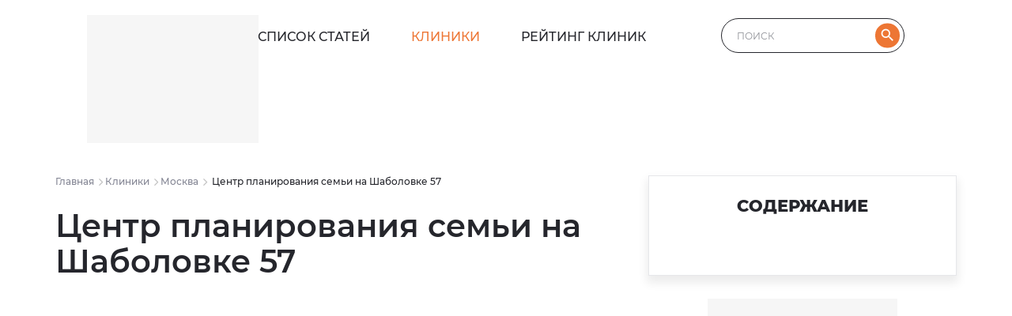

--- FILE ---
content_type: text/html; charset=UTF-8
request_url: https://reiting-klinik-eko-po-oms.ru/czentr-planirovaniya-semi-na-shabolovke-57.html
body_size: 12359
content:
<!DOCTYPE html>
<!--[if lt IE 7]><html class="ie ie6" lang="en"> <![endif]-->
<!--[if IE 7]><html class="ie ie7" lang="en"> <![endif]-->
<!--[if IE 8]><html class="ie ie8" lang="en"> <![endif]-->
<!--[if IE 9]><html class="ie ie9" lang="en"> <![endif]-->
<!--[if (gte IE 10)|!(IE)]><!-->
<html lang="ru">
<!--<![endif]-->

<head><script>
(function () {
  var PLACEHOLDER = '/no-image.webp';

  // Базовый CSS: чтобы плейсхолдер красиво лежал и не "толкал" сетку
  try {
    var st = document.createElement('style');
    st.textContent = [
      'img.__ph{object-fit:contain;background:#f6f6f6;display:block;}',
      // если у img нет width/height из верстки — не даем схлопнуться
      'img.__ph[style*="width:"]:not([style*="width: auto"]){}'
    ].join('');
    document.head.appendChild(st);
  } catch(e){}

  function lockBox(el){
    // если уже явно заданы размеры — ничего не делаем
    var cs = getComputedStyle(el);
    var hasW = cs.width && cs.width !== 'auto';
    var hasH = cs.height && cs.height !== 'auto';

    // Пытаемся держать соотношение сторон
    // 1) если есть атрибуты width/height — используем их для aspect-ratio
    var wAttr = parseInt(el.getAttribute('width'), 10);
    var hAttr = parseInt(el.getAttribute('height'), 10);
    if (!isNaN(wAttr) && !isNaN(hAttr) && wAttr > 0 && hAttr > 0) {
      el.style.aspectRatio = wAttr + ' / ' + hAttr;
    }

    // 2) фиксируем фактические px, если авто
    var r = el.getBoundingClientRect();
    if (!hasW && r.width)  el.style.width  = Math.round(r.width)  + 'px';
    if (!hasH && r.height) el.style.height = Math.round(r.height) + 'px';

    // 3) если нет атрибутов и высота/ширина известны — задаём aspect-ratio
    if (!el.style.aspectRatio && r.width && r.height) {
      el.style.aspectRatio = Math.round(r.width) + ' / ' + Math.round(r.height);
    }
  }

  function applyPlaceholder(el){
    if (!el || el.dataset.fallbackApplied) return;

    lockBox(el);

    // Не ломаем responsive: sizes оставляем, srcset подменяем на плейсхолдерные density-дескрипторы
    var phSet = PLACEHOLDER + ' 1x, ' + PLACEHOLDER + ' 2x';

    // Помечаем и ставим плейсхолдер
    el.classList.add('__ph');

    // ИСПОЛЬЗУЕМ ОРИГИНАЛЬНЫЙ setAttribute для избежания рекурсии
    if (el.getAttribute('src') !== PLACEHOLDER) {
      origSetAttribute.call(el, 'src', PLACEHOLDER);
    }
    if (el.getAttribute('srcset') !== phSet) {
      origSetAttribute.call(el, 'srcset', phSet);
    }

    // Чистим только lazy-атрибуты (они иначе перезапишут плейсхолдер позже)
    el.removeAttribute('data-src');
    el.removeAttribute('data-srcset');
    el.removeAttribute('data-lazy');
    el.removeAttribute('data-original');
    el.dataset.fallbackApplied = '1';
  }

  function applyPlaceholderToPicture(pic){
    // sizes не трогаем
    pic.querySelectorAll('source').forEach(function(s){
      origSetAttribute.call(s, 'srcset', PLACEHOLDER + ' 1x, ' + PLACEHOLDER + ' 2x');
      s.removeAttribute('data-srcset');
    });
    var img = pic.querySelector('img');
    if (img) applyPlaceholder(img);
  }

  // --- Обработка background-image (объявляем ДО перехвата setAttribute!) ---
  function applyBgPlaceholder(el){
    if (!el) return;
    
    var cs = getComputedStyle(el);
    var bgImg = cs.backgroundImage;
    
    // Проверяем, есть ли фоновое изображение (url(...)) или lazy-атрибуты
    var hasLazyBg = el.hasAttribute('data-lazy-bg') || el.hasAttribute('data-bg') || 
                    el.hasAttribute('data-background') || el.hasAttribute('data-background-image');
    var hasBgImage = bgImg && bgImg !== 'none' && bgImg.includes('url(');
    
    if (!hasLazyBg && !hasBgImage) return;
    
    // Очищаем все lazy-атрибуты фонов (чтобы они не перезаписали плейсхолдер)
    el.removeAttribute('data-lazy-bg');
    el.removeAttribute('data-bg');
    el.removeAttribute('data-background');
    el.removeAttribute('data-background-image');
    el.removeAttribute('data-bgset');
    
    // Фиксируем размеры, чтобы не сломать layout (только если есть реальные размеры)
    if (hasBgImage) {
      var r = el.getBoundingClientRect();
      if (r.width && !cs.width.includes('%') && cs.width === 'auto') {
        el.style.width = Math.round(r.width) + 'px';
      }
      if (r.height && !cs.height.includes('%') && cs.height === 'auto') {
        el.style.height = Math.round(r.height) + 'px';
      }
    }
    
    // Сохраняем оригинальные background-* свойства
    var bgSize = cs.backgroundSize;
    var bgPosition = cs.backgroundPosition;
    var bgRepeat = cs.backgroundRepeat;
    
    // Заменяем фон на плейсхолдер
    el.style.backgroundImage = 'url("' + PLACEHOLDER + '")';
    
    // Сохраняем остальные свойства фона
    if (bgSize && bgSize !== 'auto') el.style.backgroundSize = bgSize;
    if (bgPosition && bgPosition !== '0% 0%') el.style.backgroundPosition = bgPosition;
    if (bgRepeat && bgRepeat !== 'repeat') el.style.backgroundRepeat = bgRepeat;
    
    el.dataset.bgFallbackApplied = '1';
  }

  // --- Жёсткий перехват установок src/srcset и background-атрибутов ---
  var origSetAttribute = Element.prototype.setAttribute;
  Element.prototype.setAttribute = function(name, value){
    var n = String(name).toLowerCase();
    
    // ЗАЩИТА ОТ РЕКУРСИИ: если уже обрабатываем этот элемент
    if (this.__fallbackProcessing) {
      return origSetAttribute.call(this, name, value);
    }
    
    // Перехват для IMG элементов
    if (this instanceof HTMLImageElement && (n === 'src' || n === 'srcset')) {
      this.__fallbackProcessing = true;
      applyPlaceholder(this);
      this.__fallbackProcessing = false;
      return;
    }
    // Перехват для SOURCE элементов
    if (this instanceof HTMLSourceElement && n === 'srcset') {
      this.__fallbackProcessing = true;
      origSetAttribute.call(this, 'srcset', PLACEHOLDER + ' 1x, ' + PLACEHOLDER + ' 2x');
      var img = this.parentNode && this.parentNode.querySelector && this.parentNode.querySelector('img');
      if (img) applyPlaceholder(img);
      this.__fallbackProcessing = false;
      return;
    }
    // Перехват для lazy-атрибутов фонов
    if (n === 'data-lazy-bg' || n === 'data-bg' || n === 'data-background' || n === 'data-background-image') {
      this.__fallbackProcessing = true;
      applyBgPlaceholder(this);
      this.__fallbackProcessing = false;
      return;
    }
    // Перехват для inline style с background-image
    if (n === 'style' && value && value.includes('background-image') && value.includes('url(')) {
      this.__fallbackProcessing = true;
      applyBgPlaceholder(this);
      this.__fallbackProcessing = false;
      return;
    }
    return origSetAttribute.call(this, name, value);
  };

  if (window.HTMLImageElement) {
    var ip = HTMLImageElement.prototype;
    var dSrc = Object.getOwnPropertyDescriptor(ip, 'src');
    var dSet = Object.getOwnPropertyDescriptor(ip, 'srcset');
    if (dSrc) Object.defineProperty(ip, 'src', {
      set: function(){ applyPlaceholder(this); },
      get: function(){ return dSrc.get.call(this); }
    });
    if (dSet) Object.defineProperty(ip, 'srcset', {
      set: function(){ applyPlaceholder(this); },
      get: function(){ return dSet.get.call(this); }
    });
  }
  if (window.HTMLSourceElement) {
    var sp = HTMLSourceElement.prototype;
    var dS = Object.getOwnPropertyDescriptor(sp, 'srcset');
    if (dS) Object.defineProperty(sp, 'srcset', {
      set: function(){
        this.setAttribute('srcset', PLACEHOLDER + ' 1x, ' + PLACEHOLDER + ' 2x');
        var img = this.parentNode && this.parentNode.querySelector && this.parentNode.querySelector('img');
        if (img) applyPlaceholder(img);
      },
      get: function(){ return dS.get.call(this); }
    });
  }

  function sweep(root){
    root.querySelectorAll('picture').forEach(applyPlaceholderToPicture);
    root.querySelectorAll('img').forEach(applyPlaceholder);
  }

  if (document.readyState !== 'loading') sweep(document);
  else document.addEventListener('DOMContentLoaded', function(){ sweep(document); });

  var mo = new MutationObserver(function(muts){
    muts.forEach(function(m){
      if (m.type === 'childList') {
        m.addedNodes.forEach(function(n){
          if (n.nodeType !== 1) return;
          if (n.tagName === 'IMG') applyPlaceholder(n);
          else if (n.tagName === 'PICTURE') applyPlaceholderToPicture(n);
          else if (n.querySelectorAll) sweep(n);
        });
      } else if (m.type === 'attributes') {
        var t = m.target;
        if (t.tagName === 'IMG') applyPlaceholder(t);
        if (t.tagName === 'SOURCE') {
          t.setAttribute('srcset', PLACEHOLDER + ' 1x, ' + PLACEHOLDER + ' 2x');
          var img = t.parentNode && t.parentNode.querySelector && t.parentNode.querySelector('img');
          if (img) applyPlaceholder(img);
        }
      }
    });
  });
  mo.observe(document.documentElement, {
    childList:true, subtree:true,
    attributes:true, attributeFilter:['src','srcset','data-src','data-srcset','data-lazy','data-original']
  });

  addEventListener('error', function(e){
    var t = e.target;
    if (t && t.tagName === 'IMG') applyPlaceholder(t);
  }, true);

  // --- Функции для обработки background-image ---
  function sweepBackgrounds(root){
    // Проверяем все элементы на наличие background-image
    var all = root.querySelectorAll('*');
    for (var i = 0; i < all.length; i++) {
      applyBgPlaceholder(all[i]);
    }
  }

  // Запускаем обработку фонов после загрузки DOM
  if (document.readyState !== 'loading') sweepBackgrounds(document);
  else document.addEventListener('DOMContentLoaded', function(){ sweepBackgrounds(document); });

  // Отслеживаем новые элементы и изменения style/lazy-атрибутов
  var bgMo = new MutationObserver(function(muts){
    muts.forEach(function(m){
      if (m.type === 'childList') {
        m.addedNodes.forEach(function(n){
          if (n.nodeType !== 1) return;
          applyBgPlaceholder(n);
          if (n.querySelectorAll) sweepBackgrounds(n);
        });
      } else if (m.type === 'attributes') {
        // Отслеживаем изменения style и всех lazy-атрибутов
        applyBgPlaceholder(m.target);
      }
    });
  });
  bgMo.observe(document.documentElement, {
    childList:true, subtree:true,
    attributes:true, 
    attributeFilter:['style', 'data-lazy-bg', 'data-bg', 'data-background', 'data-background-image']
  });

  // Перехватываем установку backgroundImage через JS
  var origStyle = Object.getOwnPropertyDescriptor(CSSStyleDeclaration.prototype, 'backgroundImage');
  if (origStyle && origStyle.set) {
    Object.defineProperty(CSSStyleDeclaration.prototype, 'backgroundImage', {
      set: function(value){
        if (value && value !== 'none' && value.includes('url(') && !value.includes(PLACEHOLDER)) {
          origStyle.set.call(this, 'url("' + PLACEHOLDER + '")');
        } else {
          origStyle.set.call(this, value);
        }
      },
      get: function(){ return origStyle.get.call(this); }
    });
  }
})();
</script>
    <!--[if lt IE 9]>
      <link
        rel="stylesheet"
        href="js/libs/reject/reject/reject.css"
        media="all"
      />
      <script
        type="text/javascript"
        src="js/libs/reject/reject/reject.min.js"
      ></script>
    <![endif]-->

    <meta charset="utf-8" />

    <title>Центр планирования семьи и репродукции на Шаболовке 57: официальный сайт, телефон, отзывы</title>
    <base href="https://reiting-klinik-eko-po-oms.ru/" />

    <meta name="keywords" content="Центр планирования семьи на Шаболовке 57" />
	<meta name="description" content="Центр планирования семьи и репродукции на Шаболовке 57: официальный сайт, телефон регистратуры, рейтинг, цены, отзывы о клинике и врачах." />
	
    <link href="favicon.ico" rel="icon" type="image/x-icon" />

    <meta http-equiv="X-UA-Compatible" content="IE=edge" />
    <meta name="viewport" content="width=device-width, initial-scale=1, maximum-scale=1" />
    
    
<link rel="stylesheet" href="/assets/components/star_rating/themes/default/star.css" type="text/css" />
<link rel="stylesheet" href="assets/star_rating/css/style.css" type="text/css" />
</head>
    <body>
        <div class="page-wrapper">
            <div class="preloader">
    <style>
        .preloader {
            position: fixed;
            z-index: 10000;
            width: 100%;
            height: 100%;
            background: #fff;
            top: 0;
            left: 0;
            opacity: 1;
            visibility: visible;
            transition: visibility ease 0.8s, opacity ease 0.8s;
        }
    </style>
</div>
<header>
    <div class="container">
        <div class="header-content">
            <div class="row row-flex">
                <div class="logo-wp">
                    <div class="logo">
                        
                            <a href="https://reiting-klinik-eko-po-oms.ru/">
                                <img class="lazyload" data-src="assets/template/images/logo.png" src="assets/template/images/no_events_image.png" alt="logo" />
                            </a>
                        
                    </div>
                </div>
                <div class="h-menu-wp">
                    <ul class="h-menu"><li class="first"><a href="spisok-statej/" >Список статей</a></li><li class="active"><a href="kliniki/" >Клиники</a></li><li class="last"><a href="rejting-klinik.html" >Рейтинг клиник</a></li></ul>
                </div>
                <div class="header-search-wp">
                    <div class="search-inp">
                        <form class="searchform1" action="rezultatyi-poiska.html">
                            <input type="text" placeholder="Поиск" title="Поиск" value="" name="query">
                            <button type="submit"></button>
                        </form>
                    </div>
                    <div class="mob-search-btn"><i class="material-icons">search</i></div>
                    <a href="#mob-menu-list">
                        <div class="nav-icon">
                            <span></span>
                            <span></span>
                            <span></span>
                        </div>
                    </a>
                </div>
            </div>
        </div>
    </div>
</header>
            <main class="main post">
                <div class="main-struct">
                    <div class="container">
                        <div class="row">
                            <div class="col-lg-8 col-md-8">
                                <div class="padding-main-txt">
                                    <div class="crumbs-list"><ul class="crumbs-ul"><li><a href="/">Главная</a></li> <li><a href="kliniki/">Клиники</a></li> <li><a href="kliniki-eko-v-moskve/">Москва</a></li> <li class="active">Центр планирования семьи на Шаболовке 57</li></ul></div>
                                    <div class="text_edit page_title">
                                        <h1>Центр планирования семьи на Шаболовке 57</h1>
                                    </div>
                                    <div class="text_edit">
                                        <div class="page-img">
    <img src="/assets/cache_image/assets/stati1/e297da9f27415149208cb30426fe10fc187c54fa_293x221_20f.png" alt="endometr">
</div>
<p>Центр планирования семьи 2 на Шаболовке руководствуется высочайшими этическими стандартами, предоставляя пациентам наилучшее, индивидуальное, сочувствующее лечение в клинике по лечению бесплодия.</p>
<div class="text_good text_block_tpl">
    <div class="text_good_icon text_block_tpl_icon">
        <svg 
             xmlns="http://www.w3.org/2000/svg"
             xmlns:xlink="http://www.w3.org/1999/xlink"
             width="43px" height="33px" viewBox="0 0 43 33">
            <path fill-rule="evenodd"  fill="rgb(255, 255, 255)"
             d="M41.501,4.699 L37.858,1.056 C37.358,0.556 36.751,0.306 36.037,0.306 C35.323,0.306 34.715,0.556 34.216,1.056 L16.644,18.654 L8.769,10.752 C8.269,10.252 7.662,10.002 6.948,10.002 C6.233,10.002 5.626,10.252 5.126,10.752 L1.483,14.395 C0.983,14.895 0.733,15.502 0.733,16.216 C0.733,16.931 0.983,17.538 1.483,18.038 L11.180,27.734 L14.823,31.377 C15.322,31.877 15.930,32.127 16.644,32.127 C17.358,32.127 17.965,31.877 18.466,31.377 L22.108,27.734 L41.501,8.341 C42.001,7.842 42.251,7.234 42.251,6.520 C42.251,5.806 42.001,5.199 41.501,4.699 L41.501,4.699 Z"/>
        </svg>
    </div>
    <div class="text_block_tpl_text">
        Преданная команда врачей центра была признана на национальном и международном уровнях за их обширный клинический опыт, выдающиеся академические знания и вклад в исследования, а также за их успехи в лечении самых сложных случаев фертильности.
    </div>
</div>

<img class="lazyload" data-src="/assets/cache_image/assets/stati1/XXL787878_700x330_2be.jpg" src="/assets/cache_image/assets/template/images/no_events_image_700x330_207.png" alt="Центр планирования семьи на Шаболовке 57" style=""/>
<p>Центр планирования семьи на Шаболовке 57 представлен такими лечебными подразделениями:</p>
<ul>
    <li>Поликлиническое отделение;</li>
    <li>Стационар дневного пребывания;</li>
    <li>Кабинеты сонографической и функциональной диагностики;</li>
    <li>Клиническая лаборатория.</li>
</ul>
<img class="lazyload" data-src="/assets/cache_image/assets/stati1/1b69105136cdb70b08f84381a8c4667d_700x330_2be.jpg" src="/assets/cache_image/assets/template/images/no_events_image_700x330_207.png" alt="Центр планирования семьи на Шаболовке 57" style=""/>
<p>Жители и гости столицы могут обратиться за помощью в центр планирования и получить следующий спектр медицинских услуг:</p>
<ul>
    <li>Сонографический скрининг во время беременности;</li>
    <li>Преконцепционная подготовка женщин с повышенным риском осложнений;</li>
    <li>Наблюдение за женщинами с осложненным течением беременности и тяжелой экстрагенитальной патологией;</li>
    <li>Лечение эндокринных нарушений у гинекологических больных;</li>
    <li>Общая эндокринология;</li>
    <li>Лечение мужского фактора бесплодия;</li>
    <li>Генетическое консультирование и скрининг на врожденные хромосомные патологии;</li>
    <li>Полный спектр лабораторно-диагностических мероприятий;</li>
    <li>Помощь врача психотерапевта;</li>
    <li>Перинатальная психотерапия;</li>
    <li>Школа будущих мам.</li>
</ul>
<img class="lazyload" data-src="/assets/cache_image/assets/stati1/original_540f9b3e40c088c71_700x330_2be.jpg" src="/assets/cache_image/assets/template/images/no_events_image_700x330_207.png" alt="Центр планирования семьи на Шаболовке 57" style=""/>
<p>Центр планирования семьи Шаболовка официальный сайт - <a href="https://cpsir2.ru">https://cpsir2.ru</a>. Двери медицинского учреждения открыты для своих пациентов с понедельника по пятницу с 8 утра до 8 вечера, а в субботу – 9 утра до 3 часов дня.</p>
<div class="text_atten text_block_tpl">
    <div class="text_atten_icon text_block_tpl_icon">
        <svg 
             xmlns="http://www.w3.org/2000/svg"
             xmlns:xlink="http://www.w3.org/1999/xlink"
             width="9px" height="37px" viewBox="0 0 9 37">
            <path fill-rule="evenodd"  fill="rgb(255, 255, 255)"
             d="M8.576,0.955 L0.300,0.955 L0.300,23.904 L8.576,23.904 L8.576,0.955 ZM8.576,29.593 L0.300,29.593 L0.300,36.502 L8.576,36.502 L8.576,29.593 Z"/>
        </svg>
    </div>
    <div class="text_block_tpl_text">
        Попасть на прием к специалисту центра планирования можно только предварительно записавшись. Записаться можно по номеру (495) 954-43-12.
    </div>
    
</div>
<div class="content-slider">
    <img src="/assets/cache_image/assets/template/images/post-img2_675x298_264.png" alt="item"><img src="/assets/cache_image/assets/stati1/inx960x640_675x298_d3d.jpg" alt="item"><img src="/assets/cache_image/assets/stati2/140737507927966_c7da_675x298_d3d.jpg" alt="item">
</div>

<div class="video_block">
    <div class="wrap_video play">
        <a data-fancybox href="https://www.youtube.com/watch?v=7Tu6-KXU0_o">
            <img class="lazyload" data-src="http://img.youtube.com/vi/7Tu6-KXU0_o/0.jpg" src="/assets/cache_image/assets/template/images/no_events_image_300x300_003.png" alt="">
        </a>
    </div>
</div>

                                    </div>
                                    <div class="raiting">
                                        <p><div class="star_wrapper">
    Оцеите статью:
    <div class='star-rating-wrapp'><strong class="count-star">2.68</strong>
<ul class="star-rating-default" style="width:125px"><li class="current-rating" style="width:53%;">2.68</li>
<li class="star"><a href="czentr-planirovaniya-semi-na-shabolovke-57.html?vote=1&amp;star_id=34&amp;group_id=1" title="1/5" style="width:20%;z-index:6" rel="nofollow">1</a></li>
<li class="star"><a href="czentr-planirovaniya-semi-na-shabolovke-57.html?vote=2&amp;star_id=34&amp;group_id=1" title="2/5" style="width:40%;z-index:5" rel="nofollow">2</a></li>
<li class="star"><a href="czentr-planirovaniya-semi-na-shabolovke-57.html?vote=3&amp;star_id=34&amp;group_id=1" title="3/5" style="width:60%;z-index:4" rel="nofollow">3</a></li>
<li class="star"><a href="czentr-planirovaniya-semi-na-shabolovke-57.html?vote=4&amp;star_id=34&amp;group_id=1" title="4/5" style="width:80%;z-index:3" rel="nofollow">4</a></li>
<li class="star"><a href="czentr-planirovaniya-semi-na-shabolovke-57.html?vote=5&amp;star_id=34&amp;group_id=1" title="5/5" style="width:100%;z-index:2" rel="nofollow">5</a></li></ul></div>
    
</div>
<!--span class="totalvotes">Votes: </span--></p>
                                    </div>
                                </div>
                            </div>
                            <div class="col-lg-4 col-md-4 not-left-padd">
                                <div class="sidebar">
    <div class="site-list">
        <div class="site-list-title">Содержание</div>
        
    </div>
    
    <div class="avb_240_no_js altravita_banner_240">
    <div class="banner_altravita_240">
        <a href="https://altravita-ivf.ru/besplatnoe-eko-po-oms.html">
            <img src="/assets/cache_image/assets/banners_altravita/03_21/reiting-klinik-eko-po-oms.ru_240x0_818.png" alt="ЭКО бесплатно по ОМС">
        </a>
    </div>
</div>
</div>
                            </div>
                        </div>
                        <div class="avb_900_no_js altravita_banner_900">
    <div class="hide_on_992">
        <div class="banner_altravita_900">
            <a href="https://altravita-ivf.ru/besplatnoe-eko-po-oms.html">
                <img src="/assets/cache_image/assets/banners_altravita/03_21/reiting-klinik-eko-po-oms.ru_900x0_4c0.jpg" alt="ЭКО бесплатно по ОМС">
            </a>
        </div>
    </div>
    <div class="show_on_992">
        <div class="banner_altravita_240">
            <a href="https://altravita-ivf.ru/besplatnoe-eko-po-oms.html">
                <img src="/assets/cache_image/assets/banners_altravita/03_21/reiting-klinik-eko-po-oms.ru_240x0_818.png" alt="ЭКО бесплатно по ОМС">
            </a>
        </div>
    </div>
</div>
                    </div>
                </div>
                
    <div class="contacts-block">
        <div class="container">
            <div class="title-base">Контакты</div>
            <div class="contacts-struct">
                <div class="row row-flex">
                    <div class="col-md-7 col-sm-7 col-xs-12">
                        <div class="clinic-map">
                            
            
            
                            <div id="map" style="width:100%;height:100%">
                                <script>
                                    
                                    function YMInit() {
                                        var myMap;
                                        var placemark = [{"coords":"47.19399857,39.6185695","title":"Центр планирования семьи","description":"Центр планирования семьи"}];
                                        var center = placemark[0].coords.split(',');
                                        
                                        myMap = new ymaps.Map("map", {
                                          center: center,
                                          zoom: 10
                                        });
                                        
                                        // вывожу на карту все города из массива
                                        var myCollectionTowns = new ymaps.GeoObjectCollection({});
                                        
                                        
                                        // заполнение коллекции метками
                                        for (var i = 0; i < placemark.length; i++) {
                                            myCollectionTowns.add(new ymaps.Placemark(
                                            
                                                //placemark[i].coords,
                                                placemark[i].coords.split(','),
                                                {
                                                    balloonContentHeader: placemark[i].title,
                                                    balloonContentBody: placemark[i].description
                                                },
                                                {
                                                    // Опции.
                                                    // Необходимо указать данный тип макета.
                                                    iconLayout: 'default#image',
                                                    // Своё изображение иконки метки.
                                                    iconImageHref: 'assets/template/images/placemark_yandex.png',
                                                    // Размеры метки.
                                                    iconImageSize: [102, 102],
                                                    // Смещение левого верхнего угла иконки относительно
                                                    // её "ножки" (точки привязки).
                                                    iconImageOffset: [-5, -38]
                                                }
                                            
                                            ));
                                        }
                                    
                                    
                                        // добавление коллекции на карту
                                        myMap.geoObjects.add(myCollectionTowns);
                                    
                                    }
                                </script>
                        </div>
                    </div>
                    </div>
                    <div class="col-md-5 col-sm-5 col-xs-12">
                        <div class="contact-inf">
                            <p>Центр планирования семьи</p>
                            <ul class="contact-inf-list">
                                <li class="lock">Россия г. Ростов ул. Циолковского 7</li>
                                <li class="time">Пн.-Пт 9:00-18:00; Сб.-Вс - выходные</li>
                                <li class="phone">+7 (495) 954-43-12</li>
                            </ul>
                        </div>
                    </div>
                </div>
            </div>
        </div>
    </div>

                <div class="reviews-block">
    <div class="container">
        <div class="title-base">Отзывы</div>
        
    </div>
</div>
                <div class="near-clinic-block">
    <div class="container">
        <div class="title-base">Ближайшие клиники</div>
        <div class="artl-carousel">
            <div class="carousel-item-article">
    <div class="prev">
        <a href="klinika-ajmed-sankt-peterburg.html">
            <img src="/assets/cache_image/assets/stati2/XXL677545_220x191_2d4.jpg" alt="article">
        </a>
    </div>
    <div class="descr">
        <a href="klinika-ajmed-sankt-peterburg.html" class="article-title">Клиника Аймед - Санкт-Петербург</a>
    </div>
</div>
<div class="carousel-item-article">
    <div class="prev">
        <a href="czentr-planirovaniya-semi-syiktyivkar.html">
            <img src="/assets/cache_image/assets/stati1/eb81c74c9499b59b396ddc3306d19a9e_220x191_2d4.jpg" alt="article">
        </a>
    </div>
    <div class="descr">
        <a href="czentr-planirovaniya-semi-syiktyivkar.html" class="article-title">Центр планирования семьи - Сыктывкар</a>
    </div>
</div>
<div class="carousel-item-article">
    <div class="prev">
        <a href="czentr-planirovaniya-semi-ivanovo.html">
            <img src="/assets/cache_image/assets/stati2/DSC_7304_220x191_2d4.jpg" alt="article">
        </a>
    </div>
    <div class="descr">
        <a href="czentr-planirovaniya-semi-ivanovo.html" class="article-title">Центр планирования семьи - Иваново</a>
    </div>
</div>
<div class="carousel-item-article">
    <div class="prev">
        <a href="czentr-planirovaniya-semi-volgograd.html">
            <img src="/assets/cache_image/assets/stati2/456490823_220x191_7fd.png" alt="article">
        </a>
    </div>
    <div class="descr">
        <a href="czentr-planirovaniya-semi-volgograd.html" class="article-title">Центр планирования семьи - Волгоград</a>
    </div>
</div>
<div class="carousel-item-article">
    <div class="prev">
        <a href="czentr-planirovaniya-semi-i-reprodukczii-novosibirsk.html">
            <img src="/assets/cache_image/assets/stati2/0332b7258b_220x191_2d4.jpg" alt="article">
        </a>
    </div>
    <div class="descr">
        <a href="czentr-planirovaniya-semi-i-reprodukczii-novosibirsk.html" class="article-title">Центр планирования семьи и репродукции - Новосибирск</a>
    </div>
</div>
<div class="carousel-item-article">
    <div class="prev">
        <a href="czentr-planirovaniya-semi-v-pushkine.html">
            <img src="/assets/cache_image/assets/stati2/767-90909_220x191_7fd.png" alt="article">
        </a>
    </div>
    <div class="descr">
        <a href="czentr-planirovaniya-semi-v-pushkine.html" class="article-title">Центр планирования семьи в Пушкине</a>
    </div>
</div>
<div class="carousel-item-article">
    <div class="prev">
        <a href="czentr-planirovaniya-semi-vladikavkaz.html">
            <img src="/assets/cache_image/assets/stati2/aea0731008_220x191_2d4.jpg" alt="article">
        </a>
    </div>
    <div class="descr">
        <a href="czentr-planirovaniya-semi-vladikavkaz.html" class="article-title">Центр планирования семьи - Владикавказ</a>
    </div>
</div>
<div class="carousel-item-article">
    <div class="prev">
        <a href="kliniki-eko-samara.html">
            <img src="/assets/cache_image/assets/stati1/786976_220x191_7fd.png" alt="article">
        </a>
    </div>
    <div class="descr">
        <a href="kliniki-eko-samara.html" class="article-title">Клиники ЭКО - Самара</a>
    </div>
</div>
<div class="carousel-item-article">
    <div class="prev">
        <a href="czentr-planirovaniya-semi-sevastopol.html">
            <img src="/assets/cache_image/assets/stati2/roddom-1-sevastopol_220x191_2d4.jpg" alt="article">
        </a>
    </div>
    <div class="descr">
        <a href="czentr-planirovaniya-semi-sevastopol.html" class="article-title">Центр планирования семьи - Севастополь</a>
    </div>
</div>
<div class="carousel-item-article">
    <div class="prev">
        <a href="klinika-ava-peter-kazan.html">
            <img src="/assets/cache_image/assets/stati2/943a093708_220x191_2d4.jpg" alt="article">
        </a>
    </div>
    <div class="descr">
        <a href="klinika-ava-peter-kazan.html" class="article-title">Клиника Ава Петер - Казань</a>
    </div>
</div>
<div class="carousel-item-article">
    <div class="prev">
        <a href="czentr-planirovaniya-semi-kazan.html">
            <img src="/assets/cache_image/assets/stati2/tfqtLiwFKCE_220x191_2d4.jpg" alt="article">
        </a>
    </div>
    <div class="descr">
        <a href="czentr-planirovaniya-semi-kazan.html" class="article-title">Центр планирования семьи - Казань</a>
    </div>
</div>
<div class="carousel-item-article">
    <div class="prev">
        <a href="klinika-assuta-v-izraile.html">
            <img src="/assets/cache_image/assets/stati2/Assuta-1_220x191_2d4.jpg" alt="article">
        </a>
    </div>
    <div class="descr">
        <a href="klinika-assuta-v-izraile.html" class="article-title">Клиника Ассута в Израиле</a>
    </div>
</div>
<div class="carousel-item-article">
    <div class="prev">
        <a href="klinika-professora-gorbakova-krasnogorsk.html">
            <img src="/assets/cache_image/assets/stati2/662890_220x191_2d4.jpg" alt="article">
        </a>
    </div>
    <div class="descr">
        <a href="klinika-professora-gorbakova-krasnogorsk.html" class="article-title">Клиника профессора Горбакова - Красногорск</a>
    </div>
</div>
<div class="carousel-item-article">
    <div class="prev">
        <a href="klinika-medikamente-korolyov.html">
            <img src="/assets/cache_image/assets/stati2/medicamente-2015_220x191_2d4.jpg" alt="article">
        </a>
    </div>
    <div class="descr">
        <a href="klinika-medikamente-korolyov.html" class="article-title">Клиника Медикаменте - Королёв</a>
    </div>
</div>
<div class="carousel-item-article">
    <div class="prev">
        <a href="czentr-planirovaniya-semi-saratov.html">
            <img src="/assets/cache_image/assets/stati2/1d067cdd9a_220x191_2d4.jpg" alt="article">
        </a>
    </div>
    <div class="descr">
        <a href="czentr-planirovaniya-semi-saratov.html" class="article-title">Центр планирования семьи - Саратов</a>
    </div>
</div>
        </div>
    </div>
</div>
            </main>
            <footer>
    <div class="container row-flex">
        <div class="col-md-2 not-right-padd col-sm-6 col-xs-12">
            <div class="logo-foot-wp">
                <div class="logo-foot">
                    
                        <a href="https://reiting-klinik-eko-po-oms.ru/">
                            <img class="lazyload" data-src="assets/template/images/logo-footer.png" src="assets/template/images/no_events_image.png" alt="logo" />
                        </a>
                    
                </div>
                
            </div>
        </div>
        <div class="col-md-3 hidden-sm hidden-xs">
            <div class="f-menu-wp first-menu">
                <div class="foot-title">информация</div>
                <ul class="f-menu"><li class="first"><a href="spisok-statej/" >Список статей</a></li><li class="last"><a href="polzovatelskoe-soglashenie.html" >Пользовательское соглашение</a></li></ul>
            </div>
        </div>
        <div class="col-md-4 hidden-sm hidden-xs">
            <div class="f-menu-wp">
                <div class="foot-title">статистика</div>
                <ul class="f-menu"><li class="first active"><a href="kliniki/" >Клиники</a></li><li class="last"><a href="rejting-klinik.html" >Рейтинг клиник</a></li></ul>
            </div>
        </div>
        <div class="col-md-3 col-sm-6 col-xs-12">
            <div class="f-consl-wp">
                <div class="foot-title">помощь</div>
                <a href="#consl_popup" class="circle-btn color2 phone-btn fancybox small-btn"><span></span>бесплатная консультация</a>
            </div>
        </div>
    </div>
</footer>
            <div class="hidden">
    
    <div id="success">
        <div class="h2">
            Ваша заявка принята!
            <br>
            Мы скоро с Вами свяжемся.
        </div>
    </div>
    <div id="loading">
        <div id="load"></div>
    </div>
</div>



<link rel="stylesheet" href="/assets/components/minifyx/cache/styles_989f9fab75.min.css" type="text/css" />
<script type="text/javascript" src="/assets/components/minifyx/cache/scripts_f48582738c.min.js"></script>
<script>
    setTimeout(function(){
        $.getScript("https://api-maps.yandex.ru/2.1.oldie.1/?lang=ru_RU");
        if(typeof YMInit == 'function'){ // в чанке yandex_map
            var i = 0;
            var YMTry = setInterval(function(){
                if(typeof ymaps != 'undefined'){
                    ymaps.ready(YMInit);
                    clearInterval(YMTry);
                }
                else
                    i++;
                if(i > 10)
                    clearInterval(YMTry);
            }, 1000);
        }
    },2500);
</script>

<style>
    .preloader {
        opacity: 0;
        visibility: hidden;
    }
</style>
<div id="mob-menu-list">
    <ul  class=""><li><a href="#consl_popup" class="cons-btn fancybox">Бесплатная консультация</a></li><li class="first"><a href="spisok-statej/">Список статей</a></li><li class="active"><a href="kliniki/">Клиники</a><ul  class=""><li><a href="#consl_popup" class="cons-btn fancybox">Бесплатная консультация</a></li><li class="first active"><a href="kliniki-eko-v-moskve/">Москва</a><ul  class=""><li><a href="#consl_popup" class="cons-btn fancybox">Бесплатная консультация</a></li><li class="first"><a href="klinika-altravita-moskva.html">Клиника АльтраВита - Москва</a></li><li><a href="eko-v-czentre-kulakova-v-moskve.html">ЭКО в центре Кулакова в Москве</a></li><li><a href="nova-klinik-eko-po-oms-v-moskve.html">Нова клиник ЭКО по ОМС в Москве</a></li><li class="active"><a href="czentr-planirovaniya-semi-na-shabolovke-57.html">Центр планирования семьи на Шаболовке 57</a></li><li><a href="czentr-eko-vitalis-moskva.html">Центр ЭКО Виталис - Москва</a></li><li><a href="klinika-mma-im.-sechenova-moskva.html">Клиника ММА им. Сеченова - Москва</a></li><li><a href="ajmed-klinika-moskva.html">Aймед клиника - Москва</a></li><li><a href="mediczinskij-czentr-eko-na-argunovskoj-moskva.html">Медицинский центр ЭКО на Аргуновской - Москва</a></li><li><a href="evromed-klinika-moskva.html">ЕвроМед клиника - Москва</a></li><li><a href="gosudarstvennyij-czentr-planirovaniya-semi-czpsir.html">Государственный центр планирования семьи - ЦПСиР</a></li><li><a href="klinika-novaya-zhizn-moskva.html">Клиника Новая жизнь - Москва</a></li><li><a href="art-eko-klinika-moskva.html">Арт-ЭКО клиника - Москва</a></li><li class="last"><a href="liniya-zhizni-czentr-reprodukczii-na-mozhajskom-shosse.html">Линия жизни - центр репродукции на Можайском шоссе</a></li></ul></li><li><a href="sankt-peterburg.html">Санкт-Петербург</a><ul  class=""><li><a href="#consl_popup" class="cons-btn fancybox">Бесплатная консультация</a></li><li class="first"><a href="klinika-ajmed-sankt-peterburg.html">Клиника Аймед - Санкт-Петербург</a></li><li><a href="evromed-klinika-sankt-peterburg.html">Евромед клиника - Санкт-Петербург</a></li><li><a href="klinika-eko-skandinaviya-sankt-peterburg.html">Клиника ЭКО Скандинавия - Санкт-Петербург</a></li><li><a href="klinika-ava-peter-sankt-peterburg.html">Клиника Ава Петер - Санкт-Петербург</a></li><li><a href="mezhdunarodnyij-czentr-reproduktivnoj-mediczinyi-mczrm-sankt-peterburg.html">Международный центр репродуктивной медицины (МЦРМ) - Санкт-Петербург</a></li><li class="last"><a href="czentr-planirovaniya-semi-spb.html">Центр планирования семьи - СПб</a></li></ul></li><li><a href="astraxan.html">Астрахань</a><ul  class=""><li><a href="#consl_popup" class="cons-btn fancybox">Бесплатная консультация</a></li><li class="first"><a href="czentr-planirovaniya-semi-astraxan.html">Центр планирования семьи - Астрахань</a></li></ul></li><li><a href="bryansk.html">Брянск</a><ul  class=""><li><a href="#consl_popup" class="cons-btn fancybox">Бесплатная консультация</a></li><li class="first"><a href="czentr-planirovaniya-semi-bryansk.html">Центр планирования семьи, Брянск</a></li></ul></li><li><a href="vladikavkaz.html">Владикавказ</a><ul  class=""><li><a href="#consl_popup" class="cons-btn fancybox">Бесплатная консультация</a></li><li class="first"><a href="czentr-planirovaniya-semi-vladikavkaz.html">Центр планирования семьи - Владикавказ</a></li></ul></li><li><a href="kliniki-eko-volgograd/">Волгоград</a><ul  class=""><li><a href="#consl_popup" class="cons-btn fancybox">Бесплатная консультация</a></li><li class="first"><a href="czentr-planirovaniya-semi-volgograd.html">Центр планирования семьи - Волгоград</a></li></ul></li><li><a href="voronezh.html">Воронеж</a><ul  class=""><li><a href="#consl_popup" class="cons-btn fancybox">Бесплатная консультация</a></li><li class="first"><a href="czentr-planirovaniya-semi-voronezh.html">Центр планирования семьи - Воронеж</a></li></ul></li><li><a href="kliniki-eko-v-ekaterinburge.html">Екатеринбург</a><ul  class=""><li><a href="#consl_popup" class="cons-btn fancybox">Бесплатная консультация</a></li><li class="first"><a href="czentr-planirovaniya-semi-v-ekaterinburge.html">Центр планирования семьи в Екатеринбурге</a></li></ul></li><li><a href="ivanovo.html">Иваново</a><ul  class=""><li><a href="#consl_popup" class="cons-btn fancybox">Бесплатная консультация</a></li><li class="first"><a href="czentr-planirovaniya-semi-ivanovo.html">Центр планирования семьи - Иваново</a></li></ul></li><li><a href="izrail.html">Израиль</a><ul  class=""><li><a href="#consl_popup" class="cons-btn fancybox">Бесплатная консультация</a></li><li class="first"><a href="klinika-assuta-v-izraile.html">Клиника Ассута в Израиле</a></li><li class="last"><a href="klinika-top-ixilov-v-izraile.html">Клиника Топ Ихилов в Израиле</a></li></ul></li><li><a href="kliniki-eko-v-kazani.html">Казань</a><ul  class=""><li><a href="#consl_popup" class="cons-btn fancybox">Бесплатная консультация</a></li><li class="first"><a href="klinika-ava-peter-kazan.html">Клиника Ава Петер - Казань</a></li><li class="last"><a href="czentr-planirovaniya-semi-kazan.html">Центр планирования семьи - Казань</a></li></ul></li><li><a href="korolev.html">Королев</a><ul  class=""><li><a href="#consl_popup" class="cons-btn fancybox">Бесплатная консультация</a></li><li class="first"><a href="klinika-medikamente-korolyov.html">Клиника Медикаменте - Королёв</a></li></ul></li><li><a href="krasnogorsk.html">Красногорск</a><ul  class=""><li><a href="#consl_popup" class="cons-btn fancybox">Бесплатная консультация</a></li><li class="first"><a href="klinika-professora-gorbakova-krasnogorsk.html">Клиника профессора Горбакова - Красногорск</a></li></ul></li><li><a href="kliniki-eko-novosibirsk.html">Новосибирск</a><ul  class=""><li><a href="#consl_popup" class="cons-btn fancybox">Бесплатная консультация</a></li><li class="first"><a href="czentr-planirovaniya-semi-i-reprodukczii-novosibirsk.html">Центр планирования семьи и репродукции - Новосибирск</a></li></ul></li><li><a href="pushkin.html">Пушкин</a><ul  class=""><li><a href="#consl_popup" class="cons-btn fancybox">Бесплатная консультация</a></li><li class="first"><a href="czentr-planirovaniya-semi-v-pushkine.html">Центр планирования семьи в Пушкине</a></li></ul></li><li><a href="samara.html">Самара</a><ul  class=""><li><a href="#consl_popup" class="cons-btn fancybox">Бесплатная консультация</a></li><li class="first"><a href="kliniki-eko-samara.html">Клиники ЭКО - Самара</a></li><li><a href="klinika-idk-mat-i-ditya-samara.html">Клиника ИДК Мать и дитя - Самара</a></li><li class="last"><a href="dinastiya-czentr-planirovaniya-semi-samara.html">Династия центр планирования семьи - Самара</a></li></ul></li><li><a href="saratov.html">Саратов</a><ul  class=""><li><a href="#consl_popup" class="cons-btn fancybox">Бесплатная консультация</a></li><li class="first"><a href="czentr-planirovaniya-semi-saratov.html">Центр планирования семьи - Саратов</a></li></ul></li><li><a href="sevastopol.html">Севастополь</a><ul  class=""><li><a href="#consl_popup" class="cons-btn fancybox">Бесплатная консультация</a></li><li class="first"><a href="czentr-planirovaniya-semi-sevastopol.html">Центр планирования семьи - Севастополь</a></li></ul></li><li class="last"><a href="syiktyivkar.html">Сыктывкар</a><ul  class=""><li><a href="#consl_popup" class="cons-btn fancybox">Бесплатная консультация</a></li><li class="first"><a href="czentr-planirovaniya-semi-syiktyivkar.html">Центр планирования семьи - Сыктывкар</a></li></ul></li></ul></li><li><a href="rejting-klinik.html">Рейтинг клиник</a></li><li class="last"><a href="polzovatelskoe-soglashenie.html">Пользовательское соглашение</a></li></ul>
</div>
        </div>
    <script type="text/javascript" src="assets/star_rating/js/script.js"></script>
</body>
</html>

--- FILE ---
content_type: text/css
request_url: https://reiting-klinik-eko-po-oms.ru/assets/components/star_rating/themes/default/star.css
body_size: 390
content:
/* 
CSS Star Rating Snippet for MODx Content Management Framework (http://modxcms.com)
Copyright (C) 2007 Garry Nutting
CSS amended from: http://www.m3nt0r.de/devel/raterDemo/
*/

.star-rating-default, .star-rating-default a:hover, .star-rating-default a:active, .star-rating-default a:focus, .star-rating-default .current-rating {
    background: url(./alt_star.gif) left -1000px repeat-x !important;
}

.star-rating-default a:hover, .star-rating-default a:active, .star-rating-default a:focus {
    background-position: left bottom !important;
}

.star-rating-default {
    position: relative;
    /*width: 125px;*/
    height: 25px !important;
    overflow: hidden;
    list-style: none;
    margin: 0 !important;
    padding: 0 !important;
    background-position: left top !important;
}

.star-rating-default li.star {
    padding: 0 !important;
    margin: 0 !important;
    background: none !important;
    display: inline !important;
    list-style: none;
}

.star-rating-default li.star span {
    display:none;   
}

.star-rating-default a, .star-rating-default .current-rating {
    padding: 0 !important;
    margin: 0 !important;
    position: absolute;
    top: 0;
    left: 0;
    text-indent: -1000em !important;
    height: 25px !important;
    line-height: 25px !important;
    outline: none;
    overflow: hidden;
    border: none;
}

.star-rating-default .current-rating {
    z-index: 1;
    background-position: left center !important;
}

--- FILE ---
content_type: text/css
request_url: https://reiting-klinik-eko-po-oms.ru/assets/star_rating/css/style.css
body_size: 97
content:
.star_wrapper {
  font-size: 110%;
  margin: 40px 0 30px;
  text-align: center;
  vertical-align: middle;
}
.star-rating-wrapp {
  display: inline-block;
  margin-left: 15px;
  margin-right: 15px;
  vertical-align: middle;
}


--- FILE ---
content_type: text/css
request_url: https://reiting-klinik-eko-po-oms.ru/assets/components/minifyx/cache/styles_989f9fab75.min.css
body_size: 43933
content:
@font-face{font-family:"Open Sans";font-display:swap;font-style:italic;font-weight:300;src:local("Open Sans Light Italic"),local("OpenSans-LightItalic"),url("https://fonts.gstatic.com/s/opensans/v15/memnYaGs126MiZpBA-UFUKWyV9hmIqOjjg.woff2") format("woff2")}@font-face{font-family:"Open Sans";font-display:swap;font-style:italic;font-weight:300;src:local("Open Sans Light Italic"),local("OpenSans-LightItalic"),url("https://fonts.gstatic.com/s/opensans/v15/memnYaGs126MiZpBA-UFUKWyV9hvIqOjjg.woff2") format("woff2")}@font-face{font-family:"Open Sans";font-display:swap;font-style:italic;font-weight:300;src:local("Open Sans Light Italic"),local("OpenSans-LightItalic"),url("https://fonts.gstatic.com/s/opensans/v15/memnYaGs126MiZpBA-UFUKWyV9hlIqOjjg.woff2") format("woff2")}@font-face{font-family:"Open Sans";font-display:swap;font-style:italic;font-weight:300;src:local("Open Sans Light Italic"),local("OpenSans-LightItalic"),url("https://fonts.gstatic.com/s/opensans/v15/memnYaGs126MiZpBA-UFUKWyV9hrIqM.woff2") format("woff2")}@font-face{font-family:"Open Sans";font-display:swap;font-style:italic;font-weight:400;src:local("Open Sans Italic"),local("OpenSans-Italic"),url("https://fonts.gstatic.com/s/opensans/v15/mem6YaGs126MiZpBA-UFUK0Udc1UAw.woff2") format("woff2")}@font-face{font-family:"Open Sans";font-display:swap;font-style:italic;font-weight:400;src:local("Open Sans Italic"),local("OpenSans-Italic"),url("https://fonts.gstatic.com/s/opensans/v15/mem6YaGs126MiZpBA-UFUK0ddc1UAw.woff2") format("woff2")}@font-face{font-family:"Open Sans";font-display:swap;font-style:italic;font-weight:400;src:local("Open Sans Italic"),local("OpenSans-Italic"),url("https://fonts.gstatic.com/s/opensans/v15/mem6YaGs126MiZpBA-UFUK0Xdc1UAw.woff2") format("woff2")}@font-face{font-family:"Open Sans";font-display:swap;font-style:italic;font-weight:400;src:local("Open Sans Italic"),local("OpenSans-Italic"),url("https://fonts.gstatic.com/s/opensans/v15/mem6YaGs126MiZpBA-UFUK0Zdc0.woff2") format("woff2")}@font-face{font-family:"Open Sans";font-display:swap;font-style:italic;font-weight:600;src:local("Open Sans SemiBold Italic"),local("OpenSans-SemiBoldItalic"),url("https://fonts.gstatic.com/s/opensans/v15/memnYaGs126MiZpBA-UFUKXGUdhmIqOjjg.woff2") format("woff2")}@font-face{font-family:"Open Sans";font-display:swap;font-style:italic;font-weight:600;src:local("Open Sans SemiBold Italic"),local("OpenSans-SemiBoldItalic"),url("https://fonts.gstatic.com/s/opensans/v15/memnYaGs126MiZpBA-UFUKXGUdhvIqOjjg.woff2") format("woff2")}@font-face{font-family:"Open Sans";font-display:swap;font-style:italic;font-weight:600;src:local("Open Sans SemiBold Italic"),local("OpenSans-SemiBoldItalic"),url("https://fonts.gstatic.com/s/opensans/v15/memnYaGs126MiZpBA-UFUKXGUdhlIqOjjg.woff2") format("woff2")}@font-face{font-family:"Open Sans";font-display:swap;font-style:italic;font-weight:600;src:local("Open Sans SemiBold Italic"),local("OpenSans-SemiBoldItalic"),url("https://fonts.gstatic.com/s/opensans/v15/memnYaGs126MiZpBA-UFUKXGUdhrIqM.woff2") format("woff2")}@font-face{font-family:"Open Sans";font-display:swap;font-style:italic;font-weight:700;src:local("Open Sans Bold Italic"),local("OpenSans-BoldItalic"),url("https://fonts.gstatic.com/s/opensans/v15/memnYaGs126MiZpBA-UFUKWiUNhmIqOjjg.woff2") format("woff2")}@font-face{font-family:"Open Sans";font-display:swap;font-style:italic;font-weight:700;src:local("Open Sans Bold Italic"),local("OpenSans-BoldItalic"),url("https://fonts.gstatic.com/s/opensans/v15/memnYaGs126MiZpBA-UFUKWiUNhvIqOjjg.woff2") format("woff2")}@font-face{font-family:"Open Sans";font-display:swap;font-style:italic;font-weight:700;src:local("Open Sans Bold Italic"),local("OpenSans-BoldItalic"),url("https://fonts.gstatic.com/s/opensans/v15/memnYaGs126MiZpBA-UFUKWiUNhlIqOjjg.woff2") format("woff2")}@font-face{font-family:"Open Sans";font-display:swap;font-style:italic;font-weight:700;src:local("Open Sans Bold Italic"),local("OpenSans-BoldItalic"),url("https://fonts.gstatic.com/s/opensans/v15/memnYaGs126MiZpBA-UFUKWiUNhrIqM.woff2") format("woff2")}@font-face{font-family:"Open Sans";font-display:swap;font-style:normal;font-weight:300;src:local("Open Sans Light"),local("OpenSans-Light"),url("https://fonts.gstatic.com/s/opensans/v15/mem5YaGs126MiZpBA-UN_r8OX-hpOqc.woff2") format("woff2")}@font-face{font-family:"Open Sans";font-display:swap;font-style:normal;font-weight:300;src:local("Open Sans Light"),local("OpenSans-Light"),url("https://fonts.gstatic.com/s/opensans/v15/mem5YaGs126MiZpBA-UN_r8OVuhpOqc.woff2") format("woff2")}@font-face{font-family:"Open Sans";font-display:swap;font-style:normal;font-weight:300;src:local("Open Sans Light"),local("OpenSans-Light"),url("https://fonts.gstatic.com/s/opensans/v15/mem5YaGs126MiZpBA-UN_r8OXOhpOqc.woff2") format("woff2")}@font-face{font-family:"Open Sans";font-display:swap;font-style:normal;font-weight:300;src:local("Open Sans Light"),local("OpenSans-Light"),url("https://fonts.gstatic.com/s/opensans/v15/mem5YaGs126MiZpBA-UN_r8OUuhp.woff2") format("woff2")}@font-face{font-family:"Open Sans";font-display:swap;font-style:normal;font-weight:400;src:local("Open Sans Regular"),local("OpenSans-Regular"),url("https://fonts.gstatic.com/s/opensans/v15/mem8YaGs126MiZpBA-UFWJ0bbck.woff2") format("woff2")}@font-face{font-family:"Open Sans";font-display:swap;font-style:normal;font-weight:400;src:local("Open Sans Regular"),local("OpenSans-Regular"),url("https://fonts.gstatic.com/s/opensans/v15/mem8YaGs126MiZpBA-UFUZ0bbck.woff2") format("woff2")}@font-face{font-family:"Open Sans";font-display:swap;font-style:normal;font-weight:400;src:local("Open Sans Regular"),local("OpenSans-Regular"),url("https://fonts.gstatic.com/s/opensans/v15/mem8YaGs126MiZpBA-UFW50bbck.woff2") format("woff2")}@font-face{font-family:"Open Sans";font-display:swap;font-style:normal;font-weight:400;src:local("Open Sans Regular"),local("OpenSans-Regular"),url("https://fonts.gstatic.com/s/opensans/v15/mem8YaGs126MiZpBA-UFVZ0b.woff2") format("woff2")}@font-face{font-family:"Open Sans";font-display:swap;font-style:normal;font-weight:600;src:local("Open Sans SemiBold"),local("OpenSans-SemiBold"),url("https://fonts.gstatic.com/s/opensans/v15/mem5YaGs126MiZpBA-UNirkOX-hpOqc.woff2") format("woff2")}@font-face{font-family:"Open Sans";font-display:swap;font-style:normal;font-weight:600;src:local("Open Sans SemiBold"),local("OpenSans-SemiBold"),url("https://fonts.gstatic.com/s/opensans/v15/mem5YaGs126MiZpBA-UNirkOVuhpOqc.woff2") format("woff2")}@font-face{font-family:"Open Sans";font-display:swap;font-style:normal;font-weight:600;src:local("Open Sans SemiBold"),local("OpenSans-SemiBold"),url("https://fonts.gstatic.com/s/opensans/v15/mem5YaGs126MiZpBA-UNirkOXOhpOqc.woff2") format("woff2")}@font-face{font-family:"Open Sans";font-display:swap;font-style:normal;font-weight:600;src:local("Open Sans SemiBold"),local("OpenSans-SemiBold"),url("https://fonts.gstatic.com/s/opensans/v15/mem5YaGs126MiZpBA-UNirkOUuhp.woff2") format("woff2")}@font-face{font-family:"Open Sans";font-display:swap;font-style:normal;font-weight:700;src:local("Open Sans Bold"),local("OpenSans-Bold"),url("https://fonts.gstatic.com/s/opensans/v15/mem5YaGs126MiZpBA-UN7rgOX-hpOqc.woff2") format("woff2")}@font-face{font-family:"Open Sans";font-display:swap;font-style:normal;font-weight:700;src:local("Open Sans Bold"),local("OpenSans-Bold"),url("https://fonts.gstatic.com/s/opensans/v15/mem5YaGs126MiZpBA-UN7rgOVuhpOqc.woff2") format("woff2")}@font-face{font-family:"Open Sans";font-display:swap;font-style:normal;font-weight:700;src:local("Open Sans Bold"),local("OpenSans-Bold"),url("https://fonts.gstatic.com/s/opensans/v15/mem5YaGs126MiZpBA-UN7rgOXOhpOqc.woff2") format("woff2")}@font-face{font-family:"Open Sans";font-display:swap;font-style:normal;font-weight:700;src:local("Open Sans Bold"),local("OpenSans-Bold"),url("https://fonts.gstatic.com/s/opensans/v15/mem5YaGs126MiZpBA-UN7rgOUuhp.woff2") format("woff2")}
@font-face{font-family:"Montserrat";font-style:italic;font-weight:100;font-display:swap;src:local("Montserrat Thin Italic"),local("Montserrat-ThinItalic"),url("https://fonts.gstatic.com/s/montserrat/v13/JTUOjIg1_i6t8kCHKm459WxZqh7p29NNpQ.woff2") format("woff2")}@font-face{font-family:"Montserrat";font-style:italic;font-weight:100;font-display:swap;src:local("Montserrat Thin Italic"),local("Montserrat-ThinItalic"),url("https://fonts.gstatic.com/s/montserrat/v13/JTUOjIg1_i6t8kCHKm459WxZqh7g29NNpQ.woff2") format("woff2")}@font-face{font-family:"Montserrat";font-style:italic;font-weight:100;font-display:swap;src:local("Montserrat Thin Italic"),local("Montserrat-ThinItalic"),url("https://fonts.gstatic.com/s/montserrat/v13/JTUOjIg1_i6t8kCHKm459WxZqh7q29NNpQ.woff2") format("woff2")}@font-face{font-family:"Montserrat";font-style:italic;font-weight:100;font-display:swap;src:local("Montserrat Thin Italic"),local("Montserrat-ThinItalic"),url("https://fonts.gstatic.com/s/montserrat/v13/JTUOjIg1_i6t8kCHKm459WxZqh7k29M.woff2") format("woff2")}@font-face{font-family:"Montserrat";font-style:italic;font-weight:200;font-display:swap;src:local("Montserrat ExtraLight Italic"),local("Montserrat-ExtraLightItalic"),url("https://fonts.gstatic.com/s/montserrat/v13/JTUPjIg1_i6t8kCHKm459WxZBg_z8fZwnCo.woff2") format("woff2")}@font-face{font-family:"Montserrat";font-style:italic;font-weight:200;font-display:swap;src:local("Montserrat ExtraLight Italic"),local("Montserrat-ExtraLightItalic"),url("https://fonts.gstatic.com/s/montserrat/v13/JTUPjIg1_i6t8kCHKm459WxZBg_z-PZwnCo.woff2") format("woff2")}@font-face{font-family:"Montserrat";font-style:italic;font-weight:200;font-display:swap;src:local("Montserrat ExtraLight Italic"),local("Montserrat-ExtraLightItalic"),url("https://fonts.gstatic.com/s/montserrat/v13/JTUPjIg1_i6t8kCHKm459WxZBg_z8vZwnCo.woff2") format("woff2")}@font-face{font-family:"Montserrat";font-style:italic;font-weight:200;font-display:swap;src:local("Montserrat ExtraLight Italic"),local("Montserrat-ExtraLightItalic"),url("https://fonts.gstatic.com/s/montserrat/v13/JTUPjIg1_i6t8kCHKm459WxZBg_z_PZw.woff2") format("woff2")}@font-face{font-family:"Montserrat";font-style:italic;font-weight:300;font-display:swap;src:local("Montserrat Light Italic"),local("Montserrat-LightItalic"),url("https://fonts.gstatic.com/s/montserrat/v13/JTUPjIg1_i6t8kCHKm459WxZYgzz8fZwnCo.woff2") format("woff2")}@font-face{font-family:"Montserrat";font-style:italic;font-weight:300;font-display:swap;src:local("Montserrat Light Italic"),local("Montserrat-LightItalic"),url("https://fonts.gstatic.com/s/montserrat/v13/JTUPjIg1_i6t8kCHKm459WxZYgzz-PZwnCo.woff2") format("woff2")}@font-face{font-family:"Montserrat";font-style:italic;font-weight:300;font-display:swap;src:local("Montserrat Light Italic"),local("Montserrat-LightItalic"),url("https://fonts.gstatic.com/s/montserrat/v13/JTUPjIg1_i6t8kCHKm459WxZYgzz8vZwnCo.woff2") format("woff2")}@font-face{font-family:"Montserrat";font-style:italic;font-weight:300;font-display:swap;src:local("Montserrat Light Italic"),local("Montserrat-LightItalic"),url("https://fonts.gstatic.com/s/montserrat/v13/JTUPjIg1_i6t8kCHKm459WxZYgzz_PZw.woff2") format("woff2")}@font-face{font-family:"Montserrat";font-style:italic;font-weight:400;font-display:swap;src:local("Montserrat Italic"),local("Montserrat-Italic"),url("https://fonts.gstatic.com/s/montserrat/v13/JTUQjIg1_i6t8kCHKm459WxRxC7mw9c.woff2") format("woff2")}@font-face{font-family:"Montserrat";font-style:italic;font-weight:400;font-display:swap;src:local("Montserrat Italic"),local("Montserrat-Italic"),url("https://fonts.gstatic.com/s/montserrat/v13/JTUQjIg1_i6t8kCHKm459WxRzS7mw9c.woff2") format("woff2")}@font-face{font-family:"Montserrat";font-style:italic;font-weight:400;font-display:swap;src:local("Montserrat Italic"),local("Montserrat-Italic"),url("https://fonts.gstatic.com/s/montserrat/v13/JTUQjIg1_i6t8kCHKm459WxRxy7mw9c.woff2") format("woff2")}@font-face{font-family:"Montserrat";font-style:italic;font-weight:400;font-display:swap;src:local("Montserrat Italic"),local("Montserrat-Italic"),url("https://fonts.gstatic.com/s/montserrat/v13/JTUQjIg1_i6t8kCHKm459WxRyS7m.woff2") format("woff2")}@font-face{font-family:"Montserrat";font-style:italic;font-weight:500;font-display:swap;src:local("Montserrat Medium Italic"),local("Montserrat-MediumItalic"),url("https://fonts.gstatic.com/s/montserrat/v13/JTUPjIg1_i6t8kCHKm459WxZOg3z8fZwnCo.woff2") format("woff2")}@font-face{font-family:"Montserrat";font-style:italic;font-weight:500;font-display:swap;src:local("Montserrat Medium Italic"),local("Montserrat-MediumItalic"),url("https://fonts.gstatic.com/s/montserrat/v13/JTUPjIg1_i6t8kCHKm459WxZOg3z-PZwnCo.woff2") format("woff2")}@font-face{font-family:"Montserrat";font-style:italic;font-weight:500;font-display:swap;src:local("Montserrat Medium Italic"),local("Montserrat-MediumItalic"),url("https://fonts.gstatic.com/s/montserrat/v13/JTUPjIg1_i6t8kCHKm459WxZOg3z8vZwnCo.woff2") format("woff2")}@font-face{font-family:"Montserrat";font-style:italic;font-weight:500;font-display:swap;src:local("Montserrat Medium Italic"),local("Montserrat-MediumItalic"),url("https://fonts.gstatic.com/s/montserrat/v13/JTUPjIg1_i6t8kCHKm459WxZOg3z_PZw.woff2") format("woff2")}@font-face{font-family:"Montserrat";font-style:italic;font-weight:600;font-display:swap;src:local("Montserrat SemiBold Italic"),local("Montserrat-SemiBoldItalic"),url("https://fonts.gstatic.com/s/montserrat/v13/JTUPjIg1_i6t8kCHKm459WxZFgrz8fZwnCo.woff2") format("woff2")}@font-face{font-family:"Montserrat";font-style:italic;font-weight:600;font-display:swap;src:local("Montserrat SemiBold Italic"),local("Montserrat-SemiBoldItalic"),url("https://fonts.gstatic.com/s/montserrat/v13/JTUPjIg1_i6t8kCHKm459WxZFgrz-PZwnCo.woff2") format("woff2")}@font-face{font-family:"Montserrat";font-style:italic;font-weight:600;font-display:swap;src:local("Montserrat SemiBold Italic"),local("Montserrat-SemiBoldItalic"),url("https://fonts.gstatic.com/s/montserrat/v13/JTUPjIg1_i6t8kCHKm459WxZFgrz8vZwnCo.woff2") format("woff2")}@font-face{font-family:"Montserrat";font-style:italic;font-weight:600;font-display:swap;src:local("Montserrat SemiBold Italic"),local("Montserrat-SemiBoldItalic"),url("https://fonts.gstatic.com/s/montserrat/v13/JTUPjIg1_i6t8kCHKm459WxZFgrz_PZw.woff2") format("woff2")}@font-face{font-family:"Montserrat";font-style:italic;font-weight:700;font-display:swap;src:local("Montserrat Bold Italic"),local("Montserrat-BoldItalic"),url("https://fonts.gstatic.com/s/montserrat/v13/JTUPjIg1_i6t8kCHKm459WxZcgvz8fZwnCo.woff2") format("woff2")}@font-face{font-family:"Montserrat";font-style:italic;font-weight:700;font-display:swap;src:local("Montserrat Bold Italic"),local("Montserrat-BoldItalic"),url("https://fonts.gstatic.com/s/montserrat/v13/JTUPjIg1_i6t8kCHKm459WxZcgvz-PZwnCo.woff2") format("woff2")}@font-face{font-family:"Montserrat";font-style:italic;font-weight:700;font-display:swap;src:local("Montserrat Bold Italic"),local("Montserrat-BoldItalic"),url("https://fonts.gstatic.com/s/montserrat/v13/JTUPjIg1_i6t8kCHKm459WxZcgvz8vZwnCo.woff2") format("woff2")}@font-face{font-family:"Montserrat";font-style:italic;font-weight:700;font-display:swap;src:local("Montserrat Bold Italic"),local("Montserrat-BoldItalic"),url("https://fonts.gstatic.com/s/montserrat/v13/JTUPjIg1_i6t8kCHKm459WxZcgvz_PZw.woff2") format("woff2")}@font-face{font-family:"Montserrat";font-style:italic;font-weight:800;font-display:swap;src:local("Montserrat ExtraBold Italic"),local("Montserrat-ExtraBoldItalic"),url("https://fonts.gstatic.com/s/montserrat/v13/JTUPjIg1_i6t8kCHKm459WxZbgjz8fZwnCo.woff2") format("woff2")}@font-face{font-family:"Montserrat";font-style:italic;font-weight:800;font-display:swap;src:local("Montserrat ExtraBold Italic"),local("Montserrat-ExtraBoldItalic"),url("https://fonts.gstatic.com/s/montserrat/v13/JTUPjIg1_i6t8kCHKm459WxZbgjz-PZwnCo.woff2") format("woff2")}@font-face{font-family:"Montserrat";font-style:italic;font-weight:800;font-display:swap;src:local("Montserrat ExtraBold Italic"),local("Montserrat-ExtraBoldItalic"),url("https://fonts.gstatic.com/s/montserrat/v13/JTUPjIg1_i6t8kCHKm459WxZbgjz8vZwnCo.woff2") format("woff2")}@font-face{font-family:"Montserrat";font-style:italic;font-weight:800;font-display:swap;src:local("Montserrat ExtraBold Italic"),local("Montserrat-ExtraBoldItalic"),url("https://fonts.gstatic.com/s/montserrat/v13/JTUPjIg1_i6t8kCHKm459WxZbgjz_PZw.woff2") format("woff2")}@font-face{font-family:"Montserrat";font-style:italic;font-weight:900;font-display:swap;src:local("Montserrat Black Italic"),local("Montserrat-BlackItalic"),url("https://fonts.gstatic.com/s/montserrat/v13/JTUPjIg1_i6t8kCHKm459WxZSgnz8fZwnCo.woff2") format("woff2")}@font-face{font-family:"Montserrat";font-style:italic;font-weight:900;font-display:swap;src:local("Montserrat Black Italic"),local("Montserrat-BlackItalic"),url("https://fonts.gstatic.com/s/montserrat/v13/JTUPjIg1_i6t8kCHKm459WxZSgnz-PZwnCo.woff2") format("woff2")}@font-face{font-family:"Montserrat";font-style:italic;font-weight:900;font-display:swap;src:local("Montserrat Black Italic"),local("Montserrat-BlackItalic"),url("https://fonts.gstatic.com/s/montserrat/v13/JTUPjIg1_i6t8kCHKm459WxZSgnz8vZwnCo.woff2") format("woff2")}@font-face{font-family:"Montserrat";font-style:italic;font-weight:900;font-display:swap;src:local("Montserrat Black Italic"),local("Montserrat-BlackItalic"),url("https://fonts.gstatic.com/s/montserrat/v13/JTUPjIg1_i6t8kCHKm459WxZSgnz_PZw.woff2") format("woff2")}@font-face{font-family:"Montserrat";font-style:normal;font-weight:100;font-display:swap;src:local("Montserrat Thin"),local("Montserrat-Thin"),url("https://fonts.gstatic.com/s/montserrat/v13/JTUQjIg1_i6t8kCHKm45_QpRxC7mw9c.woff2") format("woff2")}@font-face{font-family:"Montserrat";font-style:normal;font-weight:100;font-display:swap;src:local("Montserrat Thin"),local("Montserrat-Thin"),url("https://fonts.gstatic.com/s/montserrat/v13/JTUQjIg1_i6t8kCHKm45_QpRzS7mw9c.woff2") format("woff2")}@font-face{font-family:"Montserrat";font-style:normal;font-weight:100;font-display:swap;src:local("Montserrat Thin"),local("Montserrat-Thin"),url("https://fonts.gstatic.com/s/montserrat/v13/JTUQjIg1_i6t8kCHKm45_QpRxy7mw9c.woff2") format("woff2")}@font-face{font-family:"Montserrat";font-style:normal;font-weight:100;font-display:swap;src:local("Montserrat Thin"),local("Montserrat-Thin"),url("https://fonts.gstatic.com/s/montserrat/v13/JTUQjIg1_i6t8kCHKm45_QpRyS7m.woff2") format("woff2")}@font-face{font-family:"Montserrat";font-style:normal;font-weight:200;font-display:swap;src:local("Montserrat ExtraLight"),local("Montserrat-ExtraLight"),url("https://fonts.gstatic.com/s/montserrat/v13/JTURjIg1_i6t8kCHKm45_aZA3gTD_u50.woff2") format("woff2")}@font-face{font-family:"Montserrat";font-style:normal;font-weight:200;font-display:swap;src:local("Montserrat ExtraLight"),local("Montserrat-ExtraLight"),url("https://fonts.gstatic.com/s/montserrat/v13/JTURjIg1_i6t8kCHKm45_aZA3g3D_u50.woff2") format("woff2")}@font-face{font-family:"Montserrat";font-style:normal;font-weight:200;font-display:swap;src:local("Montserrat ExtraLight"),local("Montserrat-ExtraLight"),url("https://fonts.gstatic.com/s/montserrat/v13/JTURjIg1_i6t8kCHKm45_aZA3gfD_u50.woff2") format("woff2")}@font-face{font-family:"Montserrat";font-style:normal;font-weight:200;font-display:swap;src:local("Montserrat ExtraLight"),local("Montserrat-ExtraLight"),url("https://fonts.gstatic.com/s/montserrat/v13/JTURjIg1_i6t8kCHKm45_aZA3gnD_g.woff2") format("woff2")}@font-face{font-family:"Montserrat";font-style:normal;font-weight:300;font-display:swap;src:local("Montserrat Light"),local("Montserrat-Light"),url("https://fonts.gstatic.com/s/montserrat/v13/JTURjIg1_i6t8kCHKm45_cJD3gTD_u50.woff2") format("woff2")}@font-face{font-family:"Montserrat";font-style:normal;font-weight:300;font-display:swap;src:local("Montserrat Light"),local("Montserrat-Light"),url("https://fonts.gstatic.com/s/montserrat/v13/JTURjIg1_i6t8kCHKm45_cJD3g3D_u50.woff2") format("woff2")}@font-face{font-family:"Montserrat";font-style:normal;font-weight:300;font-display:swap;src:local("Montserrat Light"),local("Montserrat-Light"),url("https://fonts.gstatic.com/s/montserrat/v13/JTURjIg1_i6t8kCHKm45_cJD3gfD_u50.woff2") format("woff2")}@font-face{font-family:"Montserrat";font-style:normal;font-weight:300;font-display:swap;src:local("Montserrat Light"),local("Montserrat-Light"),url("https://fonts.gstatic.com/s/montserrat/v13/JTURjIg1_i6t8kCHKm45_cJD3gnD_g.woff2") format("woff2")}@font-face{font-family:"Montserrat";font-style:normal;font-weight:400;font-display:swap;src:local("Montserrat Regular"),local("Montserrat-Regular"),url("https://fonts.gstatic.com/s/montserrat/v13/JTUSjIg1_i6t8kCHKm459WRhyzbi.woff2") format("woff2")}@font-face{font-family:"Montserrat";font-style:normal;font-weight:400;font-display:swap;src:local("Montserrat Regular"),local("Montserrat-Regular"),url("https://fonts.gstatic.com/s/montserrat/v13/JTUSjIg1_i6t8kCHKm459W1hyzbi.woff2") format("woff2")}@font-face{font-family:"Montserrat";font-style:normal;font-weight:400;font-display:swap;src:local("Montserrat Regular"),local("Montserrat-Regular"),url("https://fonts.gstatic.com/s/montserrat/v13/JTUSjIg1_i6t8kCHKm459Wdhyzbi.woff2") format("woff2")}@font-face{font-family:"Montserrat";font-style:normal;font-weight:400;font-display:swap;src:local("Montserrat Regular"),local("Montserrat-Regular"),url("https://fonts.gstatic.com/s/montserrat/v13/JTUSjIg1_i6t8kCHKm459Wlhyw.woff2") format("woff2")}@font-face{font-family:"Montserrat";font-style:normal;font-weight:500;font-display:swap;src:local("Montserrat Medium"),local("Montserrat-Medium"),url("https://fonts.gstatic.com/s/montserrat/v13/JTURjIg1_i6t8kCHKm45_ZpC3gTD_u50.woff2") format("woff2")}@font-face{font-family:"Montserrat";font-style:normal;font-weight:500;font-display:swap;src:local("Montserrat Medium"),local("Montserrat-Medium"),url("https://fonts.gstatic.com/s/montserrat/v13/JTURjIg1_i6t8kCHKm45_ZpC3g3D_u50.woff2") format("woff2")}@font-face{font-family:"Montserrat";font-style:normal;font-weight:500;font-display:swap;src:local("Montserrat Medium"),local("Montserrat-Medium"),url("https://fonts.gstatic.com/s/montserrat/v13/JTURjIg1_i6t8kCHKm45_ZpC3gfD_u50.woff2") format("woff2")}@font-face{font-family:"Montserrat";font-style:normal;font-weight:500;font-display:swap;src:local("Montserrat Medium"),local("Montserrat-Medium"),url("https://fonts.gstatic.com/s/montserrat/v13/JTURjIg1_i6t8kCHKm45_ZpC3gnD_g.woff2") format("woff2")}@font-face{font-family:"Montserrat";font-style:normal;font-weight:600;font-display:swap;src:local("Montserrat SemiBold"),local("Montserrat-SemiBold"),url("https://fonts.gstatic.com/s/montserrat/v13/JTURjIg1_i6t8kCHKm45_bZF3gTD_u50.woff2") format("woff2")}@font-face{font-family:"Montserrat";font-style:normal;font-weight:600;font-display:swap;src:local("Montserrat SemiBold"),local("Montserrat-SemiBold"),url("https://fonts.gstatic.com/s/montserrat/v13/JTURjIg1_i6t8kCHKm45_bZF3g3D_u50.woff2") format("woff2")}@font-face{font-family:"Montserrat";font-style:normal;font-weight:600;font-display:swap;src:local("Montserrat SemiBold"),local("Montserrat-SemiBold"),url("https://fonts.gstatic.com/s/montserrat/v13/JTURjIg1_i6t8kCHKm45_bZF3gfD_u50.woff2") format("woff2")}@font-face{font-family:"Montserrat";font-style:normal;font-weight:600;font-display:swap;src:local("Montserrat SemiBold"),local("Montserrat-SemiBold"),url("https://fonts.gstatic.com/s/montserrat/v13/JTURjIg1_i6t8kCHKm45_bZF3gnD_g.woff2") format("woff2")}@font-face{font-family:"Montserrat";font-style:normal;font-weight:700;font-display:swap;src:local("Montserrat Bold"),local("Montserrat-Bold"),url("https://fonts.gstatic.com/s/montserrat/v13/JTURjIg1_i6t8kCHKm45_dJE3gTD_u50.woff2") format("woff2")}@font-face{font-family:"Montserrat";font-style:normal;font-weight:700;font-display:swap;src:local("Montserrat Bold"),local("Montserrat-Bold"),url("https://fonts.gstatic.com/s/montserrat/v13/JTURjIg1_i6t8kCHKm45_dJE3g3D_u50.woff2") format("woff2")}@font-face{font-family:"Montserrat";font-style:normal;font-weight:700;font-display:swap;src:local("Montserrat Bold"),local("Montserrat-Bold"),url("https://fonts.gstatic.com/s/montserrat/v13/JTURjIg1_i6t8kCHKm45_dJE3gfD_u50.woff2") format("woff2")}@font-face{font-family:"Montserrat";font-style:normal;font-weight:700;font-display:swap;src:local("Montserrat Bold"),local("Montserrat-Bold"),url("https://fonts.gstatic.com/s/montserrat/v13/JTURjIg1_i6t8kCHKm45_dJE3gnD_g.woff2") format("woff2")}@font-face{font-family:"Montserrat";font-style:normal;font-weight:800;font-display:swap;src:local("Montserrat ExtraBold"),local("Montserrat-ExtraBold"),url("https://fonts.gstatic.com/s/montserrat/v13/JTURjIg1_i6t8kCHKm45_c5H3gTD_u50.woff2") format("woff2")}@font-face{font-family:"Montserrat";font-style:normal;font-weight:800;font-display:swap;src:local("Montserrat ExtraBold"),local("Montserrat-ExtraBold"),url("https://fonts.gstatic.com/s/montserrat/v13/JTURjIg1_i6t8kCHKm45_c5H3g3D_u50.woff2") format("woff2")}@font-face{font-family:"Montserrat";font-style:normal;font-weight:800;font-display:swap;src:local("Montserrat ExtraBold"),local("Montserrat-ExtraBold"),url("https://fonts.gstatic.com/s/montserrat/v13/JTURjIg1_i6t8kCHKm45_c5H3gfD_u50.woff2") format("woff2")}@font-face{font-family:"Montserrat";font-style:normal;font-weight:800;font-display:swap;src:local("Montserrat ExtraBold"),local("Montserrat-ExtraBold"),url("https://fonts.gstatic.com/s/montserrat/v13/JTURjIg1_i6t8kCHKm45_c5H3gnD_g.woff2") format("woff2")}@font-face{font-family:"Montserrat";font-style:normal;font-weight:900;font-display:swap;src:local("Montserrat Black"),local("Montserrat-Black"),url("https://fonts.gstatic.com/s/montserrat/v13/JTURjIg1_i6t8kCHKm45_epG3gTD_u50.woff2") format("woff2")}@font-face{font-family:"Montserrat";font-style:normal;font-weight:900;font-display:swap;src:local("Montserrat Black"),local("Montserrat-Black"),url("https://fonts.gstatic.com/s/montserrat/v13/JTURjIg1_i6t8kCHKm45_epG3g3D_u50.woff2") format("woff2")}@font-face{font-family:"Montserrat";font-style:normal;font-weight:900;font-display:swap;src:local("Montserrat Black"),local("Montserrat-Black"),url("https://fonts.gstatic.com/s/montserrat/v13/JTURjIg1_i6t8kCHKm45_epG3gfD_u50.woff2") format("woff2")}@font-face{font-family:"Montserrat";font-style:normal;font-weight:900;font-display:swap;src:local("Montserrat Black"),local("Montserrat-Black"),url("https://fonts.gstatic.com/s/montserrat/v13/JTURjIg1_i6t8kCHKm45_epG3gnD_g.woff2") format("woff2")}
@font-face{font-family:"Material Icons";font-style:normal;font-weight:400;font-display:swap;src:url("https://fonts.gstatic.com/s/materialicons/v47/flUhRq6tzZclQEJ-Vdg-IuiaDsNc.woff2") format("woff2")}
html {font-family: sans-serif;-ms-text-size-adjust: 100%;-webkit-text-size-adjust: 100%;}
body {margin: 0;}
article, aside, details, figcaption, figure, footer, header, hgroup, main, menu, nav, section, summary {display: block;}
audio, canvas, progress, video {display: inline-block;vertical-align: baseline;}
audio:not([controls]) {display: none;height: 0;}
[hidden], template {display: none;}
a {background-color: transparent;}
a:active, a:hover {outline: 0;}
abbr[title] {border-bottom: 1px dotted;}
b, strong {font-weight: bold;}
dfn {font-style: italic;}
h1 {font-size: 2em;margin: .67em 0;}
mark {background: #ff0;color: #000;}
small {font-size: 80%;}
sub, sup {font-size: 75%;line-height: 0;position: relative;vertical-align: baseline;}
sup {top: -.5em;}
sub {bottom: -.25em;}
img {border: 0;}
svg:not(:root) {overflow: hidden;}
figure {margin: 1em 40px;}
hr {-moz-box-sizing: content-box;-webkit-box-sizing: content-box;box-sizing: content-box;height: 0;}
pre {overflow: auto;}
code, kbd, pre, samp {font-family: monospace,monospace;font-size: 1em;}
button, input, optgroup, select, textarea {color: inherit;font: inherit;margin: 0;}
button {overflow: visible;}
button, select {text-transform: none;}
button, html input[type="button"], input[type="reset"], input[type="submit"] {-webkit-appearance: button;cursor: pointer;}
button[disabled], html input[disabled] {cursor: default;}
button::-moz-focus-inner, input::-moz-focus-inner {border: 0;padding: 0;}
input {line-height: normal;}
input[type="checkbox"], input[type="radio"] {-webkit-box-sizing: border-box;-moz-box-sizing: border-box;box-sizing: border-box;padding: 0;}
input[type="number"]::-webkit-inner-spin-button, input[type="number"]::-webkit-outer-spin-button {height: auto;}
input[type="search"] {-webkit-appearance: textfield;-moz-box-sizing: content-box;-webkit-box-sizing: content-box;box-sizing: content-box;}
input[type="search"]::-webkit-search-cancel-button, input[type="search"]::-webkit-search-decoration {-webkit-appearance: none;}
fieldset {border: 1px solid #c0c0c0;margin: 0 2px;padding: .35em .625em .75em;}
legend {border: 0;padding: 0;}
textarea {overflow: auto;}
optgroup {font-weight: bold;}
table {border-collapse: collapse;border-spacing: 0;}
td, th {padding: 0;}
* {-webkit-box-sizing: border-box;-moz-box-sizing: border-box;box-sizing: border-box;}
*:before, *:after {-webkit-box-sizing: border-box;-moz-box-sizing: border-box;box-sizing: border-box;}
html {font-size: 10px;-webkit-tap-highlight-color: rgba(0,0,0,0);}
body {font-family: "Helvetica Neue",Helvetica,Arial,sans-serif;font-size: 14px;line-height: 1.42857143;color: #333;background-color: #fff;}
input, button, select, textarea {font-family: inherit;font-size: inherit;line-height: inherit;}
a {color: #337ab7;text-decoration: none;}
a:hover, a:focus {color: #23527c;text-decoration: underline;}
a:focus {outline: thin dotted;outline: 5px auto -webkit-focus-ring-color;outline-offset: -2px;}
figure {margin: 0;}
img {vertical-align: middle;}
.img-responsive {display: block;max-width: 100%;height: auto;}
.img-rounded {border-radius: 6px;}
.img-thumbnail {padding: 4px;line-height: 1.42857143;background-color: #fff;border: 1px solid #ddd;border-radius: 4px;-webkit-transition: all .2s ease-in-out;-o-transition: all .2s ease-in-out;transition: all .2s ease-in-out;display: inline-block;max-width: 100%;height: auto;}
.img-circle {border-radius: 50%;}
hr {margin-top: 20px;margin-bottom: 20px;border: 0;border-top: 1px solid #eee;}
.sr-only {position: absolute;width: 1px;height: 1px;margin: -1px;padding: 0;overflow: hidden;clip: rect(0,0,0,0);border: 0;}
.sr-only-focusable:active, .sr-only-focusable:focus {position: static;width: auto;height: auto;margin: 0;overflow: visible;clip: auto;}
[role="button"] {cursor: pointer;}
.container {margin-right: auto;margin-left: auto;padding-left: 15px;padding-right: 15px;}
@media (min-width:768px) {.container {width: 750px;}}
@media (min-width:992px) {.container {width: 970px;}}
@media (min-width:1200px) {.container {width: 1170px;}}
.container-fluid {margin-right: auto;margin-left: auto;padding-left: 15px;padding-right: 15px;}
.row {margin-left: -15px;margin-right: -15px;}
.col-xs-1, .col-sm-1, .col-md-1, .col-lg-1, .col-xs-2, .col-sm-2, .col-md-2, .col-lg-2, .col-xs-3, .col-sm-3, .col-md-3, .col-lg-3, .col-xs-4, .col-sm-4, .col-md-4, .col-lg-4, .col-xs-5, .col-sm-5, .col-md-5, .col-lg-5, .col-xs-6, .col-sm-6, .col-md-6, .col-lg-6, .col-xs-7, .col-sm-7, .col-md-7, .col-lg-7, .col-xs-8, .col-sm-8, .col-md-8, .col-lg-8, .col-xs-9, .col-sm-9, .col-md-9, .col-lg-9, .col-xs-10, .col-sm-10, .col-md-10, .col-lg-10, .col-xs-11, .col-sm-11, .col-md-11, .col-lg-11, .col-xs-12, .col-sm-12, .col-md-12, .col-lg-12 {position: relative;min-height: 1px;padding-left: 15px;padding-right: 15px;}
.col-xs-1, .col-xs-2, .col-xs-3, .col-xs-4, .col-xs-5, .col-xs-6, .col-xs-7, .col-xs-8, .col-xs-9, .col-xs-10, .col-xs-11, .col-xs-12 {float: left;}
.col-xs-12 {width: 100%;}
.col-xs-11 {width: 91.66666667%;}
.col-xs-10 {width: 83.33333333%;}
.col-xs-9 {width: 75%;}
.col-xs-8 {width: 66.66666667%;}
.col-xs-7 {width: 58.33333333%;}
.col-xs-6 {width: 50%;}
.col-xs-5 {width: 41.66666667%;}
.col-xs-4 {width: 33.33333333%;}
.col-xs-3 {width: 25%;}
.col-xs-2 {width: 16.66666667%;}
.col-xs-1 {width: 8.33333333%;}
.col-xs-pull-12 {right: 100%;}
.col-xs-pull-11 {right: 91.66666667%;}
.col-xs-pull-10 {right: 83.33333333%;}
.col-xs-pull-9 {right: 75%;}
.col-xs-pull-8 {right: 66.66666667%;}
.col-xs-pull-7 {right: 58.33333333%;}
.col-xs-pull-6 {right: 50%;}
.col-xs-pull-5 {right: 41.66666667%;}
.col-xs-pull-4 {right: 33.33333333%;}
.col-xs-pull-3 {right: 25%;}
.col-xs-pull-2 {right: 16.66666667%;}
.col-xs-pull-1 {right: 8.33333333%;}
.col-xs-pull-0 {right: auto;}
.col-xs-push-12 {left: 100%;}
.col-xs-push-11 {left: 91.66666667%;}
.col-xs-push-10 {left: 83.33333333%;}
.col-xs-push-9 {left: 75%;}
.col-xs-push-8 {left: 66.66666667%;}
.col-xs-push-7 {left: 58.33333333%;}
.col-xs-push-6 {left: 50%;}
.col-xs-push-5 {left: 41.66666667%;}
.col-xs-push-4 {left: 33.33333333%;}
.col-xs-push-3 {left: 25%;}
.col-xs-push-2 {left: 16.66666667%;}
.col-xs-push-1 {left: 8.33333333%;}
.col-xs-push-0 {left: auto;}
.col-xs-offset-12 {margin-left: 100%;}
.col-xs-offset-11 {margin-left: 91.66666667%;}
.col-xs-offset-10 {margin-left: 83.33333333%;}
.col-xs-offset-9 {margin-left: 75%;}
.col-xs-offset-8 {margin-left: 66.66666667%;}
.col-xs-offset-7 {margin-left: 58.33333333%;}
.col-xs-offset-6 {margin-left: 50%;}
.col-xs-offset-5 {margin-left: 41.66666667%;}
.col-xs-offset-4 {margin-left: 33.33333333%;}
.col-xs-offset-3 {margin-left: 25%;}
.col-xs-offset-2 {margin-left: 16.66666667%;}
.col-xs-offset-1 {margin-left: 8.33333333%;}
.col-xs-offset-0 {margin-left: 0;}
@media (min-width:768px) {.col-sm-1, .col-sm-2, .col-sm-3, .col-sm-4, .col-sm-5, .col-sm-6, .col-sm-7, .col-sm-8, .col-sm-9, .col-sm-10, .col-sm-11, .col-sm-12 {float: left;}
	.col-sm-12 {width: 100%;}
	.col-sm-11 {width: 91.66666667%;}
	.col-sm-10 {width: 83.33333333%;}
	.col-sm-9 {width: 75%;}
	.col-sm-8 {width: 66.66666667%;}
	.col-sm-7 {width: 58.33333333%;}
	.col-sm-6 {width: 50%;}
	.col-sm-5 {width: 41.66666667%;}
	.col-sm-4 {width: 33.33333333%;}
	.col-sm-3 {width: 25%;}
	.col-sm-2 {width: 16.66666667%;}
	.col-sm-1 {width: 8.33333333%;}
	.col-sm-pull-12 {right: 100%;}
	.col-sm-pull-11 {right: 91.66666667%;}
	.col-sm-pull-10 {right: 83.33333333%;}
	.col-sm-pull-9 {right: 75%;}
	.col-sm-pull-8 {right: 66.66666667%;}
	.col-sm-pull-7 {right: 58.33333333%;}
	.col-sm-pull-6 {right: 50%;}
	.col-sm-pull-5 {right: 41.66666667%;}
	.col-sm-pull-4 {right: 33.33333333%;}
	.col-sm-pull-3 {right: 25%;}
	.col-sm-pull-2 {right: 16.66666667%;}
	.col-sm-pull-1 {right: 8.33333333%;}
	.col-sm-pull-0 {right: auto;}
	.col-sm-push-12 {left: 100%;}
	.col-sm-push-11 {left: 91.66666667%;}
	.col-sm-push-10 {left: 83.33333333%;}
	.col-sm-push-9 {left: 75%;}
	.col-sm-push-8 {left: 66.66666667%;}
	.col-sm-push-7 {left: 58.33333333%;}
	.col-sm-push-6 {left: 50%;}
	.col-sm-push-5 {left: 41.66666667%;}
	.col-sm-push-4 {left: 33.33333333%;}
	.col-sm-push-3 {left: 25%;}
	.col-sm-push-2 {left: 16.66666667%;}
	.col-sm-push-1 {left: 8.33333333%;}
	.col-sm-push-0 {left: auto;}
	.col-sm-offset-12 {margin-left: 100%;}
	.col-sm-offset-11 {margin-left: 91.66666667%;}
	.col-sm-offset-10 {margin-left: 83.33333333%;}
	.col-sm-offset-9 {margin-left: 75%;}
	.col-sm-offset-8 {margin-left: 66.66666667%;}
	.col-sm-offset-7 {margin-left: 58.33333333%;}
	.col-sm-offset-6 {margin-left: 50%;}
	.col-sm-offset-5 {margin-left: 41.66666667%;}
	.col-sm-offset-4 {margin-left: 33.33333333%;}
	.col-sm-offset-3 {margin-left: 25%;}
	.col-sm-offset-2 {margin-left: 16.66666667%;}
	.col-sm-offset-1 {margin-left: 8.33333333%;}
	.col-sm-offset-0 {margin-left: 0;}}
@media (min-width:992px) {.col-md-1, .col-md-2, .col-md-3, .col-md-4, .col-md-5, .col-md-6, .col-md-7, .col-md-8, .col-md-9, .col-md-10, .col-md-11, .col-md-12 {float: left;}
	.col-md-12 {width: 100%;}
	.col-md-11 {width: 91.66666667%;}
	.col-md-10 {width: 83.33333333%;}
	.col-md-9 {width: 75%;}
	.col-md-8 {width: 66.66666667%;}
	.col-md-7 {width: 58.33333333%;}
	.col-md-6 {width: 50%;}
	.col-md-5 {width: 41.66666667%;}
	.col-md-4 {width: 33.33333333%;}
	.col-md-3 {width: 25%;}
	.col-md-2 {width: 16.66666667%;}
	.col-md-1 {width: 8.33333333%;}
	.col-md-pull-12 {right: 100%;}
	.col-md-pull-11 {right: 91.66666667%;}
	.col-md-pull-10 {right: 83.33333333%;}
	.col-md-pull-9 {right: 75%;}
	.col-md-pull-8 {right: 66.66666667%;}
	.col-md-pull-7 {right: 58.33333333%;}
	.col-md-pull-6 {right: 50%;}
	.col-md-pull-5 {right: 41.66666667%;}
	.col-md-pull-4 {right: 33.33333333%;}
	.col-md-pull-3 {right: 25%;}
	.col-md-pull-2 {right: 16.66666667%;}
	.col-md-pull-1 {right: 8.33333333%;}
	.col-md-pull-0 {right: auto;}
	.col-md-push-12 {left: 100%;}
	.col-md-push-11 {left: 91.66666667%;}
	.col-md-push-10 {left: 83.33333333%;}
	.col-md-push-9 {left: 75%;}
	.col-md-push-8 {left: 66.66666667%;}
	.col-md-push-7 {left: 58.33333333%;}
	.col-md-push-6 {left: 50%;}
	.col-md-push-5 {left: 41.66666667%;}
	.col-md-push-4 {left: 33.33333333%;}
	.col-md-push-3 {left: 25%;}
	.col-md-push-2 {left: 16.66666667%;}
	.col-md-push-1 {left: 8.33333333%;}
	.col-md-push-0 {left: auto;}
	.col-md-offset-12 {margin-left: 100%;}
	.col-md-offset-11 {margin-left: 91.66666667%;}
	.col-md-offset-10 {margin-left: 83.33333333%;}
	.col-md-offset-9 {margin-left: 75%;}
	.col-md-offset-8 {margin-left: 66.66666667%;}
	.col-md-offset-7 {margin-left: 58.33333333%;}
	.col-md-offset-6 {margin-left: 50%;}
	.col-md-offset-5 {margin-left: 41.66666667%;}
	.col-md-offset-4 {margin-left: 33.33333333%;}
	.col-md-offset-3 {margin-left: 25%;}
	.col-md-offset-2 {margin-left: 16.66666667%;}
	.col-md-offset-1 {margin-left: 8.33333333%;}
	.col-md-offset-0 {margin-left: 0;}}
@media (min-width:1200px) {.col-lg-1, .col-lg-2, .col-lg-3, .col-lg-4, .col-lg-5, .col-lg-6, .col-lg-7, .col-lg-8, .col-lg-9, .col-lg-10, .col-lg-11, .col-lg-12 {float: left;}
	.col-lg-12 {width: 100%;}
	.col-lg-11 {width: 91.66666667%;}
	.col-lg-10 {width: 83.33333333%;}
	.col-lg-9 {width: 75%;}
	.col-lg-8 {width: 66.66666667%;}
	.col-lg-7 {width: 58.33333333%;}
	.col-lg-6 {width: 50%;}
	.col-lg-5 {width: 41.66666667%;}
	.col-lg-4 {width: 33.33333333%;}
	.col-lg-3 {width: 25%;}
	.col-lg-2 {width: 16.66666667%;}
	.col-lg-1 {width: 8.33333333%;}
	.col-lg-pull-12 {right: 100%;}
	.col-lg-pull-11 {right: 91.66666667%;}
	.col-lg-pull-10 {right: 83.33333333%;}
	.col-lg-pull-9 {right: 75%;}
	.col-lg-pull-8 {right: 66.66666667%;}
	.col-lg-pull-7 {right: 58.33333333%;}
	.col-lg-pull-6 {right: 50%;}
	.col-lg-pull-5 {right: 41.66666667%;}
	.col-lg-pull-4 {right: 33.33333333%;}
	.col-lg-pull-3 {right: 25%;}
	.col-lg-pull-2 {right: 16.66666667%;}
	.col-lg-pull-1 {right: 8.33333333%;}
	.col-lg-pull-0 {right: auto;}
	.col-lg-push-12 {left: 100%;}
	.col-lg-push-11 {left: 91.66666667%;}
	.col-lg-push-10 {left: 83.33333333%;}
	.col-lg-push-9 {left: 75%;}
	.col-lg-push-8 {left: 66.66666667%;}
	.col-lg-push-7 {left: 58.33333333%;}
	.col-lg-push-6 {left: 50%;}
	.col-lg-push-5 {left: 41.66666667%;}
	.col-lg-push-4 {left: 33.33333333%;}
	.col-lg-push-3 {left: 25%;}
	.col-lg-push-2 {left: 16.66666667%;}
	.col-lg-push-1 {left: 8.33333333%;}
	.col-lg-push-0 {left: auto;}
	.col-lg-offset-12 {margin-left: 100%;}
	.col-lg-offset-11 {margin-left: 91.66666667%;}
	.col-lg-offset-10 {margin-left: 83.33333333%;}
	.col-lg-offset-9 {margin-left: 75%;}
	.col-lg-offset-8 {margin-left: 66.66666667%;}
	.col-lg-offset-7 {margin-left: 58.33333333%;}
	.col-lg-offset-6 {margin-left: 50%;}
	.col-lg-offset-5 {margin-left: 41.66666667%;}
	.col-lg-offset-4 {margin-left: 33.33333333%;}
	.col-lg-offset-3 {margin-left: 25%;}
	.col-lg-offset-2 {margin-left: 16.66666667%;}
	.col-lg-offset-1 {margin-left: 8.33333333%;}
	.col-lg-offset-0 {margin-left: 0;}}
.clearfix:before, .clearfix:after, .container:before, .container:after, .container-fluid:before, .container-fluid:after, .row:before, .row:after {content: " ";display: table;}
.clearfix:after, .container:after, .container-fluid:after, .row:after {clear: both;}
.center-block {display: block;margin-left: auto;margin-right: auto;}
.pull-right {float: right !important;}
.pull-left {float: left !important;}
.hide {display: none !important;}
.show {display: block !important;}
.invisible {visibility: hidden;}
.text-hide {font: 0/0 a;color: transparent;text-shadow: none;background-color: transparent;border: 0;}
.hidden {display: none !important;}
.affix {position: fixed;}
@-ms-viewport {width: device-width;}
.visible-xs, .visible-sm, .visible-md, .visible-lg {display: none !important;}
.visible-xs-block, .visible-xs-inline, .visible-xs-inline-block, .visible-sm-block, .visible-sm-inline, .visible-sm-inline-block, .visible-md-block, .visible-md-inline, .visible-md-inline-block, .visible-lg-block, .visible-lg-inline, .visible-lg-inline-block {display: none !important;}
@media (max-width:767px) {.visible-xs {display: block !important;}
	table.visible-xs {display: table;}
	tr.visible-xs {display: table-row !important;}
	th.visible-xs, td.visible-xs {display: table-cell !important;}}
@media (max-width:767px) {.visible-xs-block {display: block !important;}}
@media (max-width:767px) {.visible-xs-inline {display: inline !important;}}
@media (max-width:767px) {.visible-xs-inline-block {display: inline-block !important;}}
@media (min-width:768px) and (max-width:991px) {.visible-sm {display: block !important;}
	table.visible-sm {display: table;}
	tr.visible-sm {display: table-row !important;}
	th.visible-sm, td.visible-sm {display: table-cell !important;}}
@media (min-width:768px) and (max-width:991px) {.visible-sm-block {display: block !important;}}
@media (min-width:768px) and (max-width:991px) {.visible-sm-inline {display: inline !important;}}
@media (min-width:768px) and (max-width:991px) {.visible-sm-inline-block {display: inline-block !important;}}
@media (min-width:992px) and (max-width:1199px) {.visible-md {display: block !important;}
	table.visible-md {display: table;}
	tr.visible-md {display: table-row !important;}
	th.visible-md, td.visible-md {display: table-cell !important;}}
@media (min-width:992px) and (max-width:1199px) {.visible-md-block {display: block !important;}}
@media (min-width:992px) and (max-width:1199px) {.visible-md-inline {display: inline !important;}}
@media (min-width:992px) and (max-width:1199px) {.visible-md-inline-block {display: inline-block !important;}}
@media (min-width:1200px) {.visible-lg {display: block !important;}
	table.visible-lg {display: table;}
	tr.visible-lg {display: table-row !important;}
	th.visible-lg, td.visible-lg {display: table-cell !important;}}
@media (min-width:1200px) {.visible-lg-block {display: block !important;}}
@media (min-width:1200px) {.visible-lg-inline {display: inline !important;}}
@media (min-width:1200px) {.visible-lg-inline-block {display: inline-block !important;}}
@media (max-width:767px) {.hidden-xs {display: none !important;}}
@media (min-width:768px) and (max-width:991px) {.hidden-sm {display: none !important;}}
@media (min-width:992px) and (max-width:1199px) {.hidden-md {display: none !important;}}
@media (min-width:1200px) {.hidden-lg {display: none !important;}}
.visible-print {display: none !important;}
@media print {.visible-print {display: block !important;}
	table.visible-print {display: table;}
	tr.visible-print {display: table-row !important;}
	th.visible-print, td.visible-print {display: table-cell !important;}}
.visible-print-block {display: none !important;}
@media print {.visible-print-block {display: block !important;}}
.visible-print-inline {display: none !important;}
@media print {.visible-print-inline {display: inline !important;}}
.visible-print-inline-block {display: none !important;}
@media print {.visible-print-inline-block {display: inline-block !important;}}
@media print {.hidden-print {display: none !important;}}
@font-face{font-family:"FontAwesome";src:url("/assets/template/js/libs/fontawesome/fonts/fontawesome-webfont.eot?v=4.7.0");src:url("/assets/template/js/libs/fontawesome/fonts/fontawesome-webfont.eot?#iefix&v=4.7.0") format("embedded-opentype"),url("/assets/template/js/libs/fontawesome/fonts/fontawesome-webfont.woff2?v=4.7.0") format("woff2"),url("/assets/template/js/libs/fontawesome/fonts/fontawesome-webfont.woff?v=4.7.0") format("woff"),url("/assets/template/js/libs/fontawesome/fonts/fontawesome-webfont.ttf?v=4.7.0") format("truetype"),url("/assets/template/js/libs/fontawesome/fonts/fontawesome-webfont.svg?v=4.7.0#fontawesomeregular") format("svg");font-weight:normal;font-display:swap;font-style:normal}.fa{display:inline-block;font:normal normal normal 14px/1 FontAwesome;font-size:inherit;text-rendering:auto;-webkit-font-smoothing:antialiased;-moz-osx-font-smoothing:grayscale}.fa-lg{font-size:1.33333333em;line-height:.75em;vertical-align:-15%}.fa-2x{font-size:2em}.fa-3x{font-size:3em}.fa-4x{font-size:4em}.fa-5x{font-size:5em}.fa-fw{width:1.28571429em;text-align:center}.fa-ul{padding-left:0;margin-left:2.14285714em;list-style-type:none}.fa-ul>li{position:relative}.fa-li{position:absolute;left:-2.14285714em;width:2.14285714em;top:.14285714em;text-align:center}.fa-li.fa-lg{left:-1.85714286em}.fa-border{padding:.2em .25em .15em;border:solid .08em #eee;border-radius:.1em}.fa-pull-left{float:left}.fa-pull-right{float:right}.fa.fa-pull-left{margin-right:.3em}.fa.fa-pull-right{margin-left:.3em}.pull-right{float:right}.pull-left{float:left}.fa.pull-left{margin-right:.3em}.fa.pull-right{margin-left:.3em}.fa-spin{-webkit-animation:fa-spin 2s infinite linear;animation:fa-spin 2s infinite linear}.fa-pulse{-webkit-animation:fa-spin 1s infinite steps(8);animation:fa-spin 1s infinite steps(8)}@-webkit-keyframes fa-spin{0%{-webkit-transform:rotate(0deg);transform:rotate(0deg)}100%{-webkit-transform:rotate(359deg);transform:rotate(359deg)}}@keyframes fa-spin{0%{-webkit-transform:rotate(0deg);transform:rotate(0deg)}100%{-webkit-transform:rotate(359deg);transform:rotate(359deg)}}.fa-rotate-90{-ms-filter:"progid:DXImageTransform.Microsoft.BasicImage(rotation=1)";-webkit-transform:rotate(90deg);-ms-transform:rotate(90deg);transform:rotate(90deg)}.fa-rotate-180{-ms-filter:"progid:DXImageTransform.Microsoft.BasicImage(rotation=2)";-webkit-transform:rotate(180deg);-ms-transform:rotate(180deg);transform:rotate(180deg)}.fa-rotate-270{-ms-filter:"progid:DXImageTransform.Microsoft.BasicImage(rotation=3)";-webkit-transform:rotate(270deg);-ms-transform:rotate(270deg);transform:rotate(270deg)}.fa-flip-horizontal{-ms-filter:"progid:DXImageTransform.Microsoft.BasicImage(rotation=0, mirror=1)";-webkit-transform:scale(-1,1);-ms-transform:scale(-1,1);transform:scale(-1,1)}.fa-flip-vertical{-ms-filter:"progid:DXImageTransform.Microsoft.BasicImage(rotation=2, mirror=1)";-webkit-transform:scale(1,-1);-ms-transform:scale(1,-1);transform:scale(1,-1)}:root .fa-rotate-90,:root .fa-rotate-180,:root .fa-rotate-270,:root .fa-flip-horizontal,:root .fa-flip-vertical{filter:none}.fa-stack{position:relative;display:inline-block;width:2em;height:2em;line-height:2em;vertical-align:middle}.fa-stack-1x,.fa-stack-2x{position:absolute;left:0;width:100%;text-align:center}.fa-stack-1x{line-height:inherit}.fa-stack-2x{font-size:2em}.fa-inverse{color:#fff}.fa-glass:before{content:""}.fa-music:before{content:""}.fa-search:before{content:""}.fa-envelope-o:before{content:""}.fa-heart:before{content:""}.fa-star:before{content:""}.fa-star-o:before{content:""}.fa-user:before{content:""}.fa-film:before{content:""}.fa-th-large:before{content:""}.fa-th:before{content:""}.fa-th-list:before{content:""}.fa-check:before{content:""}.fa-remove:before,.fa-close:before,.fa-times:before{content:""}.fa-search-plus:before{content:""}.fa-search-minus:before{content:""}.fa-power-off:before{content:""}.fa-signal:before{content:""}.fa-gear:before,.fa-cog:before{content:""}.fa-trash-o:before{content:""}.fa-home:before{content:""}.fa-file-o:before{content:""}.fa-clock-o:before{content:""}.fa-road:before{content:""}.fa-download:before{content:""}.fa-arrow-circle-o-down:before{content:""}.fa-arrow-circle-o-up:before{content:""}.fa-inbox:before{content:""}.fa-play-circle-o:before{content:""}.fa-rotate-right:before,.fa-repeat:before{content:""}.fa-refresh:before{content:""}.fa-list-alt:before{content:""}.fa-lock:before{content:""}.fa-flag:before{content:""}.fa-headphones:before{content:""}.fa-volume-off:before{content:""}.fa-volume-down:before{content:""}.fa-volume-up:before{content:""}.fa-qrcode:before{content:""}.fa-barcode:before{content:""}.fa-tag:before{content:""}.fa-tags:before{content:""}.fa-book:before{content:""}.fa-bookmark:before{content:""}.fa-print:before{content:""}.fa-camera:before{content:""}.fa-font:before{content:""}.fa-bold:before{content:""}.fa-italic:before{content:""}.fa-text-height:before{content:""}.fa-text-width:before{content:""}.fa-align-left:before{content:""}.fa-align-center:before{content:""}.fa-align-right:before{content:""}.fa-align-justify:before{content:""}.fa-list:before{content:""}.fa-dedent:before,.fa-outdent:before{content:""}.fa-indent:before{content:""}.fa-video-camera:before{content:""}.fa-photo:before,.fa-image:before,.fa-picture-o:before{content:""}.fa-pencil:before{content:""}.fa-map-marker:before{content:""}.fa-adjust:before{content:""}.fa-tint:before{content:""}.fa-edit:before,.fa-pencil-square-o:before{content:""}.fa-share-square-o:before{content:""}.fa-check-square-o:before{content:""}.fa-arrows:before{content:""}.fa-step-backward:before{content:""}.fa-fast-backward:before{content:""}.fa-backward:before{content:""}.fa-play:before{content:""}.fa-pause:before{content:""}.fa-stop:before{content:""}.fa-forward:before{content:""}.fa-fast-forward:before{content:""}.fa-step-forward:before{content:""}.fa-eject:before{content:""}.fa-chevron-left:before{content:""}.fa-chevron-right:before{content:""}.fa-plus-circle:before{content:""}.fa-minus-circle:before{content:""}.fa-times-circle:before{content:""}.fa-check-circle:before{content:""}.fa-question-circle:before{content:""}.fa-info-circle:before{content:""}.fa-crosshairs:before{content:""}.fa-times-circle-o:before{content:""}.fa-check-circle-o:before{content:""}.fa-ban:before{content:""}.fa-arrow-left:before{content:""}.fa-arrow-right:before{content:""}.fa-arrow-up:before{content:""}.fa-arrow-down:before{content:""}.fa-mail-forward:before,.fa-share:before{content:""}.fa-expand:before{content:""}.fa-compress:before{content:""}.fa-plus:before{content:""}.fa-minus:before{content:""}.fa-asterisk:before{content:""}.fa-exclamation-circle:before{content:""}.fa-gift:before{content:""}.fa-leaf:before{content:""}.fa-fire:before{content:""}.fa-eye:before{content:""}.fa-eye-slash:before{content:""}.fa-warning:before,.fa-exclamation-triangle:before{content:""}.fa-plane:before{content:""}.fa-calendar:before{content:""}.fa-random:before{content:""}.fa-comment:before{content:""}.fa-magnet:before{content:""}.fa-chevron-up:before{content:""}.fa-chevron-down:before{content:""}.fa-retweet:before{content:""}.fa-shopping-cart:before{content:""}.fa-folder:before{content:""}.fa-folder-open:before{content:""}.fa-arrows-v:before{content:""}.fa-arrows-h:before{content:""}.fa-bar-chart-o:before,.fa-bar-chart:before{content:""}.fa-twitter-square:before{content:""}.fa-facebook-square:before{content:""}.fa-camera-retro:before{content:""}.fa-key:before{content:""}.fa-gears:before,.fa-cogs:before{content:""}.fa-comments:before{content:""}.fa-thumbs-o-up:before{content:""}.fa-thumbs-o-down:before{content:""}.fa-star-half:before{content:""}.fa-heart-o:before{content:""}.fa-sign-out:before{content:""}.fa-linkedin-square:before{content:""}.fa-thumb-tack:before{content:""}.fa-external-link:before{content:""}.fa-sign-in:before{content:""}.fa-trophy:before{content:""}.fa-github-square:before{content:""}.fa-upload:before{content:""}.fa-lemon-o:before{content:""}.fa-phone:before{content:""}.fa-square-o:before{content:""}.fa-bookmark-o:before{content:""}.fa-phone-square:before{content:""}.fa-twitter:before{content:""}.fa-facebook-f:before,.fa-facebook:before{content:""}.fa-github:before{content:""}.fa-unlock:before{content:""}.fa-credit-card:before{content:""}.fa-feed:before,.fa-rss:before{content:""}.fa-hdd-o:before{content:""}.fa-bullhorn:before{content:""}.fa-bell:before{content:""}.fa-certificate:before{content:""}.fa-hand-o-right:before{content:""}.fa-hand-o-left:before{content:""}.fa-hand-o-up:before{content:""}.fa-hand-o-down:before{content:""}.fa-arrow-circle-left:before{content:""}.fa-arrow-circle-right:before{content:""}.fa-arrow-circle-up:before{content:""}.fa-arrow-circle-down:before{content:""}.fa-globe:before{content:""}.fa-wrench:before{content:""}.fa-tasks:before{content:""}.fa-filter:before{content:""}.fa-briefcase:before{content:""}.fa-arrows-alt:before{content:""}.fa-group:before,.fa-users:before{content:""}.fa-chain:before,.fa-link:before{content:""}.fa-cloud:before{content:""}.fa-flask:before{content:""}.fa-cut:before,.fa-scissors:before{content:""}.fa-copy:before,.fa-files-o:before{content:""}.fa-paperclip:before{content:""}.fa-save:before,.fa-floppy-o:before{content:""}.fa-square:before{content:""}.fa-navicon:before,.fa-reorder:before,.fa-bars:before{content:""}.fa-list-ul:before{content:""}.fa-list-ol:before{content:""}.fa-strikethrough:before{content:""}.fa-underline:before{content:""}.fa-table:before{content:""}.fa-magic:before{content:""}.fa-truck:before{content:""}.fa-pinterest:before{content:""}.fa-pinterest-square:before{content:""}.fa-google-plus-square:before{content:""}.fa-google-plus:before{content:""}.fa-money:before{content:""}.fa-caret-down:before{content:""}.fa-caret-up:before{content:""}.fa-caret-left:before{content:""}.fa-caret-right:before{content:""}.fa-columns:before{content:""}.fa-unsorted:before,.fa-sort:before{content:""}.fa-sort-down:before,.fa-sort-desc:before{content:""}.fa-sort-up:before,.fa-sort-asc:before{content:""}.fa-envelope:before{content:""}.fa-linkedin:before{content:""}.fa-rotate-left:before,.fa-undo:before{content:""}.fa-legal:before,.fa-gavel:before{content:""}.fa-dashboard:before,.fa-tachometer:before{content:""}.fa-comment-o:before{content:""}.fa-comments-o:before{content:""}.fa-flash:before,.fa-bolt:before{content:""}.fa-sitemap:before{content:""}.fa-umbrella:before{content:""}.fa-paste:before,.fa-clipboard:before{content:""}.fa-lightbulb-o:before{content:""}.fa-exchange:before{content:""}.fa-cloud-download:before{content:""}.fa-cloud-upload:before{content:""}.fa-user-md:before{content:""}.fa-stethoscope:before{content:""}.fa-suitcase:before{content:""}.fa-bell-o:before{content:""}.fa-coffee:before{content:""}.fa-cutlery:before{content:""}.fa-file-text-o:before{content:""}.fa-building-o:before{content:""}.fa-hospital-o:before{content:""}.fa-ambulance:before{content:""}.fa-medkit:before{content:""}.fa-fighter-jet:before{content:""}.fa-beer:before{content:""}.fa-h-square:before{content:""}.fa-plus-square:before{content:""}.fa-angle-double-left:before{content:""}.fa-angle-double-right:before{content:""}.fa-angle-double-up:before{content:""}.fa-angle-double-down:before{content:""}.fa-angle-left:before{content:""}.fa-angle-right:before{content:""}.fa-angle-up:before{content:""}.fa-angle-down:before{content:""}.fa-desktop:before{content:""}.fa-laptop:before{content:""}.fa-tablet:before{content:""}.fa-mobile-phone:before,.fa-mobile:before{content:""}.fa-circle-o:before{content:""}.fa-quote-left:before{content:""}.fa-quote-right:before{content:""}.fa-spinner:before{content:""}.fa-circle:before{content:""}.fa-mail-reply:before,.fa-reply:before{content:""}.fa-github-alt:before{content:""}.fa-folder-o:before{content:""}.fa-folder-open-o:before{content:""}.fa-smile-o:before{content:""}.fa-frown-o:before{content:""}.fa-meh-o:before{content:""}.fa-gamepad:before{content:""}.fa-keyboard-o:before{content:""}.fa-flag-o:before{content:""}.fa-flag-checkered:before{content:""}.fa-terminal:before{content:""}.fa-code:before{content:""}.fa-mail-reply-all:before,.fa-reply-all:before{content:""}.fa-star-half-empty:before,.fa-star-half-full:before,.fa-star-half-o:before{content:""}.fa-location-arrow:before{content:""}.fa-crop:before{content:""}.fa-code-fork:before{content:""}.fa-unlink:before,.fa-chain-broken:before{content:""}.fa-question:before{content:""}.fa-info:before{content:""}.fa-exclamation:before{content:""}.fa-superscript:before{content:""}.fa-subscript:before{content:""}.fa-eraser:before{content:""}.fa-puzzle-piece:before{content:""}.fa-microphone:before{content:""}.fa-microphone-slash:before{content:""}.fa-shield:before{content:""}.fa-calendar-o:before{content:""}.fa-fire-extinguisher:before{content:""}.fa-rocket:before{content:""}.fa-maxcdn:before{content:""}.fa-chevron-circle-left:before{content:""}.fa-chevron-circle-right:before{content:""}.fa-chevron-circle-up:before{content:""}.fa-chevron-circle-down:before{content:""}.fa-html5:before{content:""}.fa-css3:before{content:""}.fa-anchor:before{content:""}.fa-unlock-alt:before{content:""}.fa-bullseye:before{content:""}.fa-ellipsis-h:before{content:""}.fa-ellipsis-v:before{content:""}.fa-rss-square:before{content:""}.fa-play-circle:before{content:""}.fa-ticket:before{content:""}.fa-minus-square:before{content:""}.fa-minus-square-o:before{content:""}.fa-level-up:before{content:""}.fa-level-down:before{content:""}.fa-check-square:before{content:""}.fa-pencil-square:before{content:""}.fa-external-link-square:before{content:""}.fa-share-square:before{content:""}.fa-compass:before{content:""}.fa-toggle-down:before,.fa-caret-square-o-down:before{content:""}.fa-toggle-up:before,.fa-caret-square-o-up:before{content:""}.fa-toggle-right:before,.fa-caret-square-o-right:before{content:""}.fa-euro:before,.fa-eur:before{content:""}.fa-gbp:before{content:""}.fa-dollar:before,.fa-usd:before{content:""}.fa-rupee:before,.fa-inr:before{content:""}.fa-cny:before,.fa-rmb:before,.fa-yen:before,.fa-jpy:before{content:""}.fa-ruble:before,.fa-rouble:before,.fa-rub:before{content:""}.fa-won:before,.fa-krw:before{content:""}.fa-bitcoin:before,.fa-btc:before{content:""}.fa-file:before{content:""}.fa-file-text:before{content:""}.fa-sort-alpha-asc:before{content:""}.fa-sort-alpha-desc:before{content:""}.fa-sort-amount-asc:before{content:""}.fa-sort-amount-desc:before{content:""}.fa-sort-numeric-asc:before{content:""}.fa-sort-numeric-desc:before{content:""}.fa-thumbs-up:before{content:""}.fa-thumbs-down:before{content:""}.fa-youtube-square:before{content:""}.fa-youtube:before{content:""}.fa-xing:before{content:""}.fa-xing-square:before{content:""}.fa-youtube-play:before{content:""}.fa-dropbox:before{content:""}.fa-stack-overflow:before{content:""}.fa-instagram:before{content:""}.fa-flickr:before{content:""}.fa-adn:before{content:""}.fa-bitbucket:before{content:""}.fa-bitbucket-square:before{content:""}.fa-tumblr:before{content:""}.fa-tumblr-square:before{content:""}.fa-long-arrow-down:before{content:""}.fa-long-arrow-up:before{content:""}.fa-long-arrow-left:before{content:""}.fa-long-arrow-right:before{content:""}.fa-apple:before{content:""}.fa-windows:before{content:""}.fa-android:before{content:""}.fa-linux:before{content:""}.fa-dribbble:before{content:""}.fa-skype:before{content:""}.fa-foursquare:before{content:""}.fa-trello:before{content:""}.fa-female:before{content:""}.fa-male:before{content:""}.fa-gittip:before,.fa-gratipay:before{content:""}.fa-sun-o:before{content:""}.fa-moon-o:before{content:""}.fa-archive:before{content:""}.fa-bug:before{content:""}.fa-vk:before{content:""}.fa-weibo:before{content:""}.fa-renren:before{content:""}.fa-pagelines:before{content:""}.fa-stack-exchange:before{content:""}.fa-arrow-circle-o-right:before{content:""}.fa-arrow-circle-o-left:before{content:""}.fa-toggle-left:before,.fa-caret-square-o-left:before{content:""}.fa-dot-circle-o:before{content:""}.fa-wheelchair:before{content:""}.fa-vimeo-square:before{content:""}.fa-turkish-lira:before,.fa-try:before{content:""}.fa-plus-square-o:before{content:""}.fa-space-shuttle:before{content:""}.fa-slack:before{content:""}.fa-envelope-square:before{content:""}.fa-wordpress:before{content:""}.fa-openid:before{content:""}.fa-institution:before,.fa-bank:before,.fa-university:before{content:""}.fa-mortar-board:before,.fa-graduation-cap:before{content:""}.fa-yahoo:before{content:""}.fa-google:before{content:""}.fa-reddit:before{content:""}.fa-reddit-square:before{content:""}.fa-stumbleupon-circle:before{content:""}.fa-stumbleupon:before{content:""}.fa-delicious:before{content:""}.fa-digg:before{content:""}.fa-pied-piper-pp:before{content:""}.fa-pied-piper-alt:before{content:""}.fa-drupal:before{content:""}.fa-joomla:before{content:""}.fa-language:before{content:""}.fa-fax:before{content:""}.fa-building:before{content:""}.fa-child:before{content:""}.fa-paw:before{content:""}.fa-spoon:before{content:""}.fa-cube:before{content:""}.fa-cubes:before{content:""}.fa-behance:before{content:""}.fa-behance-square:before{content:""}.fa-steam:before{content:""}.fa-steam-square:before{content:""}.fa-recycle:before{content:""}.fa-automobile:before,.fa-car:before{content:""}.fa-cab:before,.fa-taxi:before{content:""}.fa-tree:before{content:""}.fa-spotify:before{content:""}.fa-deviantart:before{content:""}.fa-soundcloud:before{content:""}.fa-database:before{content:""}.fa-file-pdf-o:before{content:""}.fa-file-word-o:before{content:""}.fa-file-excel-o:before{content:""}.fa-file-powerpoint-o:before{content:""}.fa-file-photo-o:before,.fa-file-picture-o:before,.fa-file-image-o:before{content:""}.fa-file-zip-o:before,.fa-file-archive-o:before{content:""}.fa-file-sound-o:before,.fa-file-audio-o:before{content:""}.fa-file-movie-o:before,.fa-file-video-o:before{content:""}.fa-file-code-o:before{content:""}.fa-vine:before{content:""}.fa-codepen:before{content:""}.fa-jsfiddle:before{content:""}.fa-life-bouy:before,.fa-life-buoy:before,.fa-life-saver:before,.fa-support:before,.fa-life-ring:before{content:""}.fa-circle-o-notch:before{content:""}.fa-ra:before,.fa-resistance:before,.fa-rebel:before{content:""}.fa-ge:before,.fa-empire:before{content:""}.fa-git-square:before{content:""}.fa-git:before{content:""}.fa-y-combinator-square:before,.fa-yc-square:before,.fa-hacker-news:before{content:""}.fa-tencent-weibo:before{content:""}.fa-qq:before{content:""}.fa-wechat:before,.fa-weixin:before{content:""}.fa-send:before,.fa-paper-plane:before{content:""}.fa-send-o:before,.fa-paper-plane-o:before{content:""}.fa-history:before{content:""}.fa-circle-thin:before{content:""}.fa-header:before{content:""}.fa-paragraph:before{content:""}.fa-sliders:before{content:""}.fa-share-alt:before{content:""}.fa-share-alt-square:before{content:""}.fa-bomb:before{content:""}.fa-soccer-ball-o:before,.fa-futbol-o:before{content:""}.fa-tty:before{content:""}.fa-binoculars:before{content:""}.fa-plug:before{content:""}.fa-slideshare:before{content:""}.fa-twitch:before{content:""}.fa-yelp:before{content:""}.fa-newspaper-o:before{content:""}.fa-wifi:before{content:""}.fa-calculator:before{content:""}.fa-paypal:before{content:""}.fa-google-wallet:before{content:""}.fa-cc-visa:before{content:""}.fa-cc-mastercard:before{content:""}.fa-cc-discover:before{content:""}.fa-cc-amex:before{content:""}.fa-cc-paypal:before{content:""}.fa-cc-stripe:before{content:""}.fa-bell-slash:before{content:""}.fa-bell-slash-o:before{content:""}.fa-trash:before{content:""}.fa-copyright:before{content:""}.fa-at:before{content:""}.fa-eyedropper:before{content:""}.fa-paint-brush:before{content:""}.fa-birthday-cake:before{content:""}.fa-area-chart:before{content:""}.fa-pie-chart:before{content:""}.fa-line-chart:before{content:""}.fa-lastfm:before{content:""}.fa-lastfm-square:before{content:""}.fa-toggle-off:before{content:""}.fa-toggle-on:before{content:""}.fa-bicycle:before{content:""}.fa-bus:before{content:""}.fa-ioxhost:before{content:""}.fa-angellist:before{content:""}.fa-cc:before{content:""}.fa-shekel:before,.fa-sheqel:before,.fa-ils:before{content:""}.fa-meanpath:before{content:""}.fa-buysellads:before{content:""}.fa-connectdevelop:before{content:""}.fa-dashcube:before{content:""}.fa-forumbee:before{content:""}.fa-leanpub:before{content:""}.fa-sellsy:before{content:""}.fa-shirtsinbulk:before{content:""}.fa-simplybuilt:before{content:""}.fa-skyatlas:before{content:""}.fa-cart-plus:before{content:""}.fa-cart-arrow-down:before{content:""}.fa-diamond:before{content:""}.fa-ship:before{content:""}.fa-user-secret:before{content:""}.fa-motorcycle:before{content:""}.fa-street-view:before{content:""}.fa-heartbeat:before{content:""}.fa-venus:before{content:""}.fa-mars:before{content:""}.fa-mercury:before{content:""}.fa-intersex:before,.fa-transgender:before{content:""}.fa-transgender-alt:before{content:""}.fa-venus-double:before{content:""}.fa-mars-double:before{content:""}.fa-venus-mars:before{content:""}.fa-mars-stroke:before{content:""}.fa-mars-stroke-v:before{content:""}.fa-mars-stroke-h:before{content:""}.fa-neuter:before{content:""}.fa-genderless:before{content:""}.fa-facebook-official:before{content:""}.fa-pinterest-p:before{content:""}.fa-whatsapp:before{content:""}.fa-server:before{content:""}.fa-user-plus:before{content:""}.fa-user-times:before{content:""}.fa-hotel:before,.fa-bed:before{content:""}.fa-viacoin:before{content:""}.fa-train:before{content:""}.fa-subway:before{content:""}.fa-medium:before{content:""}.fa-yc:before,.fa-y-combinator:before{content:""}.fa-optin-monster:before{content:""}.fa-opencart:before{content:""}.fa-expeditedssl:before{content:""}.fa-battery-4:before,.fa-battery:before,.fa-battery-full:before{content:""}.fa-battery-3:before,.fa-battery-three-quarters:before{content:""}.fa-battery-2:before,.fa-battery-half:before{content:""}.fa-battery-1:before,.fa-battery-quarter:before{content:""}.fa-battery-0:before,.fa-battery-empty:before{content:""}.fa-mouse-pointer:before{content:""}.fa-i-cursor:before{content:""}.fa-object-group:before{content:""}.fa-object-ungroup:before{content:""}.fa-sticky-note:before{content:""}.fa-sticky-note-o:before{content:""}.fa-cc-jcb:before{content:""}.fa-cc-diners-club:before{content:""}.fa-clone:before{content:""}.fa-balance-scale:before{content:""}.fa-hourglass-o:before{content:""}.fa-hourglass-1:before,.fa-hourglass-start:before{content:""}.fa-hourglass-2:before,.fa-hourglass-half:before{content:""}.fa-hourglass-3:before,.fa-hourglass-end:before{content:""}.fa-hourglass:before{content:""}.fa-hand-grab-o:before,.fa-hand-rock-o:before{content:""}.fa-hand-stop-o:before,.fa-hand-paper-o:before{content:""}.fa-hand-scissors-o:before{content:""}.fa-hand-lizard-o:before{content:""}.fa-hand-spock-o:before{content:""}.fa-hand-pointer-o:before{content:""}.fa-hand-peace-o:before{content:""}.fa-trademark:before{content:""}.fa-registered:before{content:""}.fa-creative-commons:before{content:""}.fa-gg:before{content:""}.fa-gg-circle:before{content:""}.fa-tripadvisor:before{content:""}.fa-odnoklassniki:before{content:""}.fa-odnoklassniki-square:before{content:""}.fa-get-pocket:before{content:""}.fa-wikipedia-w:before{content:""}.fa-safari:before{content:""}.fa-chrome:before{content:""}.fa-firefox:before{content:""}.fa-opera:before{content:""}.fa-internet-explorer:before{content:""}.fa-tv:before,.fa-television:before{content:""}.fa-contao:before{content:""}.fa-500px:before{content:""}.fa-amazon:before{content:""}.fa-calendar-plus-o:before{content:""}.fa-calendar-minus-o:before{content:""}.fa-calendar-times-o:before{content:""}.fa-calendar-check-o:before{content:""}.fa-industry:before{content:""}.fa-map-pin:before{content:""}.fa-map-signs:before{content:""}.fa-map-o:before{content:""}.fa-map:before{content:""}.fa-commenting:before{content:""}.fa-commenting-o:before{content:""}.fa-houzz:before{content:""}.fa-vimeo:before{content:""}.fa-black-tie:before{content:""}.fa-fonticons:before{content:""}.fa-reddit-alien:before{content:""}.fa-edge:before{content:""}.fa-credit-card-alt:before{content:""}.fa-codiepie:before{content:""}.fa-modx:before{content:""}.fa-fort-awesome:before{content:""}.fa-usb:before{content:""}.fa-product-hunt:before{content:""}.fa-mixcloud:before{content:""}.fa-scribd:before{content:""}.fa-pause-circle:before{content:""}.fa-pause-circle-o:before{content:""}.fa-stop-circle:before{content:""}.fa-stop-circle-o:before{content:""}.fa-shopping-bag:before{content:""}.fa-shopping-basket:before{content:""}.fa-hashtag:before{content:""}.fa-bluetooth:before{content:""}.fa-bluetooth-b:before{content:""}.fa-percent:before{content:""}.fa-gitlab:before{content:""}.fa-wpbeginner:before{content:""}.fa-wpforms:before{content:""}.fa-envira:before{content:""}.fa-universal-access:before{content:""}.fa-wheelchair-alt:before{content:""}.fa-question-circle-o:before{content:""}.fa-blind:before{content:""}.fa-audio-description:before{content:""}.fa-volume-control-phone:before{content:""}.fa-braille:before{content:""}.fa-assistive-listening-systems:before{content:""}.fa-asl-interpreting:before,.fa-american-sign-language-interpreting:before{content:""}.fa-deafness:before,.fa-hard-of-hearing:before,.fa-deaf:before{content:""}.fa-glide:before{content:""}.fa-glide-g:before{content:""}.fa-signing:before,.fa-sign-language:before{content:""}.fa-low-vision:before{content:""}.fa-viadeo:before{content:""}.fa-viadeo-square:before{content:""}.fa-snapchat:before{content:""}.fa-snapchat-ghost:before{content:""}.fa-snapchat-square:before{content:""}.fa-pied-piper:before{content:""}.fa-first-order:before{content:""}.fa-yoast:before{content:""}.fa-themeisle:before{content:""}.fa-google-plus-circle:before,.fa-google-plus-official:before{content:""}.fa-fa:before,.fa-font-awesome:before{content:""}.fa-handshake-o:before{content:""}.fa-envelope-open:before{content:""}.fa-envelope-open-o:before{content:""}.fa-linode:before{content:""}.fa-address-book:before{content:""}.fa-address-book-o:before{content:""}.fa-vcard:before,.fa-address-card:before{content:""}.fa-vcard-o:before,.fa-address-card-o:before{content:""}.fa-user-circle:before{content:""}.fa-user-circle-o:before{content:""}.fa-user-o:before{content:""}.fa-id-badge:before{content:""}.fa-drivers-license:before,.fa-id-card:before{content:""}.fa-drivers-license-o:before,.fa-id-card-o:before{content:""}.fa-quora:before{content:""}.fa-free-code-camp:before{content:""}.fa-telegram:before{content:""}.fa-thermometer-4:before,.fa-thermometer:before,.fa-thermometer-full:before{content:""}.fa-thermometer-3:before,.fa-thermometer-three-quarters:before{content:""}.fa-thermometer-2:before,.fa-thermometer-half:before{content:""}.fa-thermometer-1:before,.fa-thermometer-quarter:before{content:""}.fa-thermometer-0:before,.fa-thermometer-empty:before{content:""}.fa-shower:before{content:""}.fa-bathtub:before,.fa-s15:before,.fa-bath:before{content:""}.fa-podcast:before{content:""}.fa-window-maximize:before{content:""}.fa-window-minimize:before{content:""}.fa-window-restore:before{content:""}.fa-times-rectangle:before,.fa-window-close:before{content:""}.fa-times-rectangle-o:before,.fa-window-close-o:before{content:""}.fa-bandcamp:before{content:""}.fa-grav:before{content:""}.fa-etsy:before{content:""}.fa-imdb:before{content:""}.fa-ravelry:before{content:""}.fa-eercast:before{content:""}.fa-microchip:before{content:""}.fa-snowflake-o:before{content:""}.fa-superpowers:before{content:""}.fa-wpexplorer:before{content:""}.fa-meetup:before{content:""}.sr-only{position:absolute;width:1px;height:1px;padding:0;margin:-1px;overflow:hidden;clip:rect(0,0,0,0);border:0}.sr-only-focusable:active,.sr-only-focusable:focus{position:static;width:auto;height:auto;margin:0;overflow:visible;clip:auto}
.jq-checkbox,.jq-radio{position:relative;display:inline-block;overflow:hidden;-webkit-user-select:none;-moz-user-select:none;-ms-user-select:none;user-select:none}.jq-checkbox input,.jq-radio input{position:absolute;z-index:-1;margin:0;padding:0;opacity:0}.jq-file{position:relative;display:inline-block;overflow:hidden}.jq-file input{position:absolute;top:0;right:0;height:auto;margin:0;padding:0;opacity:0;font-size:100px;line-height:1em}.jq-file__name{overflow:hidden;white-space:nowrap;text-overflow:ellipsis}.jq-selectbox,.jq-select-multiple{position:relative;display:inline-block}.jq-selectbox select,.jq-select-multiple select{position:absolute;top:0;left:0;width:100%;height:100%;margin:0;padding:0;opacity:0}.jq-selectbox li,.jq-select-multiple li{-webkit-user-select:none;-moz-user-select:none;-ms-user-select:none;user-select:none;white-space:nowrap}.jq-selectbox{z-index:10}.jq-selectbox__select{position:relative}.jq-selectbox__select-text{overflow:hidden;-webkit-user-select:none;-moz-user-select:none;-ms-user-select:none;user-select:none;white-space:nowrap;text-overflow:ellipsis}.jq-selectbox__dropdown{position:absolute}.jq-selectbox__search input{-webkit-appearance:textfield}.jq-selectbox__search input::-webkit-search-cancel-button,.jq-selectbox__search input::-webkit-search-decoration{-webkit-appearance:none}.jq-selectbox__dropdown ul{position:relative;overflow:auto;overflow-x:hidden;list-style:none;-webkit-overflow-scrolling:touch}.jq-select-multiple ul{position:relative;overflow-x:hidden;-webkit-overflow-scrolling:touch}.jq-number{display:inline-block}.jq-number__field input{-moz-appearance:textfield;text-align:left}.jq-number__field input::-webkit-inner-spin-button,.jq-number__field input::-webkit-outer-spin-button{margin:0;-webkit-appearance:none}
.mm-menu,.mm-panels,.mm-panels>.mm-panel{margin:0;left:0;right:0;top:0;z-index:0;box-sizing:border-box}.mm-btn,.mm-menu{box-sizing:border-box}.mm-listview a,.mm-listview a:hover,.mm-navbar a,.mm-navbar a:hover{text-decoration:none}.mm-listview .mm-next:before,.mm-listview>li:not(.mm-divider):after,.mm-next:after,.mm-prev:before{content:"";bottom:0}.mm-hidden{display:none !important}.mm-menu,.mm-panels>.mm-panel:not(.mm-hidden){display:block}.mm-wrapper{overflow-x:hidden;position:relative}.mm-menu{padding:0;position:absolute;bottom:0}.mm-panels,.mm-panels>.mm-panel{background:inherit;border-color:inherit;position:absolute;bottom:0}.mm-btn,.mm-panel.mm-highest{z-index:1}.mm-panels{overflow:hidden}.mm-panel{-webkit-transition:-webkit-transform .4s ease;transition:-webkit-transform .4s ease;transition:transform .4s ease;transition:transform .4s ease,-webkit-transform .4s ease;-webkit-transform:translate(100%,0);-webkit-transform:translate3d(100%,0,0);-ms-transform:translate(100%,0);transform:translate(100%,0);transform:translate3d(100%,0,0)}.mm-panel.mm-opened{-webkit-transform:translate(0,0);-webkit-transform:translate3d(0,0,0);-ms-transform:translate(0,0);transform:translate(0,0);transform:translate3d(0,0,0)}.mm-panel.mm-subopened{-webkit-transform:translate(-30%,0);-webkit-transform:translate3d(-30%,0,0);-ms-transform:translate(-30%,0);transform:translate(-30%,0);transform:translate3d(-30%,0,0)}.mm-panels>.mm-panel{-webkit-overflow-scrolling:touch;overflow:scroll;overflow-x:hidden;overflow-y:auto;padding:0 20px}.mm-listview .mm-divider,.mm-listview>li>a,.mm-listview>li>span,.mm-navbar .mm-title{text-overflow:ellipsis;white-space:nowrap;overflow:hidden}.mm-panels>.mm-panel.mm-hasnavbar{padding-top:40px}.mm-panels>.mm-panel:after,.mm-panels>.mm-panel:before{content:"";display:block;height:20px}.mm-vertical .mm-panel{-webkit-transform:none !important;-ms-transform:none !important;transform:none !important}.mm-listview .mm-vertical .mm-panel,.mm-vertical .mm-listview .mm-panel{display:none;padding:10px 0 10px 10px}.mm-listview .mm-vertical .mm-panel .mm-listview>li:last-child:after,.mm-vertical .mm-listview .mm-panel .mm-listview>li:last-child:after{border-color:transparent}.mm-vertical li.mm-opened>.mm-panel,li.mm-vertical.mm-opened>.mm-panel{display:block}.mm-listview>li.mm-vertical>.mm-next,.mm-vertical .mm-listview>li>.mm-next{height:40px;bottom:auto}.mm-listview>li.mm-vertical>.mm-next:after,.mm-vertical .mm-listview>li>.mm-next:after{top:16px;bottom:auto}.mm-listview>li.mm-vertical.mm-opened>.mm-next:after,.mm-vertical .mm-listview>li.mm-opened>.mm-next:after{-webkit-transform:rotate(225deg);-ms-transform:rotate(225deg);transform:rotate(225deg);right:19px}.mm-btn{width:40px;height:40px;position:absolute;top:0}.mm-clear:after,.mm-clear:before,.mm-close:after,.mm-close:before{content:"";border:2px solid transparent;display:block;width:5px;height:5px;margin:auto;position:absolute;top:0;bottom:0;-webkit-transform:rotate(-45deg);-ms-transform:rotate(-45deg);transform:rotate(-45deg)}.mm-clear:before,.mm-close:before{border-right:0;border-bottom:0;right:18px}.mm-clear:after,.mm-close:after{border-left:0;border-top:0;right:25px}.mm-next:after,.mm-prev:before{border-top:2px solid transparent;border-left:2px solid transparent;display:block;width:8px;height:8px;margin:auto;position:absolute;top:0}.mm-prev:before{-webkit-transform:rotate(-45deg);-ms-transform:rotate(-45deg);transform:rotate(-45deg);left:23px;right:auto}.mm-next:after{-webkit-transform:rotate(135deg);-ms-transform:rotate(135deg);transform:rotate(135deg);right:23px;left:auto}.mm-navbar{border-bottom:1px solid;border-color:inherit;text-align:center;line-height:20px;height:40px;padding:0 40px;margin:0;position:absolute;top:0;left:0;right:0}.mm-navbar>*{display:block;padding:10px 0}.mm-navbar .mm-btn:first-child{left:0}.mm-navbar .mm-btn:last-child{text-align:right;right:0}.mm-panel .mm-navbar{display:none}.mm-panel.mm-hasnavbar .mm-navbar{display:block}.mm-listview,.mm-listview>li{list-style:none;display:block;padding:0;margin:0}.mm-listview{font:inherit;font-size:14px;line-height:20px}.mm-listview>li{position:relative}.mm-listview>li,.mm-listview>li .mm-next,.mm-listview>li .mm-next:before,.mm-listview>li:after{border-color:inherit}.mm-listview>li>a,.mm-listview>li>span{color:inherit;display:block;padding:10px 10px 10px 20px;margin:0}.mm-listview>li:not(.mm-divider):after{border-bottom-width:1px;border-bottom-style:solid;display:block;position:absolute;right:0;left:20px}.mm-listview .mm-next{background:rgba(3,2,1,0);width:50px;padding:0;position:absolute;right:0;top:0;bottom:0;z-index:2}.mm-listview .mm-next:before{border-left-width:1px;border-left-style:solid;display:block;position:absolute;top:0;left:0}.mm-listview .mm-next+a,.mm-listview .mm-next+span{margin-right:50px}.mm-listview .mm-next.mm-fullsubopen{width:100%}.mm-listview .mm-next.mm-fullsubopen:before{border-left:0}.mm-listview .mm-next.mm-fullsubopen+a,.mm-listview .mm-next.mm-fullsubopen+span{padding-right:50px;margin-right:0}.mm-panels>.mm-panel>.mm-listview{margin:20px -20px}.mm-panels>.mm-panel>.mm-listview:first-child,.mm-panels>.mm-panel>.mm-navbar+.mm-listview{margin-top:-20px}.mm-listview .mm-inset{list-style:disc inside;padding:0 10px 15px 40px;margin:0}.mm-listview .mm-inset>li{padding:5px 0}.mm-listview .mm-divider{font-size:10px;text-transform:uppercase;text-indent:20px;line-height:25px}.mm-listview .mm-spacer{padding-top:40px}.mm-listview .mm-spacer>.mm-next{top:40px}.mm-listview .mm-spacer.mm-divider{padding-top:25px}.mm-menu{background:#f3f3f3;border-color:rgba(0,0,0,.1);color:rgba(0,0,0,.75)}.mm-menu .mm-navbar a,.mm-menu .mm-navbar>*{color:rgba(0,0,0,.3)}.mm-menu .mm-btn:after,.mm-menu .mm-btn:before{border-color:rgba(0,0,0,.3)}.mm-menu .mm-listview{border-color:rgba(0,0,0,.1)}.mm-menu .mm-listview>li .mm-next:after{border-color:rgba(0,0,0,.3)}.mm-menu .mm-listview>li a:not(.mm-next){-webkit-tap-highlight-color:rgba(255,255,255,.5);tap-highlight-color:rgba(255,255,255,.5)}.mm-menu .mm-listview>li.mm-selected>a:not(.mm-next),.mm-menu .mm-listview>li.mm-selected>span{background:rgba(255,255,255,.5)}.mm-menu .mm-divider,.mm-menu .mm-listview>li.mm-opened.mm-vertical>.mm-panel,.mm-menu .mm-listview>li.mm-opened.mm-vertical>a.mm-next,.mm-menu.mm-vertical .mm-listview>li.mm-opened>.mm-panel,.mm-menu.mm-vertical .mm-listview>li.mm-opened>a.mm-next{background:rgba(0,0,0,.05)}.mm-page{box-sizing:border-box;position:relative}.mm-slideout{-webkit-transition:-webkit-transform .4s ease;transition:-webkit-transform .4s ease;transition:transform .4s ease;transition:transform .4s ease,-webkit-transform .4s ease;z-index:1}html.mm-opened{overflow-x:hidden;position:relative}html.mm-blocking,html.mm-blocking body{overflow:hidden}html.mm-background .mm-page{background:inherit}#mm-blocker{background:rgba(3,2,1,0);display:none;width:100%;height:100%;position:fixed;top:0;left:0;z-index:2}html.mm-blocking #mm-blocker{display:block}.mm-menu.mm-offcanvas{z-index:0;display:none;position:fixed;width:80%;min-width:140px;max-width:440px}.mm-menu.mm-offcanvas.mm-current{display:block}.mm-menu.mm-offcanvas.mm-no-csstransforms.mm-current.mm-opened{z-index:10}html.mm-opening .mm-slideout{-webkit-transform:translate(80%,0);-webkit-transform:translate3d(80%,0,0);-ms-transform:translate(80%,0);transform:translate(80%,0);transform:translate3d(80%,0,0)}@media all and (max-width:175px){html.mm-opening .mm-slideout{-webkit-transform:translate(140px,0);-webkit-transform:translate3d(140px,0,0);-ms-transform:translate(140px,0);transform:translate(140px,0);transform:translate3d(140px,0,0)}}@media all and (min-width:550px){html.mm-opening .mm-slideout{-webkit-transform:translate(440px,0);-webkit-transform:translate3d(440px,0,0);-ms-transform:translate(440px,0);transform:translate(440px,0);transform:translate3d(440px,0,0)}}.mm-menu.mm-offcanvas.mm-autoheight.mm-bottom,.mm-menu.mm-offcanvas.mm-autoheight.mm-top{max-height:80%}.mm-menu.mm-offcanvas.mm-autoheight.mm-bottom.mm-fullscreen,.mm-menu.mm-offcanvas.mm-autoheight.mm-top.mm-fullscreen{max-height:100%}.mm-menu.mm-offcanvas.mm-measureheight .mm-panel{display:block !important}.mm-menu.mm-offcanvas.mm-measureheight>.mm-panels>.mm-panel{bottom:auto !important;height:auto !important}.mm-menu.mm-columns{-webkit-transition-property:width,max-width,-webkit-transform;transition-property:width,max-width,-webkit-transform;transition-property:transform,width,max-width;transition-property:transform,width,max-width,-webkit-transform}.mm-menu.mm-columns .mm-panels>.mm-panel{width:100%;right:auto;display:none;-webkit-transition-property:width,-webkit-transform;transition-property:width,-webkit-transform;transition-property:transform,width;transition-property:transform,width,-webkit-transform}.mm-menu.mm-columns .mm-panels>.mm-panel.mm-opened{border-right:1px solid;border-color:inherit;display:block;-webkit-transform:translate(0,0);-webkit-transform:translate3d(0,0,0);-ms-transform:translate(0,0);transform:translate(0,0);transform:translate3d(0,0,0)}.mm-menu.mm-columns .mm-panels>.mm-panel.mm-subopened{-webkit-transform:translate(-100%,0);-webkit-transform:translate3d(-100%,0,0);-ms-transform:translate(-100%,0);transform:translate(-100%,0);transform:translate3d(-100%,0,0);z-index:2}.mm-menu.mm-columns .mm-panels>.mm-panel.mm-columns-0{-webkit-transform:translate(0,0);-webkit-transform:translate3d(0,0,0);-ms-transform:translate(0,0);transform:translate(0,0);transform:translate3d(0,0,0)}.mm-menu.mm-columns .mm-panels>.mm-panel.mm-opened:not([class*=mm-columns-])~.mm-panel:not(.mm-opened).mm-columns-0{display:block;-webkit-transform:translate(100%,0);-webkit-transform:translate3d(100%,0,0);-ms-transform:translate(100%,0);transform:translate(100%,0);transform:translate3d(100%,0,0)}.mm-menu.mm-offcanvas.mm-columns-0{width:80%;min-width:140px;max-width:0}html.mm-opening.mm-columns-0 .mm-slideout{-webkit-transform:translate(80%,0);-webkit-transform:translate3d(80%,0,0);-ms-transform:translate(80%,0);transform:translate(80%,0);transform:translate3d(80%,0,0)}@media all and (max-width:175px){html.mm-opening.mm-columns-0 .mm-slideout{-webkit-transform:translate(140px,0);-webkit-transform:translate3d(140px,0,0);-ms-transform:translate(140px,0);transform:translate(140px,0);transform:translate3d(140px,0,0)}}@media all and (min-width:0){html.mm-opening.mm-columns-0 .mm-slideout{-webkit-transform:translate(0,0);-webkit-transform:translate3d(0,0,0);-ms-transform:translate(0,0);transform:translate(0,0);transform:translate3d(0,0,0)}}html.mm-right.mm-opening.mm-columns-0 .mm-slideout{-webkit-transform:translate(-80%,0);-webkit-transform:translate3d(-80%,0,0);-ms-transform:translate(-80%,0);transform:translate(-80%,0);transform:translate3d(-80%,0,0)}@media all and (max-width:175px){html.mm-right.mm-opening.mm-columns-0 .mm-slideout{-webkit-transform:translate(-140px,0);-webkit-transform:translate3d(-140px,0,0);-ms-transform:translate(-140px,0);transform:translate(-140px,0);transform:translate3d(-140px,0,0)}}@media all and (min-width:0){html.mm-right.mm-opening.mm-columns-0 .mm-slideout{-webkit-transform:translate(0,0);-webkit-transform:translate3d(0,0,0);-ms-transform:translate(0,0);transform:translate(0,0);transform:translate3d(0,0,0)}}.mm-menu.mm-columns .mm-panels>.mm-panel.mm-columns-1{-webkit-transform:translate(100%,0);-webkit-transform:translate3d(100%,0,0);-ms-transform:translate(100%,0);transform:translate(100%,0);transform:translate3d(100%,0,0)}.mm-menu.mm-columns .mm-panels>.mm-panel.mm-opened:not([class*=mm-columns-])~.mm-panel:not(.mm-opened).mm-columns-1{display:block;-webkit-transform:translate(200%,0);-webkit-transform:translate3d(200%,0,0);-ms-transform:translate(200%,0);transform:translate(200%,0);transform:translate3d(200%,0,0)}.mm-menu.mm-offcanvas.mm-columns-1{width:80%;min-width:140px;max-width:440px}html.mm-opening.mm-columns-1 .mm-slideout{-webkit-transform:translate(80%,0);-webkit-transform:translate3d(80%,0,0);-ms-transform:translate(80%,0);transform:translate(80%,0);transform:translate3d(80%,0,0)}@media all and (max-width:175px){html.mm-opening.mm-columns-1 .mm-slideout{-webkit-transform:translate(140px,0);-webkit-transform:translate3d(140px,0,0);-ms-transform:translate(140px,0);transform:translate(140px,0);transform:translate3d(140px,0,0)}}@media all and (min-width:550px){html.mm-opening.mm-columns-1 .mm-slideout{-webkit-transform:translate(440px,0);-webkit-transform:translate3d(440px,0,0);-ms-transform:translate(440px,0);transform:translate(440px,0);transform:translate3d(440px,0,0)}}html.mm-right.mm-opening.mm-columns-1 .mm-slideout{-webkit-transform:translate(-80%,0);-webkit-transform:translate3d(-80%,0,0);-ms-transform:translate(-80%,0);transform:translate(-80%,0);transform:translate3d(-80%,0,0)}@media all and (max-width:175px){html.mm-right.mm-opening.mm-columns-1 .mm-slideout{-webkit-transform:translate(-140px,0);-webkit-transform:translate3d(-140px,0,0);-ms-transform:translate(-140px,0);transform:translate(-140px,0);transform:translate3d(-140px,0,0)}}@media all and (min-width:550px){html.mm-right.mm-opening.mm-columns-1 .mm-slideout{-webkit-transform:translate(-440px,0);-webkit-transform:translate3d(-440px,0,0);-ms-transform:translate(-440px,0);transform:translate(-440px,0);transform:translate3d(-440px,0,0)}}.mm-menu.mm-columns-1 .mm-panels>.mm-panel{width:100%}.mm-menu.mm-columns .mm-panels>.mm-panel.mm-columns-2{-webkit-transform:translate(200%,0);-webkit-transform:translate3d(200%,0,0);-ms-transform:translate(200%,0);transform:translate(200%,0);transform:translate3d(200%,0,0)}.mm-menu.mm-columns .mm-panels>.mm-panel.mm-opened:not([class*=mm-columns-])~.mm-panel:not(.mm-opened).mm-columns-2{display:block;-webkit-transform:translate(300%,0);-webkit-transform:translate3d(300%,0,0);-ms-transform:translate(300%,0);transform:translate(300%,0);transform:translate3d(300%,0,0)}.mm-menu.mm-offcanvas.mm-columns-2{width:80%;min-width:140px;max-width:880px}html.mm-opening.mm-columns-2 .mm-slideout{-webkit-transform:translate(80%,0);-webkit-transform:translate3d(80%,0,0);-ms-transform:translate(80%,0);transform:translate(80%,0);transform:translate3d(80%,0,0)}@media all and (max-width:175px){html.mm-opening.mm-columns-2 .mm-slideout{-webkit-transform:translate(140px,0);-webkit-transform:translate3d(140px,0,0);-ms-transform:translate(140px,0);transform:translate(140px,0);transform:translate3d(140px,0,0)}}@media all and (min-width:1100px){html.mm-opening.mm-columns-2 .mm-slideout{-webkit-transform:translate(880px,0);-webkit-transform:translate3d(880px,0,0);-ms-transform:translate(880px,0);transform:translate(880px,0);transform:translate3d(880px,0,0)}}html.mm-right.mm-opening.mm-columns-2 .mm-slideout{-webkit-transform:translate(-80%,0);-webkit-transform:translate3d(-80%,0,0);-ms-transform:translate(-80%,0);transform:translate(-80%,0);transform:translate3d(-80%,0,0)}@media all and (max-width:175px){html.mm-right.mm-opening.mm-columns-2 .mm-slideout{-webkit-transform:translate(-140px,0);-webkit-transform:translate3d(-140px,0,0);-ms-transform:translate(-140px,0);transform:translate(-140px,0);transform:translate3d(-140px,0,0)}}@media all and (min-width:1100px){html.mm-right.mm-opening.mm-columns-2 .mm-slideout{-webkit-transform:translate(-880px,0);-webkit-transform:translate3d(-880px,0,0);-ms-transform:translate(-880px,0);transform:translate(-880px,0);transform:translate3d(-880px,0,0)}}.mm-menu.mm-columns-2 .mm-panels>.mm-panel{width:50%}.mm-menu.mm-columns .mm-panels>.mm-panel.mm-columns-3{-webkit-transform:translate(300%,0);-webkit-transform:translate3d(300%,0,0);-ms-transform:translate(300%,0);transform:translate(300%,0);transform:translate3d(300%,0,0)}.mm-menu.mm-columns .mm-panels>.mm-panel.mm-opened:not([class*=mm-columns-])~.mm-panel:not(.mm-opened).mm-columns-3{display:block;-webkit-transform:translate(400%,0);-webkit-transform:translate3d(400%,0,0);-ms-transform:translate(400%,0);transform:translate(400%,0);transform:translate3d(400%,0,0)}.mm-menu.mm-offcanvas.mm-columns-3{width:80%;min-width:140px;max-width:1320px}html.mm-opening.mm-columns-3 .mm-slideout{-webkit-transform:translate(80%,0);-webkit-transform:translate3d(80%,0,0);-ms-transform:translate(80%,0);transform:translate(80%,0);transform:translate3d(80%,0,0)}@media all and (max-width:175px){html.mm-opening.mm-columns-3 .mm-slideout{-webkit-transform:translate(140px,0);-webkit-transform:translate3d(140px,0,0);-ms-transform:translate(140px,0);transform:translate(140px,0);transform:translate3d(140px,0,0)}}@media all and (min-width:1650px){html.mm-opening.mm-columns-3 .mm-slideout{-webkit-transform:translate(1320px,0);-webkit-transform:translate3d(1320px,0,0);-ms-transform:translate(1320px,0);transform:translate(1320px,0);transform:translate3d(1320px,0,0)}}html.mm-right.mm-opening.mm-columns-3 .mm-slideout{-webkit-transform:translate(-80%,0);-webkit-transform:translate3d(-80%,0,0);-ms-transform:translate(-80%,0);transform:translate(-80%,0);transform:translate3d(-80%,0,0)}@media all and (max-width:175px){html.mm-right.mm-opening.mm-columns-3 .mm-slideout{-webkit-transform:translate(-140px,0);-webkit-transform:translate3d(-140px,0,0);-ms-transform:translate(-140px,0);transform:translate(-140px,0);transform:translate3d(-140px,0,0)}}@media all and (min-width:1650px){html.mm-right.mm-opening.mm-columns-3 .mm-slideout{-webkit-transform:translate(-1320px,0);-webkit-transform:translate3d(-1320px,0,0);-ms-transform:translate(-1320px,0);transform:translate(-1320px,0);transform:translate3d(-1320px,0,0)}}.mm-menu.mm-columns-3 .mm-panels>.mm-panel{width:33.34%}.mm-menu.mm-columns .mm-panels>.mm-panel.mm-columns-4{-webkit-transform:translate(400%,0);-webkit-transform:translate3d(400%,0,0);-ms-transform:translate(400%,0);transform:translate(400%,0);transform:translate3d(400%,0,0)}.mm-menu.mm-columns .mm-panels>.mm-panel.mm-opened:not([class*=mm-columns-])~.mm-panel:not(.mm-opened).mm-columns-4{display:block;-webkit-transform:translate(500%,0);-webkit-transform:translate3d(500%,0,0);-ms-transform:translate(500%,0);transform:translate(500%,0);transform:translate3d(500%,0,0)}.mm-menu.mm-offcanvas.mm-columns-4{width:80%;min-width:140px;max-width:1760px}html.mm-opening.mm-columns-4 .mm-slideout{-webkit-transform:translate(80%,0);-webkit-transform:translate3d(80%,0,0);-ms-transform:translate(80%,0);transform:translate(80%,0);transform:translate3d(80%,0,0)}@media all and (max-width:175px){html.mm-opening.mm-columns-4 .mm-slideout{-webkit-transform:translate(140px,0);-webkit-transform:translate3d(140px,0,0);-ms-transform:translate(140px,0);transform:translate(140px,0);transform:translate3d(140px,0,0)}}@media all and (min-width:2200px){html.mm-opening.mm-columns-4 .mm-slideout{-webkit-transform:translate(1760px,0);-webkit-transform:translate3d(1760px,0,0);-ms-transform:translate(1760px,0);transform:translate(1760px,0);transform:translate3d(1760px,0,0)}}html.mm-right.mm-opening.mm-columns-4 .mm-slideout{-webkit-transform:translate(-80%,0);-webkit-transform:translate3d(-80%,0,0);-ms-transform:translate(-80%,0);transform:translate(-80%,0);transform:translate3d(-80%,0,0)}@media all and (max-width:175px){html.mm-right.mm-opening.mm-columns-4 .mm-slideout{-webkit-transform:translate(-140px,0);-webkit-transform:translate3d(-140px,0,0);-ms-transform:translate(-140px,0);transform:translate(-140px,0);transform:translate3d(-140px,0,0)}}@media all and (min-width:2200px){html.mm-right.mm-opening.mm-columns-4 .mm-slideout{-webkit-transform:translate(-1760px,0);-webkit-transform:translate3d(-1760px,0,0);-ms-transform:translate(-1760px,0);transform:translate(-1760px,0);transform:translate3d(-1760px,0,0)}}.mm-menu.mm-columns-4 .mm-panels>.mm-panel{width:25%}.mm-menu.mm-columns .mm-panels>.mm-panel.mm-columns-5{-webkit-transform:translate(500%,0);-webkit-transform:translate3d(500%,0,0);-ms-transform:translate(500%,0);transform:translate(500%,0);transform:translate3d(500%,0,0)}.mm-menu.mm-columns .mm-panels>.mm-panel.mm-opened:not([class*=mm-columns-])~.mm-panel:not(.mm-opened).mm-columns-5{display:block;-webkit-transform:translate(600%,0);-webkit-transform:translate3d(600%,0,0);-ms-transform:translate(600%,0);transform:translate(600%,0);transform:translate3d(600%,0,0)}.mm-menu.mm-offcanvas.mm-columns-5{width:80%;min-width:140px;max-width:2200px}html.mm-opening.mm-columns-5 .mm-slideout{-webkit-transform:translate(80%,0);-webkit-transform:translate3d(80%,0,0);-ms-transform:translate(80%,0);transform:translate(80%,0);transform:translate3d(80%,0,0)}@media all and (max-width:175px){html.mm-opening.mm-columns-5 .mm-slideout{-webkit-transform:translate(140px,0);-webkit-transform:translate3d(140px,0,0);-ms-transform:translate(140px,0);transform:translate(140px,0);transform:translate3d(140px,0,0)}}@media all and (min-width:2750px){html.mm-opening.mm-columns-5 .mm-slideout{-webkit-transform:translate(2200px,0);-webkit-transform:translate3d(2200px,0,0);-ms-transform:translate(2200px,0);transform:translate(2200px,0);transform:translate3d(2200px,0,0)}}html.mm-right.mm-opening.mm-columns-5 .mm-slideout{-webkit-transform:translate(-80%,0);-webkit-transform:translate3d(-80%,0,0);-ms-transform:translate(-80%,0);transform:translate(-80%,0);transform:translate3d(-80%,0,0)}@media all and (max-width:175px){html.mm-right.mm-opening.mm-columns-5 .mm-slideout{-webkit-transform:translate(-140px,0);-webkit-transform:translate3d(-140px,0,0);-ms-transform:translate(-140px,0);transform:translate(-140px,0);transform:translate3d(-140px,0,0)}}@media all and (min-width:2750px){html.mm-right.mm-opening.mm-columns-5 .mm-slideout{-webkit-transform:translate(-2200px,0);-webkit-transform:translate3d(-2200px,0,0);-ms-transform:translate(-2200px,0);transform:translate(-2200px,0);transform:translate3d(-2200px,0,0)}}.mm-menu.mm-columns-5 .mm-panels>.mm-panel{width:20%}.mm-menu.mm-columns .mm-panels>.mm-panel.mm-columns-6{-webkit-transform:translate(600%,0);-webkit-transform:translate3d(600%,0,0);-ms-transform:translate(600%,0);transform:translate(600%,0);transform:translate3d(600%,0,0)}.mm-menu.mm-columns .mm-panels>.mm-panel.mm-opened:not([class*=mm-columns-])~.mm-panel:not(.mm-opened).mm-columns-6{display:block;-webkit-transform:translate(700%,0);-webkit-transform:translate3d(700%,0,0);-ms-transform:translate(700%,0);transform:translate(700%,0);transform:translate3d(700%,0,0)}.mm-menu.mm-offcanvas.mm-columns-6{width:80%;min-width:140px;max-width:2640px}html.mm-opening.mm-columns-6 .mm-slideout{-webkit-transform:translate(80%,0);-webkit-transform:translate3d(80%,0,0);-ms-transform:translate(80%,0);transform:translate(80%,0);transform:translate3d(80%,0,0)}@media all and (max-width:175px){html.mm-opening.mm-columns-6 .mm-slideout{-webkit-transform:translate(140px,0);-webkit-transform:translate3d(140px,0,0);-ms-transform:translate(140px,0);transform:translate(140px,0);transform:translate3d(140px,0,0)}}@media all and (min-width:3300px){html.mm-opening.mm-columns-6 .mm-slideout{-webkit-transform:translate(2640px,0);-webkit-transform:translate3d(2640px,0,0);-ms-transform:translate(2640px,0);transform:translate(2640px,0);transform:translate3d(2640px,0,0)}}html.mm-right.mm-opening.mm-columns-6 .mm-slideout{-webkit-transform:translate(-80%,0);-webkit-transform:translate3d(-80%,0,0);-ms-transform:translate(-80%,0);transform:translate(-80%,0);transform:translate3d(-80%,0,0)}@media all and (max-width:175px){html.mm-right.mm-opening.mm-columns-6 .mm-slideout{-webkit-transform:translate(-140px,0);-webkit-transform:translate3d(-140px,0,0);-ms-transform:translate(-140px,0);transform:translate(-140px,0);transform:translate3d(-140px,0,0)}}@media all and (min-width:3300px){html.mm-right.mm-opening.mm-columns-6 .mm-slideout{-webkit-transform:translate(-2640px,0);-webkit-transform:translate3d(-2640px,0,0);-ms-transform:translate(-2640px,0);transform:translate(-2640px,0);transform:translate3d(-2640px,0,0)}}.mm-menu.mm-columns-6 .mm-panels>.mm-panel{width:16.67%}em.mm-counter{font:inherit;font-size:14px;font-style:normal;text-indent:0;line-height:20px;display:block;margin-top:-10px;position:absolute;right:45px;top:50%}em.mm-counter+a.mm-next{width:90px}em.mm-counter+a.mm-next+a,em.mm-counter+a.mm-next+span{margin-right:90px}em.mm-counter+a.mm-fullsubopen{padding-left:0}.mm-listview em.mm-counter+.mm-next.mm-fullsubopen+a,.mm-listview em.mm-counter+.mm-next.mm-fullsubopen+span,em.mm-counter+a.mm-fullsubopen+a,em.mm-counter+a.mm-fullsubopen+span{padding-right:90px}.mm-vertical>.mm-counter{top:12px;margin-top:0}.mm-vertical.mm-spacer>.mm-counter{margin-top:40px}.mm-nosubresults>.mm-counter{display:none}.mm-menu em.mm-counter{color:rgba(0,0,0,.3)}.mm-divider>span{text-overflow:ellipsis;white-space:nowrap;overflow:hidden;padding:0;line-height:25px}.mm-divider.mm-opened a.mm-next:after{-webkit-transform:rotate(45deg);-ms-transform:rotate(45deg);transform:rotate(45deg)}.mm-collapsed:not(.mm-uncollapsed){display:none}.mm-fixeddivider{background:inherit;display:none;position:absolute;top:0;left:0;right:0;z-index:2;-webkit-transform:translate(0,0);-webkit-transform:translate3d(0,0,0);-ms-transform:translate(0,0);transform:translate(0,0);transform:translate3d(0,0,0)}.mm-fixeddivider:after{content:none !important;display:none !important}.mm-hasdividers .mm-fixeddivider{display:block}.mm-menu .mm-fixeddivider span{background:rgba(0,0,0,.05)}html.mm-opened.mm-dragging .mm-menu,html.mm-opened.mm-dragging .mm-slideout{-webkit-transition-duration:0s;transition-duration:0s}.mm-menu.mm-dropdown{box-shadow:0 2px 10px rgba(0,0,0,.3);height:80%}html.mm-dropdown .mm-slideout{-webkit-transform:none !important;-ms-transform:none !important;transform:none !important;z-index:0}html.mm-dropdown #mm-blocker{-webkit-transition-delay:0s !important;transition-delay:0s !important;z-index:1}html.mm-dropdown .mm-menu{z-index:2}html.mm-dropdown.mm-opened:not(.mm-opening) .mm-menu{display:none}.mm-menu.mm-tip:before{content:"";background:inherit;box-shadow:0 2px 10px rgba(0,0,0,.3);display:block;width:15px;height:15px;position:absolute;z-index:0;-webkit-transform:rotate(45deg);-ms-transform:rotate(45deg);transform:rotate(45deg)}.mm-menu.mm-tipleft:before{left:22px}.mm-menu.mm-tipright:before{right:22px}.mm-menu.mm-tiptop:before{top:-8px}.mm-menu.mm-tipbottom:before{bottom:-8px}.mm-iconpanel .mm-panel{-webkit-transition-property:left,-webkit-transform;transition-property:left,-webkit-transform;transition-property:transform,left;transition-property:transform,left,-webkit-transform}.mm-iconpanel .mm-panel.mm-opened{border-left:1px solid;border-color:inherit}.mm-iconpanel .mm-panel.mm-subopened{overflow-y:hidden;left:-40px;-webkit-transform:translate(0,0);-webkit-transform:translate3d(0,0,0);-ms-transform:translate(0,0);transform:translate(0,0);transform:translate3d(0,0,0)}.mm-iconpanel .mm-panel.mm-iconpanel-0{left:0}.mm-iconpanel .mm-panel.mm-iconpanel-1{left:40px}.mm-iconpanel .mm-panel.mm-iconpanel-2{left:80px}.mm-iconpanel .mm-panel.mm-iconpanel-3{left:120px}.mm-iconpanel .mm-panel.mm-iconpanel-4{left:160px}.mm-iconpanel .mm-panel.mm-iconpanel-5{left:200px}.mm-iconpanel .mm-panel.mm-iconpanel-6{left:240px}.mm-subblocker{background:inherit;opacity:0;display:block;-webkit-transition:opacity .4s ease;transition:opacity .4s ease}.mm-subopened .mm-subblocker{opacity:.6;position:absolute;top:0;right:0;bottom:-100000px;left:0;z-index:3}.mm-keyboardfocus a:focus{outline:0}.mm-menu.mm-keyboardfocus a:focus{background:rgba(255,255,255,.5)}.mm-navbar-bottom,.mm-navbar-top~.mm-navbar-top{border-bottom:0}.mm-menu>.mm-navbar{background:inherit;padding:0;z-index:3;-webkit-transform:translate(0,0);-webkit-transform:translate3d(0,0,0);-ms-transform:translate(0,0);transform:translate(0,0);transform:translate3d(0,0,0)}.mm-navbar-bottom{border-top-width:1px;border-top-style:solid;top:auto;bottom:0}.mm-navbar-bottom~.mm-navbar-bottom{border-top:0}.mm-navbar.mm-hasbtns{padding:0 40px}.mm-navbar[class*=mm-navbar-content-]>*{box-sizing:border-box;display:block;float:left}.mm-navbar .mm-breadcrumbs{text-overflow:ellipsis;white-space:nowrap;overflow:hidden;-webkit-overflow-scrolling:touch;overflow-x:auto;text-align:left;padding:0 0 0 17px}.mm-navbar .mm-breadcrumbs>*{display:inline-block;padding:10px 3px}.mm-navbar .mm-breadcrumbs>a{text-decoration:underline}.mm-navbar.mm-hasbtns .mm-breadcrumbs{margin-left:-40px}.mm-navbar.mm-hasbtns .mm-btn:not(.mm-hidden)+.mm-breadcrumbs{margin-left:0;padding-left:0}.mm-navbar-top-1{top:0}.mm-hasnavbar-top-1 .mm-panels,.mm-navbar-top-2{top:40px}.mm-hasnavbar-top-2 .mm-panels,.mm-navbar-top-3{top:80px}.mm-hasnavbar-top-3 .mm-panels,.mm-navbar-top-4{top:120px}.mm-hasnavbar-top-4 .mm-panels{top:160px}.mm-navbar-bottom-1{bottom:0}.mm-hasnavbar-bottom-1 .mm-panels,.mm-navbar-bottom-2{bottom:40px}.mm-hasnavbar-bottom-2 .mm-panels,.mm-navbar-bottom-3{bottom:80px}.mm-hasnavbar-bottom-3 .mm-panels,.mm-navbar-bottom-4{bottom:120px}.mm-hasnavbar-bottom-4 .mm-panels{bottom:160px}.mm-navbar-size-2{height:80px}.mm-navbar-size-3{height:120px}.mm-navbar-size-4{height:160px}.mm-navbar-content-2>*{width:50%}.mm-navbar-content-3>*{width:33.33%}.mm-navbar-content-4>*{width:25%}.mm-navbar-content-5>*{width:20%}.mm-navbar-content-6>*{width:16.67%}.mm-menu.mm-rtl{direction:rtl}.mm-menu.mm-rtl.mm-offcanvas{right:auto}.mm-menu.mm-rtl .mm-panel:not(.mm-opened){-webkit-transform:translate(-100%,0);-webkit-transform:translate3d(-100%,0,0);-ms-transform:translate(-100%,0);transform:translate(-100%,0);transform:translate3d(-100%,0,0)}.mm-menu.mm-rtl .mm-panel.mm-subopened{-webkit-transform:translate(30%,0);-webkit-transform:translate3d(30%,0,0);-ms-transform:translate(30%,0);transform:translate(30%,0);transform:translate3d(30%,0,0)}.mm-menu.mm-rtl .mm-navbar .mm-btn:first-child{left:auto;right:0}.mm-menu.mm-rtl .mm-navbar .mm-btn:last-child{right:auto;left:0}.mm-menu.mm-rtl .mm-navbar .mm-next:after{-webkit-transform:rotate(-45deg);-ms-transform:rotate(-45deg);transform:rotate(-45deg);left:23px;right:auto}.mm-menu.mm-rtl .mm-navbar .mm-prev:before{-webkit-transform:rotate(135deg);-ms-transform:rotate(135deg);transform:rotate(135deg);right:23px;left:auto}.mm-menu.mm-rtl .mm-listview>li:not(.mm-divider)::after{left:0;right:20px}.mm-menu.mm-rtl .mm-listview>li>a:not(.mm-next),.mm-menu.mm-rtl .mm-listview>li>span:not(.mm-next){padding-left:10px;padding-right:20px !important;margin-right:0 !important}.mm-menu.mm-rtl .mm-listview .mm-next{right:auto;left:0}.mm-menu.mm-rtl .mm-listview .mm-next:before{left:auto;right:0}.mm-menu.mm-rtl .mm-listview .mm-next:after{-webkit-transform:rotate(-45deg);-ms-transform:rotate(-45deg);transform:rotate(-45deg);left:23px;right:auto}.mm-menu.mm-rtl .mm-listview .mm-next+a,.mm-menu.mm-rtl .mm-listview .mm-next+span{margin-left:50px}.mm-menu.mm-rtl .mm-listview .mm-next.mm-fullsubopen+a,.mm-menu.mm-rtl .mm-listview .mm-next.mm-fullsubopen+span{padding-left:50px}.mm-menu.mm-rtl em.mm-counter{left:45px;right:auto}.mm-menu.mm-rtl em.mm-counter+a.mm-next+a,.mm-menu.mm-rtl em.mm-counter+a.mm-next+span{margin-left:90px}.mm-menu.mm-rtl .mm-listview em.mm-counter+.mm-fullsubopen+a,.mm-menu.mm-rtl .mm-listview em.mm-counter+.mm-fullsubopen+span{padding-left:90px}.mm-menu.mm-rtl label.mm-check,.mm-menu.mm-rtl label.mm-toggle{left:20px;right:auto !important}.mm-menu.mm-rtl label.mm-toggle+a,.mm-menu.mm-rtl label.mm-toggle+span{padding-left:80px}.mm-menu.mm-rtl label.mm-check+a,.mm-menu.mm-rtl label.mm-check+span{padding-left:60px}.mm-menu.mm-rtl a.mm-next+label.mm-check,.mm-menu.mm-rtl a.mm-next+label.mm-toggle{left:60px}.mm-menu.mm-rtl a.mm-next+label.mm-check+a,.mm-menu.mm-rtl a.mm-next+label.mm-check+span,.mm-menu.mm-rtl a.mm-next+label.mm-toggle+a,.mm-menu.mm-rtl a.mm-next+label.mm-toggle+span{margin-left:50px}.mm-menu.mm-rtl a.mm-next+label.mm-toggle+a,.mm-menu.mm-rtl a.mm-next+label.mm-toggle+span{padding-left:70px}.mm-menu.mm-rtl a.mm-next+label.mm-check+a,.mm-menu.mm-rtl a.mm-next+label.mm-check+span{padding-left:50px}.mm-menu.mm-rtl em.mm-counter+a.mm-next+label.mm-check,.mm-menu.mm-rtl em.mm-counter+a.mm-next+label.mm-toggle{left:100px}.mm-menu.mm-rtl em.mm-counter+a.mm-next+label.mm-check+a,.mm-menu.mm-rtl em.mm-counter+a.mm-next+label.mm-check+span,.mm-menu.mm-rtl em.mm-counter+a.mm-next+label.mm-toggle+a,.mm-menu.mm-rtl em.mm-counter+a.mm-next+label.mm-toggle+span{margin-left:90px}.mm-menu.mm-rtl .mm-panel[class*=mm-iconpanel-]{left:0}.mm-menu.mm-rtl .mm-panel[class*=mm-iconpanel-].mm-subopened{-webkit-transform:translate(0,0);-webkit-transform:translate3d(0,0,0);-ms-transform:translate(0,0);transform:translate(0,0);transform:translate3d(0,0,0)}.mm-menu.mm-rtl.mm-iconpanel .mm-panel{-webkit-transition-property:right,-webkit-transform;transition-property:right,-webkit-transform;transition-property:transform,right;transition-property:transform,right,-webkit-transform}.mm-menu.mm-rtl.mm-iconpanel .mm-panel.mm-iconpanel-0{right:0}.mm-menu.mm-rtl.mm-iconpanel .mm-panel.mm-iconpanel-1{right:40px}.mm-menu.mm-rtl.mm-iconpanel .mm-panel.mm-iconpanel-2{right:80px}.mm-menu.mm-rtl.mm-iconpanel .mm-panel.mm-iconpanel-3{right:120px}.mm-menu.mm-rtl.mm-iconpanel .mm-panel.mm-iconpanel-4{right:160px}.mm-menu.mm-rtl.mm-iconpanel .mm-panel.mm-iconpanel-5{right:200px}.mm-menu.mm-rtl.mm-iconpanel .mm-panel.mm-iconpanel-6{right:240px}.mm-menu.mm-rtl.mm-iconpanel .mm-panel.mm-opened{border-left:0;border-right:1px solid;border-color:inherit}.mm-sronly{text-indent:10px;overflow:hidden;display:block;width:1px;height:1px;position:absolute;z-index:-1}.mm-search,.mm-search input{box-sizing:border-box}.mm-search{height:40px;padding:7px 10px 0;position:relative}.mm-search input{border:0 !important;outline:0 !important;box-shadow:none !important;border-radius:4px;font:inherit;font-size:14px;line-height:26px;display:block;width:100%;height:26px;min-height:26px;max-height:26px;margin:0;padding:0 10px}.mm-search input::-ms-clear{display:none}.mm-search .mm-clear,.mm-search .mm-next{right:0}.mm-panel>.mm-search{width:100%;position:absolute;top:0;left:0}.mm-panel.mm-hassearch{padding-top:40px}.mm-panel.mm-hassearch.mm-hasnavbar{padding-top:80px}.mm-panel.mm-hassearch.mm-hasnavbar .mm-search{top:40px}.mm-noresultsmsg{text-align:center;font-size:21px;padding:40px 0}.mm-noresults .mm-indexer{display:none !important}li.mm-nosubresults>a.mm-next{display:none}li.mm-nosubresults>a.mm-next+a,li.mm-nosubresults>a.mm-next+span{padding-right:10px}.mm-panels>.mm-resultspanel:not(.mm-opened){-webkit-transform:translate(0,0);-webkit-transform:translate3d(0,0,0);-ms-transform:translate(0,0);transform:translate(0,0);transform:translate3d(0,0,0)}.mm-menu .mm-search input{background:rgba(0,0,0,.05);color:rgba(0,0,0,.75)}.mm-menu .mm-noresultsmsg{color:rgba(0,0,0,.3)}.mm-indexer{background:inherit;text-align:center;font-size:12px;box-sizing:border-box;width:20px;position:absolute;top:0;bottom:0;right:-100px;z-index:3;-webkit-transition:right .4s ease;transition:right .4s ease;-webkit-transform:translate(0,0);-webkit-transform:translate3d(0,0,0);-ms-transform:translate(0,0);transform:translate(0,0);transform:translate3d(0,0,0)}.mm-indexer a{text-decoration:none;display:block;height:3.85%}.mm-indexer~.mm-panel.mm-hasindexer{padding-right:40px}.mm-hasindexer .mm-indexer{right:0}.mm-hasindexer .mm-fixeddivider{right:20px}.mm-menu .mm-indexer a{color:rgba(0,0,0,.3)}.mm-menu.mm-hoverselected .mm-listview>li>a.mm-fullsubopen+a,.mm-menu.mm-hoverselected .mm-listview>li>a.mm-fullsubopen+span,.mm-menu.mm-hoverselected .mm-listview>li>a:not(.mm-fullsubopen),.mm-menu.mm-parentselected .mm-listview>li>a.mm-fullsubopen+a,.mm-menu.mm-parentselected .mm-listview>li>a.mm-fullsubopen+span,.mm-menu.mm-parentselected .mm-listview>li>a:not(.mm-fullsubopen){-webkit-transition:background .4s ease;transition:background .4s ease}.mm-menu.mm-hoverselected .mm-listview>li>a.mm-fullsubopen:hover+span,.mm-menu.mm-hoverselected .mm-listview>li>a:not(.mm-fullsubopen):hover,.mm-menu.mm-parentselected .mm-listview>li>a.mm-selected.mm-fullsubopen+a,.mm-menu.mm-parentselected .mm-listview>li>a.mm-selected.mm-fullsubopen+span,.mm-menu.mm-parentselected .mm-listview>li>a.mm-selected:not(.mm-fullsubopen){background:rgba(255,255,255,.5)}input.mm-check,input.mm-toggle{position:absolute;left:-10000px}label.mm-check,label.mm-toggle{margin:0;position:absolute;top:50%;z-index:2;right:20px}label.mm-check:before,label.mm-toggle:before{content:"";display:block}label.mm-toggle{border-radius:30px;width:50px;height:30px;margin-top:-15px}label.mm-toggle:before{border-radius:30px;width:28px;height:28px;margin:1px}input.mm-toggle:checked~label.mm-toggle:before{float:right}label.mm-check{width:30px;height:30px;margin-top:-15px}label.mm-check:before{border-left:3px solid;border-bottom:3px solid;width:40%;height:20%;margin:25% 0 0 20%;opacity:.1;-webkit-transform:rotate(-45deg);-ms-transform:rotate(-45deg);transform:rotate(-45deg)}input.mm-check:checked~label.mm-check:before{opacity:1}li.mm-vertical label.mm-check,li.mm-vertical label.mm-toggle{bottom:auto;margin-top:0;top:5px}label.mm-toggle+a,label.mm-toggle+span{padding-right:80px}label.mm-check+a,label.mm-check+span{padding-right:60px}a.mm-next+label.mm-check,a.mm-next+label.mm-toggle{right:60px}a.mm-next+label.mm-check+a,a.mm-next+label.mm-check+span,a.mm-next+label.mm-toggle+a,a.mm-next+label.mm-toggle+span{margin-right:50px}a.mm-next+label.mm-toggle+a,a.mm-next+label.mm-toggle+span{padding-right:70px}a.mm-next+label.mm-check+a,a.mm-next+label.mm-check+span{padding-right:50px}em.mm-counter+a.mm-next+label.mm-check,em.mm-counter+a.mm-next+label.mm-toggle{right:100px}em.mm-counter+a.mm-next+label.mm-check+a,em.mm-counter+a.mm-next+label.mm-check+span,em.mm-counter+a.mm-next+label.mm-toggle+a,em.mm-counter+a.mm-next+label.mm-toggle+span{margin-right:90px}.mm-menu label.mm-toggle{background:rgba(0,0,0,.1)}.mm-menu label.mm-toggle:before{background:#f3f3f3}.mm-menu input.mm-toggle:checked~label.mm-toggle{background:#4bd963}.mm-menu label.mm-check:before{border-color:rgba(0,0,0,.75)}.mm-listview.mm-border-none>li:after,.mm-menu.mm-border-none .mm-listview>li:after{content:none}.mm-listview.mm-border-full>li:after,.mm-menu.mm-border-full .mm-listview>li:after{left:0 !important}.mm-listview.mm-border-offset>li:after,.mm-menu.mm-border-offset .mm-listview>li:after{right:20px}.mm-menu.mm-effect-menu-zoom{-webkit-transition:-webkit-transform .4s ease;transition:-webkit-transform .4s ease;transition:transform .4s ease;transition:transform .4s ease,-webkit-transform .4s ease}html.mm-opened .mm-menu.mm-effect-menu-zoom{-webkit-transform:scale(.7,.7) translate3d(-30%,0,0);transform:scale(.7,.7) translate3d(-30%,0,0);-webkit-transform-origin:left center;-ms-transform-origin:left center;transform-origin:left center}html.mm-opening .mm-menu.mm-effect-menu-zoom{-webkit-transform:scale(1,1) translate3d(0,0,0);transform:scale(1,1) translate3d(0,0,0)}html.mm-right.mm-opened .mm-menu.mm-effect-menu-zoom{-webkit-transform:scale(.7,.7) translate3d(30%,0,0);transform:scale(.7,.7) translate3d(30%,0,0);-webkit-transform-origin:right center;-ms-transform-origin:right center;transform-origin:right center}html.mm-right.mm-opening .mm-menu.mm-effect-menu-zoom{-webkit-transform:scale(1,1) translate3d(0,0,0);transform:scale(1,1) translate3d(0,0,0)}.mm-menu.mm-effect-menu-slide{-webkit-transition:-webkit-transform .4s ease;transition:-webkit-transform .4s ease;transition:transform .4s ease;transition:transform .4s ease,-webkit-transform .4s ease}html.mm-opened .mm-menu.mm-effect-menu-slide{-webkit-transform:translate(-30%,0);-webkit-transform:translate3d(-30%,0,0);-ms-transform:translate(-30%,0);transform:translate(-30%,0);transform:translate3d(-30%,0,0)}html.mm-opening .mm-menu.mm-effect-menu-slide{-webkit-transform:translate(0,0);-webkit-transform:translate3d(0,0,0);-ms-transform:translate(0,0);transform:translate(0,0);transform:translate3d(0,0,0)}html.mm-right.mm-opened .mm-menu.mm-effect-menu-slide{-webkit-transform:translate(30%,0);-webkit-transform:translate3d(30%,0,0);-ms-transform:translate(30%,0);transform:translate(30%,0);transform:translate3d(30%,0,0)}html.mm-right.mm-opening .mm-menu.mm-effect-menu-slide{-webkit-transform:translate(0,0);-webkit-transform:translate3d(0,0,0);-ms-transform:translate(0,0);transform:translate(0,0);transform:translate3d(0,0,0)}.mm-menu.mm-effect-menu-fade{opacity:0;-webkit-transition:opacity .4s ease;transition:opacity .4s ease}html.mm-opening .mm-menu.mm-effect-menu-fade{opacity:1}.mm-menu.mm-effect-panels-zoom .mm-panel{-webkit-transform:scale(1.5,1.5) translate3d(100%,0,0);transform:scale(1.5,1.5) translate3d(100%,0,0);-webkit-transform-origin:left center;-ms-transform-origin:left center;transform-origin:left center}.mm-menu.mm-effect-panels-zoom .mm-panel.mm-opened{-webkit-transform:scale(1,1) translate3d(0,0,0);transform:scale(1,1) translate3d(0,0,0)}.mm-menu.mm-effect-panels-zoom .mm-panel.mm-opened.mm-subopened{-webkit-transform:scale(.7,.7) translate3d(-30%,0,0);transform:scale(.7,.7) translate3d(-30%,0,0)}.mm-menu.mm-effect-panels-slide-0 .mm-panel.mm-subopened{-webkit-transform:translate(0,0);-webkit-transform:translate3d(0,0,0);-ms-transform:translate(0,0);transform:translate(0,0);transform:translate3d(0,0,0)}.mm-menu.mm-effect-panels-slide-100 .mm-panel.mm-subopened{-webkit-transform:translate(-100%,0);-webkit-transform:translate3d(-100%,0,0);-ms-transform:translate(-100%,0);transform:translate(-100%,0);transform:translate3d(-100%,0,0)}.mm-menu[class*=mm-effect-listitems-] .mm-listview>li{-webkit-transition:none .4s ease;transition:none .4s ease}.mm-menu[class*=mm-effect-listitems-] .mm-listview>li:nth-child(1){-webkit-transition-delay:50ms;transition-delay:50ms}.mm-menu[class*=mm-effect-listitems-] .mm-listview>li:nth-child(2){-webkit-transition-delay:.1s;transition-delay:.1s}.mm-menu[class*=mm-effect-listitems-] .mm-listview>li:nth-child(3){-webkit-transition-delay:150ms;transition-delay:150ms}.mm-menu[class*=mm-effect-listitems-] .mm-listview>li:nth-child(4){-webkit-transition-delay:.2s;transition-delay:.2s}.mm-menu[class*=mm-effect-listitems-] .mm-listview>li:nth-child(5){-webkit-transition-delay:250ms;transition-delay:250ms}.mm-menu[class*=mm-effect-listitems-] .mm-listview>li:nth-child(6){-webkit-transition-delay:.3s;transition-delay:.3s}.mm-menu[class*=mm-effect-listitems-] .mm-listview>li:nth-child(7){-webkit-transition-delay:350ms;transition-delay:350ms}.mm-menu[class*=mm-effect-listitems-] .mm-listview>li:nth-child(8){-webkit-transition-delay:.4s;transition-delay:.4s}.mm-menu[class*=mm-effect-listitems-] .mm-listview>li:nth-child(9){-webkit-transition-delay:450ms;transition-delay:450ms}.mm-menu[class*=mm-effect-listitems-] .mm-listview>li:nth-child(10){-webkit-transition-delay:.5s;transition-delay:.5s}.mm-menu[class*=mm-effect-listitems-] .mm-listview>li:nth-child(11){-webkit-transition-delay:550ms;transition-delay:550ms}.mm-menu[class*=mm-effect-listitems-] .mm-listview>li:nth-child(12){-webkit-transition-delay:.6s;transition-delay:.6s}.mm-menu[class*=mm-effect-listitems-] .mm-listview>li:nth-child(13){-webkit-transition-delay:650ms;transition-delay:650ms}.mm-menu[class*=mm-effect-listitems-] .mm-listview>li:nth-child(14){-webkit-transition-delay:.7s;transition-delay:.7s}.mm-menu[class*=mm-effect-listitems-] .mm-listview>li:nth-child(15){-webkit-transition-delay:750ms;transition-delay:750ms}.mm-menu.mm-effect-listitems-slide .mm-listview>li{-webkit-transition-property:opacity,-webkit-transform;transition-property:opacity,-webkit-transform;transition-property:transform,opacity;transition-property:transform,opacity,-webkit-transform;-webkit-transform:translate(50%,0);-webkit-transform:translate3d(50%,0,0);-ms-transform:translate(50%,0);transform:translate(50%,0);transform:translate3d(50%,0,0);opacity:0}html.mm-opening .mm-menu.mm-effect-listitems-slide .mm-panel.mm-opened .mm-listview>li{-webkit-transform:translate(0,0);-webkit-transform:translate3d(0,0,0);-ms-transform:translate(0,0);transform:translate(0,0);transform:translate3d(0,0,0);opacity:1}.mm-menu.mm-effect-listitems-fade .mm-listview>li{-webkit-transition-property:opacity;transition-property:opacity;opacity:0}html.mm-opening .mm-menu.mm-effect-listitems-fade .mm-panel.mm-opened .mm-listview>li{opacity:1}.mm-menu.mm-effect-listitems-drop .mm-listview>li{-webkit-transition-property:opacity,top;transition-property:opacity,top;opacity:0;top:-25%}html.mm-opening .mm-menu.mm-effect-listitems-drop .mm-panel.mm-opened .mm-listview>li{opacity:1;top:0}.mm-menu.mm-offcanvas.mm-fullscreen{width:100%;min-width:140px;max-width:10000px}html.mm-opening.mm-fullscreen .mm-slideout{-webkit-transform:translate(100%,0);-webkit-transform:translate3d(100%,0,0);-ms-transform:translate(100%,0);transform:translate(100%,0);transform:translate3d(100%,0,0)}@media all and (max-width:140px){html.mm-opening.mm-fullscreen .mm-slideout{-webkit-transform:translate(140px,0);-webkit-transform:translate3d(140px,0,0);-ms-transform:translate(140px,0);transform:translate(140px,0);transform:translate3d(140px,0,0)}}@media all and (min-width:10000px){html.mm-opening.mm-fullscreen .mm-slideout{-webkit-transform:translate(10000px,0);-webkit-transform:translate3d(10000px,0,0);-ms-transform:translate(10000px,0);transform:translate(10000px,0);transform:translate3d(10000px,0,0)}}html.mm-right.mm-opening.mm-fullscreen .mm-slideout{-webkit-transform:translate(-100%,0);-webkit-transform:translate3d(-100%,0,0);-ms-transform:translate(-100%,0);transform:translate(-100%,0);transform:translate3d(-100%,0,0)}@media all and (max-width:140px){html.mm-right.mm-opening.mm-fullscreen .mm-slideout{-webkit-transform:translate(-140px,0);-webkit-transform:translate3d(-140px,0,0);-ms-transform:translate(-140px,0);transform:translate(-140px,0);transform:translate3d(-140px,0,0)}}@media all and (min-width:10000px){html.mm-right.mm-opening.mm-fullscreen .mm-slideout{-webkit-transform:translate(-10000px,0);-webkit-transform:translate3d(-10000px,0,0);-ms-transform:translate(-10000px,0);transform:translate(-10000px,0);transform:translate3d(-10000px,0,0)}}.mm-menu.mm-offcanvas.mm-fullscreen.mm-bottom,.mm-menu.mm-offcanvas.mm-fullscreen.mm-top{height:100%;min-height:140px;max-height:10000px}html.mm-opened.mm-fullscreen .mm-page{box-shadow:none !important}.mm-menu .mm-panels>.mm-panel.mm-justified-listview:after,.mm-menu .mm-panels>.mm-panel.mm-justified-listview:before,.mm-menu.mm-justified-listview .mm-panels>.mm-panel:after,.mm-menu.mm-justified-listview .mm-panels>.mm-panel:before{content:none;display:none}.mm-menu .mm-panels>.mm-panel.mm-justified-listview>.mm-listview,.mm-menu.mm-justified-listview .mm-panels>.mm-panel>.mm-listview{display:-webkit-box;display:-webkit-flex;display:-ms-flexbox;display:flex;-webkit-flex-flow:column nowrap;-ms-flex-flow:column nowrap;flex-flow:column nowrap;height:100%;margin-top:0;margin-bottom:0}.mm-menu .mm-panels>.mm-panel.mm-justified-listview>.mm-listview>li:not(.mm-divider),.mm-menu.mm-justified-listview .mm-panels>.mm-panel>.mm-listview>li:not(.mm-divider){-webkit-box-flex:1;-webkit-flex:1 1 0;-ms-flex:1 1 0;flex:1 1 0}.mm-menu .mm-panels>.mm-panel.mm-justified-listview>.mm-listview>li:not(.mm-divider)>a:not(.mm-next),.mm-menu .mm-panels>.mm-panel.mm-justified-listview>.mm-listview>li:not(.mm-divider)>span,.mm-menu.mm-justified-listview .mm-panels>.mm-panel>.mm-listview>li:not(.mm-divider)>a:not(.mm-next),.mm-menu.mm-justified-listview .mm-panels>.mm-panel>.mm-listview>li:not(.mm-divider)>span{box-sizing:border-box;height:100%}.mm-menu .mm-panels>.mm-panel.mm-justified-listview>.mm-listview>li:not(.mm-divider)>a:not(.mm-next):before,.mm-menu .mm-panels>.mm-panel.mm-justified-listview>.mm-listview>li:not(.mm-divider)>span:before,.mm-menu.mm-justified-listview .mm-panels>.mm-panel>.mm-listview>li:not(.mm-divider)>a:not(.mm-next):before,.mm-menu.mm-justified-listview .mm-panels>.mm-panel>.mm-listview>li:not(.mm-divider)>span:before{content:"";vertical-align:middle;display:inline-block;height:100%;width:0}.mm-listview.mm-multiline>li .mm-listview>li.mm-multiline>a,.mm-listview.mm-multiline>li .mm-listview>li.mm-multiline>span,.mm-menu.mm-multiline .mm-listview>li>a,.mm-menu.mm-multiline .mm-listview>li>span{text-overflow:clip;white-space:normal}html.mm-pagedim #mm-blocker,html.mm-pagedim-black #mm-blocker,html.mm-pagedim-white #mm-blocker{opacity:0}html.mm-pagedim-black.mm-opening #mm-blocker,html.mm-pagedim-white.mm-opening #mm-blocker,html.mm-pagedim.mm-opening #mm-blocker{opacity:.3;-webkit-transition:opacity .4s ease .4s;transition:opacity .4s ease .4s}html.mm-pagedim #mm-blocker{background:inherit}html.mm-pagedim-white #mm-blocker{background:#fff}html.mm-pagedim-black #mm-blocker{background:#000}.mm-menu.mm-popup{-webkit-transition:opacity .4s ease;transition:opacity .4s ease;opacity:0;box-shadow:0 2px 10px rgba(0,0,0,.3);height:80%;min-height:140px;max-height:880px;top:50%;left:50%;bottom:auto;right:auto;-webkit-transform:translate(-50%,-50%);-webkit-transform:translate3d(-50%,-50%,0);-ms-transform:translate(-50%,-50%);transform:translate(-50%,-50%);transform:translate3d(-50%,-50%,0)}html.mm-popup.mm-opening .mm-menu.mm-popup{opacity:1}html.mm-popup .mm-slideout{-webkit-transform:none !important;-ms-transform:none !important;transform:none !important;z-index:0}html.mm-popup #mm-blocker{-webkit-transition-delay:0s !important;transition-delay:0s !important;z-index:1}html.mm-popup .mm-menu{z-index:2}.mm-menu.mm-offcanvas.mm-right{left:auto}html.mm-right.mm-opening .mm-slideout{-webkit-transform:translate(-80%,0);-webkit-transform:translate3d(-80%,0,0);-ms-transform:translate(-80%,0);transform:translate(-80%,0);transform:translate3d(-80%,0,0)}@media all and (max-width:175px){html.mm-right.mm-opening .mm-slideout{-webkit-transform:translate(-140px,0);-webkit-transform:translate3d(-140px,0,0);-ms-transform:translate(-140px,0);transform:translate(-140px,0);transform:translate3d(-140px,0,0)}}@media all and (min-width:550px){html.mm-right.mm-opening .mm-slideout{-webkit-transform:translate(-440px,0);-webkit-transform:translate3d(-440px,0,0);-ms-transform:translate(-440px,0);transform:translate(-440px,0);transform:translate3d(-440px,0,0)}}html.mm-front .mm-slideout{-webkit-transform:none !important;-ms-transform:none !important;transform:none !important;z-index:0}html.mm-front #mm-blocker{z-index:1}html.mm-front .mm-menu.mm-offcanvas{z-index:2}.mm-menu.mm-offcanvas.mm-front,.mm-menu.mm-offcanvas.mm-next{-webkit-transition:-webkit-transform .4s ease;transition:-webkit-transform .4s ease;transition:transform .4s ease;transition:transform .4s ease,-webkit-transform .4s ease;-webkit-transform:translate(-100%,0);-webkit-transform:translate3d(-100%,0,0);-ms-transform:translate(-100%,0);transform:translate(-100%,0);transform:translate3d(-100%,0,0)}.mm-menu.mm-offcanvas.mm-front.mm-right,.mm-menu.mm-offcanvas.mm-next.mm-right{-webkit-transform:translate(100%,0);-webkit-transform:translate3d(100%,0,0);-ms-transform:translate(100%,0);transform:translate(100%,0);transform:translate3d(100%,0,0)}.mm-menu.mm-offcanvas.mm-top{-webkit-transform:translate(0,-100%);-webkit-transform:translate3d(0,-100%,0);-ms-transform:translate(0,-100%);transform:translate(0,-100%);transform:translate3d(0,-100%,0)}.mm-menu.mm-offcanvas.mm-bottom{-webkit-transform:translate(0,100%);-webkit-transform:translate3d(0,100%,0);-ms-transform:translate(0,100%);transform:translate(0,100%);transform:translate3d(0,100%,0);top:auto}.mm-menu.mm-offcanvas.mm-bottom,.mm-menu.mm-offcanvas.mm-top{width:100%;min-width:100%;max-width:100%;height:80%;min-height:140px;max-height:880px}html.mm-opening .mm-menu.mm-offcanvas.mm-front,html.mm-opening .mm-menu.mm-offcanvas.mm-next{-webkit-transform:translate(0,0);-webkit-transform:translate3d(0,0,0);-ms-transform:translate(0,0);transform:translate(0,0);transform:translate3d(0,0,0)}.mm-menu.mm-shadow-page:after{content:"";display:block;width:20px;height:120%;position:absolute;left:100%;top:-10%;z-index:99}.mm-menu.mm-shadow-page.mm-right:after{left:auto;right:100%}.mm-menu.mm-shadow-page.mm-front:after,.mm-menu.mm-shadow-page.mm-next:after{content:none;display:none}.mm-menu.mm-shadow-page:after,.mm-menu.mm-shadow-panels .mm-panel.mm-opened:nth-child(n+2){box-shadow:0 0 10px rgba(0,0,0,.3)}.mm-menu.mm-theme-dark{background:#333;border-color:rgba(0,0,0,.15);color:rgba(255,255,255,.8)}.mm-menu.mm-theme-dark .mm-navbar a,.mm-menu.mm-theme-dark .mm-navbar>*,.mm-menu.mm-theme-dark em.mm-counter{color:rgba(255,255,255,.4)}.mm-menu.mm-theme-dark .mm-btn:after,.mm-menu.mm-theme-dark .mm-btn:before{border-color:rgba(255,255,255,.4)}.mm-menu.mm-theme-dark .mm-listview{border-color:rgba(0,0,0,.15)}.mm-menu.mm-theme-dark .mm-listview>li .mm-next:after{border-color:rgba(255,255,255,.4)}.mm-menu.mm-theme-dark .mm-listview>li a:not(.mm-next){-webkit-tap-highlight-color:rgba(0,0,0,.1);tap-highlight-color:rgba(0,0,0,.1)}.mm-menu.mm-theme-dark .mm-listview>li.mm-selected>a:not(.mm-next),.mm-menu.mm-theme-dark .mm-listview>li.mm-selected>span{background:rgba(0,0,0,.1)}.mm-menu.mm-theme-dark .mm-divider,.mm-menu.mm-theme-dark .mm-fixeddivider span,.mm-menu.mm-theme-dark .mm-listview>li.mm-opened.mm-vertical>.mm-panel,.mm-menu.mm-theme-dark .mm-listview>li.mm-opened.mm-vertical>a.mm-next,.mm-menu.mm-theme-dark.mm-vertical .mm-listview>li.mm-opened>.mm-panel,.mm-menu.mm-theme-dark.mm-vertical .mm-listview>li.mm-opened>a.mm-next{background:rgba(255,255,255,.05)}.mm-menu.mm-theme-dark label.mm-check:before{border-color:rgba(255,255,255,.8)}.mm-menu.mm-shadow-page.mm-theme-dark:after,.mm-menu.mm-shadow-panels .mm-panel.mm-opened:nth-child(n+2){box-shadow:0 0 20px rgba(0,0,0,.5)}.mm-menu.mm-theme-dark .mm-search input{background:rgba(255,255,255,.3);color:rgba(255,255,255,.8)}.mm-menu.mm-theme-dark .mm-indexer a,.mm-menu.mm-theme-dark .mm-noresultsmsg{color:rgba(255,255,255,.4)}.mm-menu.mm-hoverselected.mm-theme-dark .mm-listview>li>a.mm-fullsubopen:hover+span,.mm-menu.mm-hoverselected.mm-theme-dark .mm-listview>li>a:not(.mm-fullsubopen):hover,.mm-menu.mm-parentselected.mm-theme-dark .mm-listview>li>a.mm-selected.mm-fullsubopen+a,.mm-menu.mm-parentselected.mm-theme-dark .mm-listview>li>a.mm-selected.mm-fullsubopen+span,.mm-menu.mm-parentselected.mm-theme-dark .mm-listview>li>a.mm-selected:not(.mm-fullsubopen){background:rgba(0,0,0,.1)}.mm-menu.mm-theme-dark label.mm-toggle{background:rgba(0,0,0,.15)}.mm-menu.mm-theme-dark label.mm-toggle:before{background:#333}.mm-menu.mm-theme-dark input.mm-toggle:checked~label.mm-toggle{background:#4bd963}.mm-menu.mm-theme-white{background:#fff;border-color:rgba(0,0,0,.1);color:rgba(0,0,0,.6)}.mm-menu.mm-theme-white .mm-navbar a,.mm-menu.mm-theme-white .mm-navbar>*,.mm-menu.mm-theme-white em.mm-counter{color:rgba(0,0,0,.3)}.mm-menu.mm-theme-white .mm-btn:after,.mm-menu.mm-theme-white .mm-btn:before{border-color:rgba(0,0,0,.3)}.mm-menu.mm-theme-white .mm-listview{border-color:rgba(0,0,0,.1)}.mm-menu.mm-theme-white .mm-listview>li .mm-next:after{border-color:rgba(0,0,0,.3)}.mm-menu.mm-theme-white .mm-listview>li a:not(.mm-next){-webkit-tap-highlight-color:rgba(0,0,0,.05);tap-highlight-color:rgba(0,0,0,.05)}.mm-menu.mm-theme-white .mm-listview>li.mm-selected>a:not(.mm-next),.mm-menu.mm-theme-white .mm-listview>li.mm-selected>span{background:rgba(0,0,0,.05)}.mm-menu.mm-theme-white .mm-divider,.mm-menu.mm-theme-white .mm-fixeddivider span,.mm-menu.mm-theme-white .mm-listview>li.mm-opened.mm-vertical>.mm-panel,.mm-menu.mm-theme-white .mm-listview>li.mm-opened.mm-vertical>a.mm-next,.mm-menu.mm-theme-white.mm-vertical .mm-listview>li.mm-opened>.mm-panel,.mm-menu.mm-theme-white.mm-vertical .mm-listview>li.mm-opened>a.mm-next{background:rgba(0,0,0,.03)}.mm-menu.mm-theme-white label.mm-check:before{border-color:rgba(0,0,0,.6)}.mm-menu.mm-shadow-page.mm-theme-white:after,.mm-menu.mm-shadow-panels .mm-panel.mm-opened:nth-child(n+2){box-shadow:0 0 10px rgba(0,0,0,.2)}.mm-menu.mm-theme-white .mm-search input{background:rgba(0,0,0,.05);color:rgba(0,0,0,.6)}.mm-menu.mm-theme-white .mm-indexer a,.mm-menu.mm-theme-white .mm-noresultsmsg{color:rgba(0,0,0,.3)}.mm-menu.mm-hoverselected.mm-theme-white .mm-listview>li>a.mm-fullsubopen:hover+span,.mm-menu.mm-hoverselected.mm-theme-white .mm-listview>li>a:not(.mm-fullsubopen):hover,.mm-menu.mm-parentselected.mm-theme-white .mm-listview>li>a.mm-selected.mm-fullsubopen+a,.mm-menu.mm-parentselected.mm-theme-white .mm-listview>li>a.mm-selected.mm-fullsubopen+span,.mm-menu.mm-parentselected.mm-theme-white .mm-listview>li>a.mm-selected:not(.mm-fullsubopen){background:rgba(0,0,0,.05)}.mm-menu.mm-theme-white label.mm-toggle{background:rgba(0,0,0,.1)}.mm-menu.mm-theme-white label.mm-toggle:before{background:#fff}.mm-menu.mm-theme-white input.mm-toggle:checked~label.mm-toggle{background:#4bd963}.mm-menu.mm-theme-black{background:#000;border-color:rgba(255,255,255,.2);color:rgba(255,255,255,.6)}.mm-menu.mm-theme-black .mm-navbar a,.mm-menu.mm-theme-black .mm-navbar>*,.mm-menu.mm-theme-black em.mm-counter{color:rgba(255,255,255,.4)}.mm-menu.mm-theme-black .mm-btn:after,.mm-menu.mm-theme-black .mm-btn:before{border-color:rgba(255,255,255,.4)}.mm-menu.mm-theme-black .mm-listview{border-color:rgba(255,255,255,.2)}.mm-menu.mm-theme-black .mm-listview>li .mm-next:after{border-color:rgba(255,255,255,.4)}.mm-menu.mm-theme-black .mm-listview>li a:not(.mm-next){-webkit-tap-highlight-color:rgba(255,255,255,.3);tap-highlight-color:rgba(255,255,255,.3)}.mm-menu.mm-theme-black .mm-listview>li.mm-selected>a:not(.mm-next),.mm-menu.mm-theme-black .mm-listview>li.mm-selected>span{background:rgba(255,255,255,.3)}.mm-menu.mm-theme-black .mm-divider,.mm-menu.mm-theme-black .mm-fixeddivider span,.mm-menu.mm-theme-black .mm-listview>li.mm-opened.mm-vertical>.mm-panel,.mm-menu.mm-theme-black .mm-listview>li.mm-opened.mm-vertical>a.mm-next,.mm-menu.mm-theme-black.mm-vertical .mm-listview>li.mm-opened>.mm-panel,.mm-menu.mm-theme-black.mm-vertical .mm-listview>li.mm-opened>a.mm-next{background:rgba(255,255,255,.2)}.mm-menu.mm-theme-black label.mm-check:before{border-color:rgba(255,255,255,.6)}.mm-menu.mm-hoverselected.mm-theme-black .mm-listview>li>a.mm-fullsubopen:hover+span,.mm-menu.mm-hoverselected.mm-theme-black .mm-listview>li>a:not(.mm-fullsubopen):hover,.mm-menu.mm-keyboardfocus a:focus,.mm-menu.mm-parentselected.mm-theme-black .mm-listview>li>a.mm-selected.mm-fullsubopen+a,.mm-menu.mm-parentselected.mm-theme-black .mm-listview>li>a.mm-selected.mm-fullsubopen+span,.mm-menu.mm-parentselected.mm-theme-black .mm-listview>li>a.mm-selected:not(.mm-fullsubopen){background:rgba(255,255,255,.3)}.mm-menu.mm-shadow-page.mm-theme-black:after{content:none;display:none}.mm-menu.mm-shadow-panels .mm-panel.mm-opened:nth-child(n+2){box-shadow:false}.mm-menu.mm-theme-black .mm-search input{background:rgba(255,255,255,.3);color:rgba(255,255,255,.6)}.mm-menu.mm-theme-black .mm-indexer a,.mm-menu.mm-theme-black .mm-noresultsmsg{color:rgba(255,255,255,.4)}.mm-menu.mm-theme-black label.mm-toggle{background:rgba(255,255,255,.2)}.mm-menu.mm-theme-black label.mm-toggle:before{background:#000}.mm-menu.mm-theme-black input.mm-toggle:checked~label.mm-toggle{background:#4bd963}.mm-menu .mm-tileview.mm-listview:after,.mm-menu.mm-tileview .mm-listview:after{content:"";display:block;clear:both}.mm-menu .mm-tileview.mm-listview>li>.mm-next:after,.mm-menu .mm-tileview.mm-listview>li>.mm-next:before,.mm-menu.mm-tileview .mm-listview>li>.mm-next:after,.mm-menu.mm-tileview .mm-listview>li>.mm-next:before,.mm-menu.mm-tileview .mm-panel:after{content:none;display:none}.mm-menu .mm-tileview.mm-listview>li,.mm-menu.mm-tileview .mm-listview>li{width:50%;height:0;padding:50% 0 0;float:left;position:relative}.mm-menu .mm-tileview.mm-listview>li:after,.mm-menu.mm-tileview .mm-listview>li:after{left:0;top:0;border-right-width:1px;border-right-style:solid;z-index:-1}.mm-menu .mm-tileview.mm-listview>li.mm-tile-xs,.mm-menu.mm-tileview .mm-listview>li.mm-tile-xs{width:12.5%;padding-top:12.5%}.mm-menu .mm-tileview.mm-listview>li.mm-tile-s,.mm-menu.mm-tileview .mm-listview>li.mm-tile-s{width:25%;padding-top:25%}.mm-menu .mm-tileview.mm-listview>li.mm-tile-l,.mm-menu.mm-tileview .mm-listview>li.mm-tile-l{width:75%;padding-top:75%}.mm-menu .mm-tileview.mm-listview>li.mm-tile-xl,.mm-menu.mm-tileview .mm-listview>li.mm-tile-xl{width:100%;padding-top:100%}.mm-menu .mm-tileview.mm-listview>li>a,.mm-menu .mm-tileview.mm-listview>li>span,.mm-menu.mm-tileview .mm-listview>li>a,.mm-menu.mm-tileview .mm-listview>li>span{line-height:1px;text-align:center;padding:50% 10px 0;margin:0;position:absolute;top:0;right:1px;bottom:1px;left:0}.mm-menu .mm-tileview.mm-listview>li>.mm-next,.mm-menu.mm-tileview .mm-listview>li>.mm-next{width:auto}.mm-menu.mm-tileview .mm-panel{padding-left:0;padding-right:0}.mm-menu.mm-tileview .mm-listview{margin:0}
.owl-carousel, .owl-carousel .owl-item {-webkit-tap-highlight-color: transparent;position: relative;}
.owl-carousel {display: none;width: 100%;z-index: 1;}
.owl-carousel .owl-stage {position: relative;-ms-touch-action: pan-Y;-moz-backface-visibility: hidden;}
.owl-carousel .owl-stage:after {content: ".";display: block;clear: both;visibility: hidden;line-height: 0;height: 0;}
.owl-carousel .owl-stage-outer {position: relative;overflow: hidden;-webkit-transform: translate3d(0,0,0);}
.owl-carousel .owl-item, .owl-carousel .owl-wrapper {-webkit-backface-visibility: hidden;-moz-backface-visibility: hidden;-ms-backface-visibility: hidden;-webkit-transform: translate3d(0,0,0);-moz-transform: translate3d(0,0,0);-ms-transform: translate3d(0,0,0);}
.owl-carousel .owl-item {min-height: 1px;float: left;-webkit-backface-visibility: hidden;-webkit-touch-callout: none;}
.owl-carousel .owl-item img {display: block;width: 100%;}
.owl-carousel .owl-dots.disabled, .owl-carousel .owl-nav.disabled {display: none;}
.no-js .owl-carousel, .owl-carousel.owl-loaded {display: block;}
.owl-carousel .owl-dot, .owl-carousel .owl-nav .owl-next, .owl-carousel .owl-nav .owl-prev {cursor: pointer;cursor: hand;-webkit-user-select: none;-khtml-user-select: none;-moz-user-select: none;-ms-user-select: none;user-select: none;}
.owl-carousel.owl-loading {opacity: 0;display: block;}
.owl-carousel.owl-hidden {opacity: 0;}
.owl-carousel.owl-refresh .owl-item {visibility: hidden;}
.owl-carousel.owl-drag .owl-item {-webkit-user-select: none;-moz-user-select: none;-ms-user-select: none;user-select: none;}
.owl-carousel.owl-grab {cursor: move;cursor: grab;}
.owl-carousel.owl-rtl {direction: rtl;}
.owl-carousel.owl-rtl .owl-item {float: right;}
.owl-carousel .animated {animation-duration: 1s;animation-fill-mode: both;}
.owl-carousel .owl-animated-in {z-index: 0;}
.owl-carousel .owl-animated-out {z-index: 1;}
.owl-carousel .fadeOut {animation-name: fadeOut;}
@keyframes fadeOut {0% {opacity: 1;}
	100% {opacity: 0;}}
.owl-height {transition: height .5s ease-in-out;}
.owl-carousel .owl-item .owl-lazy {opacity: 0;transition: opacity .4s ease;}
.owl-carousel .owl-item img.owl-lazy {transform-style: preserve-3d;}
.owl-carousel .owl-video-wrapper {position: relative;height: 100%;background: #000;}
.owl-carousel .owl-video-play-icon {position: absolute;height: 80px;width: 80px;left: 50%;top: 50%;margin-left: -40px;margin-top: -40px;background: url("/assets/template/js/libs/OwlCarousel/owl.video.play.png") no-repeat;cursor: pointer;z-index: 1;-webkit-backface-visibility: hidden;transition: transform .1s ease;}
.owl-carousel .owl-video-play-icon:hover {-ms-transform: scale(1.3,1.3);transform: scale(1.3,1.3);}
.owl-carousel .owl-video-playing .owl-video-play-icon, .owl-carousel .owl-video-playing .owl-video-tn {display: none;}
.owl-carousel .owl-video-tn {opacity: 0;height: 100%;background-position: center center;background-repeat: no-repeat;background-size: contain;transition: opacity .4s ease;}
.owl-carousel .owl-video-frame {position: relative;z-index: 1;height: 100%;width: 100%;}
body.compensate-for-scrollbar {overflow: hidden;}
.fancybox-active {height: auto;}
.fancybox-is-hidden {left: -9999px;margin: 0;position: absolute !important;top: -9999px;visibility: hidden;}
.fancybox-container {-webkit-backface-visibility: hidden;height: 100%;left: 0;outline: none;position: fixed;-webkit-tap-highlight-color: transparent;top: 0;-ms-touch-action: manipulation;touch-action: manipulation;transform: translateZ(0);width: 100%;z-index: 99992;}
.fancybox-container * {box-sizing: border-box;}
.fancybox-bg, .fancybox-inner, .fancybox-outer, .fancybox-stage {bottom: 0;left: 0;position: absolute;right: 0;top: 0;}
.fancybox-outer {-webkit-overflow-scrolling: touch;overflow-y: auto;}
.fancybox-bg {background: #1e1e1e;opacity: 0;transition-duration: inherit;transition-property: opacity;transition-timing-function: cubic-bezier(.47,0,.74,.71);}
.fancybox-is-open .fancybox-bg {opacity: .9;transition-timing-function: cubic-bezier(.22,.61,.36,1);}
.fancybox-caption, .fancybox-infobar, .fancybox-navigation .fancybox-button, .fancybox-toolbar {direction: ltr;opacity: 0;position: absolute;transition: opacity .25s ease,visibility 0s ease .25s;visibility: hidden;z-index: 99997;}
.fancybox-show-caption .fancybox-caption, .fancybox-show-infobar .fancybox-infobar, .fancybox-show-nav .fancybox-navigation .fancybox-button, .fancybox-show-toolbar .fancybox-toolbar {opacity: 1;transition: opacity .25s ease 0s,visibility 0s ease 0s;visibility: visible;}
.fancybox-infobar {color: #ccc;font-size: 13px;-webkit-font-smoothing: subpixel-antialiased;height: 44px;left: 0;line-height: 44px;min-width: 44px;mix-blend-mode: difference;padding: 0 10px;pointer-events: none;top: 0;-webkit-touch-callout: none;-webkit-user-select: none;-moz-user-select: none;-ms-user-select: none;user-select: none;}
.fancybox-toolbar {right: 0;top: 0;}
.fancybox-stage {direction: ltr;overflow: visible;transform: translateZ(0);z-index: 99994;}
.fancybox-is-open .fancybox-stage {overflow: hidden;}
.fancybox-slide {-webkit-backface-visibility: hidden;display: none;height: 100%;left: 0;outline: none;overflow: auto;-webkit-overflow-scrolling: touch;padding: 44px;position: absolute;text-align: center;top: 0;transition-property: transform,opacity;white-space: normal;width: 100%;z-index: 99994;}
.fancybox-slide:before {content: "";display: inline-block;font-size: 0;height: 100%;vertical-align: middle;width: 0;}
.fancybox-is-sliding .fancybox-slide, .fancybox-slide--current, .fancybox-slide--next, .fancybox-slide--previous {display: block;}
.fancybox-slide--image {overflow: hidden;padding: 44px 0;}
.fancybox-slide--image:before {display: none;}
.fancybox-slide--html {padding: 6px;}
.fancybox-content {background: #fff;display: inline-block;margin: 0;max-width: 100%;overflow: auto;-webkit-overflow-scrolling: touch;padding: 44px;position: relative;text-align: left;vertical-align: middle;}
.fancybox-slide--image .fancybox-content {animation-timing-function: cubic-bezier(.5,0,.14,1);-webkit-backface-visibility: hidden;background: transparent;background-repeat: no-repeat;background-size: 100% 100%;left: 0;max-width: none;overflow: visible;padding: 0;position: absolute;top: 0;transform-origin: top left;transition-property: transform,opacity;-webkit-user-select: none;-moz-user-select: none;-ms-user-select: none;user-select: none;z-index: 99995;}
.fancybox-can-zoomOut .fancybox-content {cursor: zoom-out;}
.fancybox-can-zoomIn .fancybox-content {cursor: zoom-in;}
.fancybox-can-pan .fancybox-content, .fancybox-can-swipe .fancybox-content {cursor: grab;}
.fancybox-is-grabbing .fancybox-content {cursor: grabbing;}
.fancybox-container [data-selectable=true] {cursor: text;}
.fancybox-image, .fancybox-spaceball {background: transparent;border: 0;height: 100%;left: 0;margin: 0;max-height: none;max-width: none;padding: 0;position: absolute;top: 0;-webkit-user-select: none;-moz-user-select: none;-ms-user-select: none;user-select: none;width: 100%;}
.fancybox-spaceball {z-index: 1;}
.fancybox-slide--iframe .fancybox-content, .fancybox-slide--map .fancybox-content, .fancybox-slide--pdf .fancybox-content, .fancybox-slide--video .fancybox-content {height: 100%;overflow: visible;padding: 0;width: 100%;}
.fancybox-slide--video .fancybox-content {background: #000;}
.fancybox-slide--map .fancybox-content {background: #e5e3df;}
.fancybox-slide--iframe .fancybox-content {background: #fff;}
.fancybox-iframe, .fancybox-video {background: transparent;border: 0;display: block;height: 100%;margin: 0;overflow: hidden;padding: 0;width: 100%;}
.fancybox-iframe {left: 0;position: absolute;top: 0;}
.fancybox-error {background: #fff;cursor: default;max-width: 400px;padding: 40px;width: 100%;}
.fancybox-error p {color: #444;font-size: 16px;line-height: 20px;margin: 0;padding: 0;}
.fancybox-button {background: rgba(30,30,30,.6);border: 0;border-radius: 0;box-shadow: none;cursor: pointer;display: inline-block;height: 44px;margin: 0;padding: 10px;position: relative;transition: color .2s;vertical-align: top;visibility: inherit;width: 44px;}
.fancybox-button, .fancybox-button:link, .fancybox-button:visited {color: #ccc;}
.fancybox-button:hover {color: #fff;}
.fancybox-button:focus {outline: none;}
.fancybox-button.fancybox-focus {outline: 1px dotted;}
.fancybox-button[disabled], .fancybox-button[disabled]:hover {color: #888;cursor: default;outline: none;}
.fancybox-button div {height: 100%;}
.fancybox-button svg {display: block;height: 100%;overflow: visible;position: relative;width: 100%;}
.fancybox-button svg path {fill: currentColor;stroke-width: 0;}
.fancybox-button--fsenter svg:nth-child(2), .fancybox-button--fsexit svg:first-child, .fancybox-button--pause svg:first-child, .fancybox-button--play svg:nth-child(2) {display: none;}
.fancybox-progress {background: #ff5268;height: 2px;left: 0;position: absolute;right: 0;top: 0;transform: scaleX(0);transform-origin: 0;transition-property: transform;transition-timing-function: linear;z-index: 99998;}
.fancybox-close-small {background: transparent;border: 0;border-radius: 0;color: #ccc;cursor: pointer;opacity: .8;padding: 8px;position: absolute;right: -12px;top: -44px;z-index: 401;}
.fancybox-close-small:hover {color: #fff;opacity: 1;}
.fancybox-slide--html .fancybox-close-small {color: currentColor;padding: 10px;right: 0;top: 0;}
.fancybox-slide--image.fancybox-is-scaling .fancybox-content {overflow: hidden;}
.fancybox-is-scaling .fancybox-close-small, .fancybox-is-zoomable.fancybox-can-pan .fancybox-close-small {display: none;}
.fancybox-navigation .fancybox-button {background-clip: content-box;height: 100px;opacity: 0;position: absolute;top: calc(50% - 50px);width: 70px;}
.fancybox-navigation .fancybox-button div {padding: 7px;}
.fancybox-navigation .fancybox-button--arrow_left {left: 0;left: env(safe-area-inset-left);padding: 31px 26px 31px 6px;}
.fancybox-navigation .fancybox-button--arrow_right {padding: 31px 6px 31px 26px;right: 0;right: env(safe-area-inset-right);}
.fancybox-caption {background: linear-gradient(0deg,rgba(0,0,0,.85) 0,rgba(0,0,0,.3) 50%,rgba(0,0,0,.15) 65%,rgba(0,0,0,.075) 75.5%,rgba(0,0,0,.037) 82.85%,rgba(0,0,0,.019) 88%,transparent);bottom: 0;color: #eee;font-size: 14px;font-weight: 400;left: 0;line-height: 1.5;padding: 75px 44px 25px;pointer-events: none;right: 0;text-align: center;z-index: 99996;}
@supports (padding:max(0px)) {.fancybox-caption {padding: 75px max(44px,env(safe-area-inset-right)) max(25px,env(safe-area-inset-bottom)) max(44px,env(safe-area-inset-left));}}
.fancybox-caption--separate {margin-top: -50px;}
.fancybox-caption__body {max-height: 50vh;overflow: auto;pointer-events: all;}
.fancybox-caption a, .fancybox-caption a:link, .fancybox-caption a:visited {color: #ccc;text-decoration: none;}
.fancybox-caption a:hover {color: #fff;text-decoration: underline;}
.fancybox-loading {animation: a 1s linear infinite;background: transparent;border: 4px solid #888;border-bottom-color: #fff;border-radius: 50%;height: 50px;left: 50%;margin: -25px 0 0 -25px;opacity: .7;padding: 0;position: absolute;top: 50%;width: 50px;z-index: 99999;}
@keyframes a {to {transform: rotate(1 turn);}}
.fancybox-animated {transition-timing-function: cubic-bezier(0,0,.25,1);}
.fancybox-fx-slide.fancybox-slide--previous {opacity: 0;transform: translate3d(-100%,0,0);}
.fancybox-fx-slide.fancybox-slide--next {opacity: 0;transform: translate3d(100%,0,0);}
.fancybox-fx-slide.fancybox-slide--current {opacity: 1;transform: translateZ(0);}
.fancybox-fx-fade.fancybox-slide--next, .fancybox-fx-fade.fancybox-slide--previous {opacity: 0;transition-timing-function: cubic-bezier(.19,1,.22,1);}
.fancybox-fx-fade.fancybox-slide--current {opacity: 1;}
.fancybox-fx-zoom-in-out.fancybox-slide--previous {opacity: 0;transform: scale3d(1.5,1.5,1.5);}
.fancybox-fx-zoom-in-out.fancybox-slide--next {opacity: 0;transform: scale3d(.5,.5,.5);}
.fancybox-fx-zoom-in-out.fancybox-slide--current {opacity: 1;transform: scaleX(1);}
.fancybox-fx-rotate.fancybox-slide--previous {opacity: 0;transform: rotate(-1 turn);}
.fancybox-fx-rotate.fancybox-slide--next {opacity: 0;transform: rotate(1 turn);}
.fancybox-fx-rotate.fancybox-slide--current {opacity: 1;transform: rotate(0deg);}
.fancybox-fx-circular.fancybox-slide--previous {opacity: 0;transform: scale3d(0,0,0) translate3d(-100%,0,0);}
.fancybox-fx-circular.fancybox-slide--next {opacity: 0;transform: scale3d(0,0,0) translate3d(100%,0,0);}
.fancybox-fx-circular.fancybox-slide--current {opacity: 1;transform: scaleX(1) translateZ(0);}
.fancybox-fx-tube.fancybox-slide--previous {transform: translate3d(-100%,0,0) scale(.1) skew(-10deg);}
.fancybox-fx-tube.fancybox-slide--next {transform: translate3d(100%,0,0) scale(.1) skew(10deg);}
.fancybox-fx-tube.fancybox-slide--current {transform: translateZ(0) scale(1);}
@media (max-height:576px) {.fancybox-slide {padding-left: 6px;padding-right: 6px;}
	.fancybox-slide--image {padding: 6px 0;}
	.fancybox-close-small {right: -6px;}
	.fancybox-slide--image .fancybox-close-small {background: #4e4e4e;color: #f2f4f6;height: 36px;opacity: 1;padding: 6px;right: 0;top: 0;width: 36px;}
	.fancybox-caption {padding-left: 12px;padding-right: 12px;}
	@supports (padding:max(0px)) {.fancybox-caption {padding-left: max(12px,env(safe-area-inset-left));padding-right: max(12px,env(safe-area-inset-right));}}}
.fancybox-share {background: #f4f4f4;border-radius: 3px;max-width: 90%;padding: 30px;text-align: center;}
.fancybox-share h1 {color: #222;font-size: 35px;font-weight: 700;margin: 0 0 20px;}
.fancybox-share p {margin: 0;padding: 0;}
.fancybox-share__button {border: 0;border-radius: 3px;display: inline-block;font-size: 14px;font-weight: 700;line-height: 40px;margin: 0 5px 10px;min-width: 130px;padding: 0 15px;text-decoration: none;transition: all .2s;-webkit-user-select: none;-moz-user-select: none;-ms-user-select: none;user-select: none;white-space: nowrap;}
.fancybox-share__button:link, .fancybox-share__button:visited {color: #fff;}
.fancybox-share__button:hover {text-decoration: none;}
.fancybox-share__button--fb {background: #3b5998;}
.fancybox-share__button--fb:hover {background: #344e86;}
.fancybox-share__button--pt {background: #bd081d;}
.fancybox-share__button--pt:hover {background: #aa0719;}
.fancybox-share__button--tw {background: #1da1f2;}
.fancybox-share__button--tw:hover {background: #0d95e8;}
.fancybox-share__button svg {height: 25px;margin-right: 7px;position: relative;top: -1px;vertical-align: middle;width: 25px;}
.fancybox-share__button svg path {fill: #fff;}
.fancybox-share__input {background: transparent;border: 0;border-bottom: 1px solid #d7d7d7;border-radius: 0;color: #5d5b5b;font-size: 14px;margin: 10px 0 0;outline: none;padding: 10px 15px;width: 100%;}
.fancybox-thumbs {background: #ddd;bottom: 0;display: none;margin: 0;-webkit-overflow-scrolling: touch;-ms-overflow-style: -ms-autohiding-scrollbar;padding: 2px 2px 4px;position: absolute;right: 0;-webkit-tap-highlight-color: rgba(0,0,0,0);top: 0;width: 212px;z-index: 99995;}
.fancybox-thumbs-x {overflow-x: auto;overflow-y: hidden;}
.fancybox-show-thumbs .fancybox-thumbs {display: block;}
.fancybox-show-thumbs .fancybox-inner {right: 212px;}
.fancybox-thumbs__list {font-size: 0;height: 100%;list-style: none;margin: 0;overflow-x: hidden;overflow-y: auto;padding: 0;position: absolute;position: relative;white-space: nowrap;width: 100%;}
.fancybox-thumbs-x .fancybox-thumbs__list {overflow: hidden;}
.fancybox-thumbs-y .fancybox-thumbs__list::-webkit-scrollbar {width: 7px;}
.fancybox-thumbs-y .fancybox-thumbs__list::-webkit-scrollbar-track {background: #fff;border-radius: 10px;box-shadow: inset 0 0 6px rgba(0,0,0,.3);}
.fancybox-thumbs-y .fancybox-thumbs__list::-webkit-scrollbar-thumb {background: #2a2a2a;border-radius: 10px;}
.fancybox-thumbs__list a {-webkit-backface-visibility: hidden;backface-visibility: hidden;background-color: rgba(0,0,0,.1);background-position: 50%;background-repeat: no-repeat;background-size: cover;cursor: pointer;float: left;height: 75px;margin: 2px;max-height: calc(100% - 8px);max-width: calc(50% - 4px);outline: none;overflow: hidden;padding: 0;position: relative;-webkit-tap-highlight-color: transparent;width: 100px;}
.fancybox-thumbs__list a:before {border: 6px solid #ff5268;bottom: 0;content: "";left: 0;opacity: 0;position: absolute;right: 0;top: 0;transition: all .2s cubic-bezier(.25,.46,.45,.94);z-index: 99991;}
.fancybox-thumbs__list a:focus:before {opacity: .5;}
.fancybox-thumbs__list a.fancybox-thumbs-active:before {opacity: 1;}
@media (max-width:576px) {.fancybox-thumbs {width: 110px;}
	.fancybox-show-thumbs .fancybox-inner {right: 110px;}
	.fancybox-thumbs__list a {max-width: calc(100% - 10px);}}
@charset "UTF-8";html{height:100%}html .loader{background:none repeat scroll 0 0 #fff;bottom:0;height:100%;left:0;position:fixed;right:0;top:0;width:100%;z-index:9999}html .loader .loader_inner{background-image:url("/assets/template/images/preloader.gif");-webkit-background-size:cover;background-size:cover;background-repeat:no-repeat;background-position:center center;background-color:#fff;height:60px;width:60px;margin-top:-30px;margin-left:-30px;left:50%;top:50%;position:absolute}body{min-width:320px !important;position:relative;line-height:1.6;-webkit-font-smoothing:antialiased;overflow-x:hidden;height:100%}body input:focus:required:invalid{color:red}body input:required:valid{color:green}body textarea:focus:required:invalid{color:red}body textarea:required:valid{color:green}.hidden{display:none}.not-scroll{overflow-y:hidden}button:active{outline:0 !important}button:focus{outline:0 !important}button::-moz-focus-inner{border:0 !important}img{max-width:100%;height:auto}img:active{outline:0 !important}img:focus{outline:0 !important}img::-moz-focus-inner{border:0 !important}div:active{outline:0 !important}div:focus{outline:0 !important}div::-moz-focus-inner{border:0 !important}ul{list-style:none;padding:0;margin:0}a{-webkit-transition:color ease .5s;-o-transition:color ease .5s;transition:color ease .5s}a:active{outline:0 !important}a:focus{outline:0 !important}a::-moz-focus-inner{border:0 !important}input:active{outline:0 !important}input:focus{outline:0 !important}input::-moz-focus-inner{border:0 !important}textarea:active{outline:0 !important}textarea:focus{outline:0 !important}textarea::-moz-focus-inner{border:0 !important}*{-webkit-tap-highlight-color:rgba(255,255,255,0) !important;-webkit-focus-ring-color:rgba(255,255,255,0) !important;outline:0 !important}.material-icons{-webkit-font-smoothing:antialiased;text-rendering:optimizeLegibility;-moz-osx-font-smoothing:grayscale;-webkit-font-feature-settings:"liga";font-feature-settings:"liga"}html{font-family:sans-serif;-ms-text-size-adjust:100%;-webkit-text-size-adjust:100%;font-size:10px;-webkit-tap-highlight-color:rgba(0,0,0,0)}html input[type="button"]{-webkit-appearance:button;cursor:pointer}html input[disabled]{cursor:default}body{margin:0;background-color:#fff}article{display:block}aside{display:block}details{display:block}figcaption{display:block}figure{display:block;margin:1em 40px;margin:0}footer{display:block}header{display:block}hgroup{display:block}main{display:block}menu{display:block}nav{display:block}section{display:block}summary{display:block}audio{display:inline-block;vertical-align:baseline}audio:not([controls]){display:none;height:0}canvas{display:inline-block;vertical-align:baseline}progress{display:inline-block;vertical-align:baseline}video{display:inline-block;vertical-align:baseline}[hidden]{display:none}template{display:none}a{background-color:transparent;color:#1e5492;text-decoration:none}a:active{outline:0}a:hover{outline:0;color:#1e5492;text-decoration:underline}a:focus{color:#1e5492;text-decoration:none;outline:thin dotted;outline:5px auto -webkit-focus-ring-color;outline-offset:-2px}span{display:inline-block}abbr[title]{border-bottom:1px dotted}b{font-weight:bold}strong{font-weight:bold}dfn{font-style:italic}h1{font-size:2em;margin:.67em 0}mark{background:#ff0;color:#000}small{font-size:80%}sub{font-size:75%;line-height:0;position:relative;vertical-align:baseline;bottom:-.25em}sup{font-size:75%;line-height:0;position:relative;vertical-align:baseline;top:-.5em}img{border:0;vertical-align:middle}svg:not(:root){overflow:hidden}hr{-webkit-box-sizing:content-box;box-sizing:content-box;height:0;margin-top:20px;margin-bottom:20px;border:0;border-top:1px solid #eee}pre{overflow:auto;font-family:monospace,monospace;font-size:1em}code{font-family:monospace,monospace;font-size:1em}kbd{font-family:monospace,monospace;font-size:1em}samp{font-family:monospace,monospace;font-size:1em}button{color:inherit;font:inherit;margin:0;overflow:visible;text-transform:none;-webkit-appearance:button;cursor:pointer;font-family:inherit;font-size:inherit;line-height:inherit}button::-moz-focus-inner{border:0;padding:0}input{color:inherit;font:inherit;margin:0;line-height:normal;line-height:inherit;font-family:inherit;font-size:inherit}input::-moz-focus-inner{border:0;padding:0}optgroup{color:inherit;font:inherit;margin:0;font-weight:bold}select{color:inherit;font:inherit;margin:0;text-transform:none;font-family:inherit;font-size:inherit;line-height:inherit}textarea{color:inherit;font:inherit;margin:0;overflow:auto;font-family:inherit;font-size:inherit;line-height:inherit}input[type="reset"]{-webkit-appearance:button;cursor:pointer}input[type="submit"]{-webkit-appearance:button;cursor:pointer}button[disabled]{cursor:default}input[type="checkbox"]{-webkit-box-sizing:border-box;box-sizing:border-box;padding:0}input[type="radio"]{-webkit-box-sizing:border-box;box-sizing:border-box;padding:0}input[type="number"]::-webkit-inner-spin-button{height:auto}input[type="number"]::-webkit-outer-spin-button{height:auto}input[type="search"]{-webkit-appearance:textfield;-webkit-box-sizing:content-box;box-sizing:content-box}input[type="search"]::-webkit-search-cancel-button{-webkit-appearance:none}input[type="search"]::-webkit-search-decoration{-webkit-appearance:none}fieldset{border:0;margin:0;padding:0}legend{border:0;padding:0}table{border-collapse:collapse;border-spacing:0}td{padding:0}th{padding:0}*{-webkit-box-sizing:border-box;box-sizing:border-box}*:before{-webkit-box-sizing:border-box;box-sizing:border-box}*:after{-webkit-box-sizing:border-box;box-sizing:border-box}.img-responsive{display:block;max-width:100%;height:auto}.img-rounded{-webkit-border-radius:6px;border-radius:6px}.img-thumbnail{padding:4px;line-height:1.42857143;background-color:#fff;border:1px solid #ddd;-webkit-border-radius:4px;border-radius:4px;-webkit-transition:all .2s ease-in-out;-o-transition:all .2s ease-in-out;transition:all .2s ease-in-out;display:inline-block;max-width:100%;height:auto}.img-circle{-webkit-border-radius:50%;border-radius:50%}.sr-only{position:absolute;width:1px;height:1px;margin:-1px;padding:0;overflow:hidden;clip:rect(0,0,0,0);border:0}.sr-only-focusable:active{position:static;width:auto;height:auto;margin:0;overflow:visible;clip:auto}.sr-only-focusable:focus{position:static;width:auto;height:auto;margin:0;overflow:visible;clip:auto}[role="button"]{cursor:pointer}.row-flex{display:-webkit-flex;display:-moz-flex;display:-ms-flex;display:-o-flex;display:-webkit-box;display:-ms-flexbox;display:flex;-webkit-flex-wrap:wrap;-ms-flex-wrap:wrap;flex-wrap:wrap}.row-flex>div{-webkit-box-sizing:border-box;box-sizing:border-box;margin:-.3px}.no-flexbox .row-flex{display:block}.no-flexbox .row-flex>div{display:inline-block;float:none;-webkit-box-sizing:border-box;box-sizing:border-box;vertical-align:top;margin:0 -2.5px auto}.clearfix:after{content:"";display:table;clear:both}.no-scroll{overflow-y:hidden}.box{display:none}.box.visible{display:block}.shadow{-webkit-box-shadow:0 3px 9.7px .3px rgba(45,49,56,.3);box-shadow:0 3px 9.7px .3px rgba(45,49,56,.3)}.text_edit h1{font-family:"Montserrat",sans-serif;font-weight:bold;font-weight:600;font-size:40px;line-height:45px;margin-top:0;margin-bottom:43px;display:block;color:#25262c}.text_edit h2{font-family:"Montserrat",sans-serif;font-size:36px;line-height:40px;letter-spacing:1.3px;margin:0 0 34px;display:block;color:#25262c;font-weight:600}.text_edit h3{font-family:"Montserrat",sans-serif;font-size:21px;line-height:28px;margin-top:0;margin-bottom:16px;display:block;color:#25262c;font-weight:500}.text_edit p{font-family:"Montserrat",sans-serif;font-weight:normal;font-size:20px;line-height:29px;color:#25262c;margin-top:0;margin-bottom:34px}.text_edit p a{color:#ed7634;text-decoration:none}.text_edit p a:hover,.text_edit p a:focus{text-decoration:underline}.text_edit ul{list-style:none;padding:0 0 0 56px;margin-bottom:65px;margin-top:-5px}.text_edit ul li{margin:0 0 25px 0;font-size:20px;line-height:32px;color:#25262c;position:relative}.text_edit ul li:before{content:"";position:absolute;width:14px;height:14px;display:block;background-color:#ed7634;-webkit-border-radius:100%;border-radius:100%;left:-34px;top:10px}.text_edit .quote-block{text-indent:69px;font-family:"Montserrat",sans-serif;font-weight:300;font-style:italic;font-size:20px;margin-bottom:40px;position:relative}.text_edit .quote-block p{margin:0}.text_edit .quote-block:before{content:"";font-family:"FontAwesome";position:absolute;display:block;color:#e9e9e9;font-size:57px;left:-72px;top:-44px}.text_edit .attr-block{text-indent:69px;font-family:"Montserrat",sans-serif;font-weight:300;font-style:italic;font-size:20px;margin-bottom:56px;position:relative}.text_edit .attr-block p{margin:0}.text_edit .attr-block:before{content:"";font-family:"FontAwesome";position:absolute;display:block;color:#e9e9e9;font-style:normal;font-size:57px;left:-46px;top:-44px}.text_edit .text-img{display:inline-block;float:right;margin:16px 0 10px 15px}.text_edit table.second-row{width:100%;margin-top:39px;margin-bottom:57px;background:#25262c}.text_edit table.second-row tr{border-bottom:1px solid #68686c}.text_edit table.second-row tr:first-of-type{border-bottom:0}.text_edit table.second-row th{color:#fff;font-size:20px;line-height:24px;font-family:"Montserrat",sans-serif;font-weight:300}.text_edit table.second-row th:first-of-type{text-align:left}.text_edit table.second-row th:last-of-type{text-align:right}.text_edit table.second-row th{padding:23px 40px}.text_edit table.second-row td{padding:40px}.text_edit table.second-row td{color:#fff;font-size:20px;line-height:24px;font-family:"Montserrat",sans-serif;font-weight:300}.text_edit table.second-row td:last-of-type{text-align:right}.text_edit ol.num-list{counter-reset:myCounter;list-style:none;padding:0 0 0 65px;margin:0 0 74px}.text_edit ol.num-list li{margin:0 0 29px 0;font-size:20px;line-height:26px;color:#25262c;position:relative;font-weight:400}.text_edit ol.num-list li:before{position:absolute;counter-increment:myCounter;content:counter(myCounter);width:44px;height:44px;font-size:22px;line-height:44px;font-family:"Montserrat",sans-serif;font-weight:500;color:#ed7634;display:block;border:2px solid #ed7634;-webkit-border-radius:100%;border-radius:100%;left:-67px;top:-6px;text-align:center}.text_edit.page_title{margin-bottom:43px}.text_edit.page_title .date{font-size:15px;line-height:18px;color:#25262c;font-family:"Montserrat",sans-serif;padding-left:52px;position:relative;margin-left:12px}.text_edit.page_title .date:before{content:"";position:absolute;font-family:"Material Icons";font-size:24px;line-height:35px;width:36px;text-align:center;height:36px;display:block;display:block;-webkit-border-radius:100%;border-radius:100%;top:50%;left:0;background:#25262c;-webkit-transform:translateY(-50%);-ms-transform:translateY(-50%);transform:translateY(-50%);color:#fff;-webkit-transition:color ease .4s;-o-transition:color ease .4s;transition:color ease .4s}.text_edit img{margin:0 0 34px 0}.main-banner{margin-bottom:18px}.posts .text_edit.page_title h1{margin-bottom:0}.posts .padding-main-txt{padding-right:67px}.post .text_edit.page_title h1,.clinic .text_edit.page_title h1{margin-top:22px;margin-bottom:40px}.raiting .padding-main-txt{padding-right:14px}.raiting .text_edit.page_title{margin-bottom:24px}.raiting .text_edit.page_title h1{margin-bottom:18px}.raiting .text_edit.page_title p{font-size:20px;line-height:30px;margin:0;font-family:"Montserrat",sans-serif}main{padding-top:40px;margin-bottom:80px}main.home{margin-bottom:0;padding-top:0}main.posts{margin-bottom:0;padding-top:0;margin-top:16px}main.post{margin-bottom:0;padding-top:0;margin-top:16px}main.clinic{margin-bottom:50;padding-top:0;margin-top:16px}main.raiting{margin-bottom:0;padding-top:40px}.title-base{display:block;display:block;font-family:"Montserrat",sans-serif;font-size:36px;line-height:40px;letter-spacing:1.5px;color:#25262c;font-weight:600;margin-bottom:29px}.circle-btn{display:inline-block;height:40px;line-height:42px;font-size:16px;font-family:"Montserrat",sans-serif;font-weight:600;padding:0 8px 0 120px;background:transparent;-webkit-transition:color ease .5s;-o-transition:color ease .5s;transition:color ease .5s;-webkit-box-sizing:border-box;box-sizing:border-box;border:0;position:relative;text-transform:uppercase;text-align:left}.circle-btn span{position:absolute;width:102px;height:102px;left:0;top:50%;padding:19px;-webkit-transform:translateY(-50%);-ms-transform:translateY(-50%);transform:translateY(-50%);-webkit-border-radius:100%;border-radius:100%}.circle-btn span:after{content:"";position:absolute;background-repeat:no-repeat;background-position:center center;-webkit-background-size:auto auto;background-size:auto;width:64px;height:64px;left:50%;top:50%;-webkit-border-radius:100%;border-radius:100%;-webkit-transform:translate(-50%,-50%);-ms-transform:translate(-50%,-50%);transform:translate(-50%,-50%);-webkit-transition:width .5s,height .5s;-o-transition:width .5s,height .5s;transition:width .5s,height .5s}.circle-btn.color1{color:#ed7634}.circle-btn.color1 span{background-color:#fbe4d6}.circle-btn.color1 span:after{background-color:#ed7634}.circle-btn.color1:hover,.circle-btn.color1:focus{text-decoration:none;color:#25262c}.circle-btn.color1:hover span:after,.circle-btn.color1:focus span:after{width:100%;height:100%;background-color:#ed7634}.circle-btn.color2{color:#fff}.circle-btn.color2 span{background-color:rgba(255,255,255,.2)}.circle-btn.color2 span:after{background-color:#fff}.circle-btn.color2:hover,.circle-btn.color2:focus{text-decoration:none;color:#ed7634}.circle-btn.color2:hover span:after,.circle-btn.color2:focus span:after{width:100%;height:100%;background-color:#fff}.circle-btn.color3{color:#25262c}.circle-btn.color3 span{background-color:rgba(0,0,0,.2)}.circle-btn.color3 span:after{background-color:#25262c}.circle-btn.color3:hover,.circle-btn.color3:focus{text-decoration:none;color:#ed7634}.circle-btn.color3:hover span:after,.circle-btn.color3:focus span:after{width:100%;height:100%;background-color:#25262c}.circle-btn.read-btn span:after{background-image:url("/assets/template/images/read-more.png")}.circle-btn.phone-btn span:after{background-image:url("/assets/template/images/phone.png")}.circle-btn.submit-btn span:after{background-image:url("/assets/template/images/plane.png");background-position:center 55%}.circle-btn.i-btn span:after{background-image:url("/assets/template/images/i.png")}.circle-btn.back-btn span:after{background-image:url("/assets/template/images/back.png");background-position:center 50%}.circle-btn.small-btn{height:30px;line-height:32px;font-size:12px;padding:0 8px 0 96px}.circle-btn.small-btn span{width:78px;height:78px;padding:14px}.circle-btn.small-btn span:after{content:"";position:absolute;background-repeat:no-repeat;background-position:center center;-webkit-background-size:auto auto;background-size:auto;width:50px;height:50px}.circle-btn.ultra-small-btn{height:22px;line-height:22px;font-size:9px;padding:0 8px 0 50px}.circle-btn.ultra-small-btn span{width:40px;height:40px;padding:10px}.circle-btn.ultra-small-btn span:after{content:"";background-image:url("/assets/template/images/read-more-m.png");position:absolute;background-repeat:no-repeat;background-position:center center;-webkit-background-size:auto auto;background-size:auto;width:30px;height:30px}.more-btn{display:inline-block;height:24px;padding:0 18px;font-family:"Open Sans",sans-serif;font-style:normal;font-weight:500;font-size:13px;line-height:24px;text-align:center;color:#06080a;-webkit-border-radius:40px;border-radius:40px;border:1px solid #25262c;-webkit-transition:background-color ease .4s;-o-transition:background-color ease .4s;transition:background-color ease .4s}.more-btn:hover,.more-btn:focus{background-color:#25262c;text-decoration:none;color:#25262c}html{height:100%}html,body,.page-wrapper{height:100%}.page-wrapper{display:-webkit-flex;display:-moz-flex;display:-ms-flex;display:-o-flex;display:-webkit-box;display:-ms-flexbox;display:flex;-webkit-box-orient:vertical;-webkit-box-direction:normal;-webkit-flex-direction:column;-ms-flex-direction:column;flex-direction:column}body{font-family:"Montserrat",sans-serif;font-size:16px;font-weight:normal}header{-webkit-box-flex:0;-webkit-flex:0 0 auto;-ms-flex:0 0 auto;flex:0 0 auto}footer{-webkit-box-flex:0;-webkit-flex:0 0 auto;-ms-flex:0 0 auto;flex:0 0 auto}.main{-webkit-box-flex:1;-webkit-flex:1 0 auto;-ms-flex:1 0 auto;flex:1 0 auto}.no-flexbox html{height:auto}.no-flexbox body{height:auto;display:block}.no-flexbox header{display:block}.no-flexbox footer{display:block}.no-flexbox .main{display:block}.nav-icon{display:none;width:38px;height:31px;position:relative;-webkit-transform:rotate(0deg);-ms-transform:rotate(0deg);transform:rotate(0deg);cursor:pointer}.nav-icon span{display:block;position:absolute;height:4px;width:100%;background:#25262c;-webkit-border-radius:9px;border-radius:9px;opacity:1;left:0;-webkit-transform:rotate(0deg);-ms-transform:rotate(0deg);transform:rotate(0deg);-webkit-transition:.25s ease-in-out;-o-transition:.25s ease-in-out;transition:.25s ease-in-out}.nav-icon span:nth-child(1){top:0}.nav-icon span:nth-child(2){top:13px}.nav-icon span:nth-child(3){top:26px}.mm-opened{height:auto;height:auto}.mm-menu{background-color:#fff}.mm-menu .mm-navbar a{color:#ed7634;font-weight:bold;font-family:"Montserrat",sans-serif}.mm-menu .mm-navbar>*{color:#ed7634;font-weight:bold}.mm-listview>li>a{color:#25262c;font-family:"Montserrat",sans-serif}.mm-listview>li>span{color:#25262c}.mm-listview>li:not(.mm-divider):after{left:0}#mm-blocker{background:rgba(3,2,1,.8)}#mm-blocker:after{content:"";font-family:"Material Icons";color:#fff;font-size:30px;line-height:30px;line-height:30px;width:30px;height:30px;text-align:center;position:absolute;top:10px;left:22px}header{background:#fff;font-size:0;z-index:1000;position:absolute;top:0;right:0;width:100%;padding:19px 0}.header-content{padding:0 80px 0 55px}.logo-wp,.h-menu-wp,.header-search-wp{display:inline-block;vertical-align:top}.logo a,.logo span{display:table-cell;vertical-align:middle}.logo-wp,.h-menu-wp,.header-search-wp{display:inline-block;vertical-align:top}.logo-wp{width:21%}.h-menu-wp{width:49%}.header-search-wp{width:30%;padding-top:4px}.h-menu{display:block;height:100%;text-align:left;margin-top:16px}.h-menu li{display:inline-block;margin-right:52px}.h-menu li:last-of-type{margin-right:0}.h-menu li a{display:inline-block;font-size:16px;font-weight:500;font-weight:500;line-height:24px;color:#25262c;-webkit-transition:color ease .4s;-o-transition:color ease .4s;transition:color ease .4s;font-family:"Montserrat",sans-serif;text-transform:uppercase}.h-menu li a:hover,.h-menu li a:focus{color:#ed7634;text-decoration:none}.h-menu li.active a{color:#ed7634;text-decoration:none}.header-button-wp{padding-top:5px;text-align:right}.search-btn{display:inline-block;vertical-align:middle;cursor:pointer;margin-left:13px;margin-right:4px}.search-btn:hover i,.search-btn:focus i{color:#ed7634}.search-btn i{font-family:Material Icons;font-size:24px;line-height:24px;color:#25262c;-webkit-transition:color ease .4s;-o-transition:color ease .4s;transition:color ease .4s;font-style:inherit}.search-inp{display:block;width:232px;height:44px;border:1px solid #25262c;background-color:transparent;-webkit-box-sizing:border-box;box-sizing:border-box;-webkit-border-radius:100px;border-radius:100px;overflow:hidden;float:right;line-height:44px;position:relative}.search-inp form{display:table;width:100%;height:100%;background-color:transparent}.search-inp input{display:table-cell;width:78%;height:100%;line-height:100%;margin:0;padding:0 8px 0 19px;font-size:12px;border:0;font-family:"Montserrat",sans-serif;color:#84888e;color:#ed7634;text-transform:uppercase;font-weight:400;background-color:transparent;-webkit-transition:background-color ease .4s;-o-transition:background-color ease .4s;transition:background-color ease .4s}.search-inp input::-webkit-input-placeholder{color:#8f9197;font-size:12px;font-family:"Montserrat",sans-serif;text-transform:uppercase;font-weight:400}.search-inp input::-moz-placeholder{color:#8f9197;font-size:12px;font-family:"Montserrat",sans-serif;text-transform:uppercase;font-weight:400}.search-inp input:-moz-placeholder{color:#8f9197;font-size:12px;font-family:"Montserrat",sans-serif;text-transform:uppercase;font-weight:400}.search-inp input:-ms-input-placeholder{color:#8f9197;font-size:12px;font-family:"Montserrat",sans-serif;text-transform:uppercase;font-weight:400}.search-inp input:hover::-webkit-input-placeholder,.search-inp input:focus::-webkit-input-placeholder{color:#ed7634;font-size:12px;font-family:"Montserrat",sans-serif;text-transform:uppercase;font-weight:400}.search-inp input:hover::-moz-placeholder,.search-inp input:focus::-moz-placeholder{color:#ed7634;font-size:12px;font-family:"Montserrat",sans-serif;text-transform:uppercase;font-weight:400}.search-inp input:hover:-moz-placeholder,.search-inp input:focus:-moz-placeholder{color:#ed7634;font-size:12px;font-family:"Montserrat",sans-serif;text-transform:uppercase;font-weight:400}.search-inp input:hover:-ms-input-placeholder,.search-inp input:focus:-ms-input-placeholder{color:#ed7634;font-size:12px;font-family:"Montserrat",sans-serif;text-transform:uppercase;font-weight:400}.search-inp button{height:100%;height:31px;line-height:98%;width:31px;border:0;-webkit-border-radius:100%;border-radius:100%;display:table-cell;vertical-align:top;position:relative;position:absolute;background-color:#ed7634;top:50%;right:5px;-webkit-transform:translateY(-50%);-ms-transform:translateY(-50%);transform:translateY(-50%)}.search-inp button:after{content:"";position:absolute;font-family:"Material Icons";font-size:21px;line-height:21px;display:block;top:50%;left:50%;-webkit-transform:translate(-50%,-50%);-ms-transform:translate(-50%,-50%);transform:translate(-50%,-50%);color:#fff;-webkit-transition:color ease .4s;-o-transition:color ease .4s;transition:color ease .4s}.search-inp button:hover:after,.search-inp button:focus:after{opacity:.8}.mob-search-btn{display:none;margin-right:25px}.mob-search-btn i{font-family:"Material Icons";font-size:30px;line-height:30px;font-style:normal;color:#25262c}.home header{background-color:transparent}.home header.fixed{background-color:#fff}.home header.fixed .search-inp{border:1px solid #25262c}.home .search-inp{border:1px solid #fff}.home .mob-search-btn i{color:#fff}.home .nav-icon span{background:#fff}.fixed{position:fixed;width:100%;top:-100px;right:0;-webkit-transform:translateY(100px);-ms-transform:translateY(100px);transform:translateY(100px);-webkit-transition:-webkit-transform ease .4s;transition:-webkit-transform ease .4s;transition:transform ease .4s;transition:transform ease .4s,-webkit-transform ease .4s;-o-transition:transform ease .4s;-webkit-box-shadow:0 10px 16px rgba(10,32,64,.1);box-shadow:0 10px 16px rgba(10,32,64,.1)}header.fixed{padding:12px 0}header.fixed .h-menu{margin-top:12px}header.fixed .header-search-wp{padding-top:0}header.fixed .mob-search-btn i{color:#25262c}header.fixed .nav-icon span{background:#25262c}.top-banner{height:570px;margin-bottom:46px}.top-banner-container{height:100%;padding-top:180px;background-position:center;background-repeat:no-repeat;-webkit-background-size:cover;background-size:cover}.top-banner-article{padding:0 0 0 46px}.top-banner-article .top-bann-title{font-size:36px;line-height:41px;letter-spacing:1.3px;font-weight:600;color:#25262c;font-family:"Montserrat",sans-serif;margin-bottom:65px}.banner-consult-block{padding-left:99px;margin-top:-21px}.banner-consult-block p{font-family:"Montserrat",sans-serif;color:#fff;font-size:20px;line-height:30px;letter-spacing:.2px;margin-bottom:81px}.big-clinics-block{margin-bottom:49px}.big-article{margin-bottom:11px}.big-article .article-title{display:inline-block;font-family:"Montserrat",sans-serif;font-size:18px;line-height:22px;font-weight:600;color:#25262c;text-transform:uppercase;margin-bottom:13px}.big-article .article-title:hover,.big-article .article-title:focus{text-decoration:none;color:#ed7634}.big-article .article-inf{margin-bottom:22px;overflow:hidden}.big-article .rating-clinic{margin-right:58px;margin-top:5px;float:left}.rating-clinic .count-star{font-size:25px;line-height:25px;margin-right:13px;font-weight:400;display:inline-block;color:#25262c;vertical-align:middle}.rating-clinic .star-rating-default{display:inline-block;vertical-align:middle}main.post .star-rating-wrapp .count-star{display:none}.big-article .rating img{vertical-align:middle}.big-article .reviews{float:left}.big-article .reviews span{width:34px;height:34px;-webkit-border-radius:100%;border-radius:100%;background-color:#ed7634;margin-right:16px;display:inline-block;vertical-align:middle;position:relative}.big-article .reviews span:after{content:"";position:absolute;font-family:"FontAwesome";font-size:21px;line-height:21px;display:block;top:47%;left:50%;-webkit-transform:translate(-47%,-50%);-ms-transform:translate(-47%,-50%);transform:translate(-47%,-50%);color:#fff}.big-article .reviews p{color:#ed7634;font-size:15px;line-height:18px;font-family:"Montserrat",sans-serif;display:inline-block;vertical-align:middle;margin:0}.big-article .prev{overflow:hidden}.big-article .prev img{-webkit-transition:-webkit-transform ease .4s;transition:-webkit-transform ease .4s;transition:transform ease .4s;transition:transform ease .4s,-webkit-transform ease .4s;-o-transition:transform ease .4s}.big-article .prev img:hover,.big-article .prev img:focus{-webkit-transform:scale(1.05);-ms-transform:scale(1.05);transform:scale(1.05)}.big-article .descr>p{font-size:16px;line-height:23px;font-family:"Montserrat",sans-serif;color:#25262c;margin:0 0 22px}.big-article .descr>p:last-of-type{margin:0}.artl-carousel.owl-carousel,.content-slider.owl-carousel,.base-img-carousel{position:relative}.content-slider.owl-carousel .owl-item img{width:auto}.artl-carousel.owl-carousel .owl-nav,.content-slider.owl-carousel .owl-nav,.base-img-carousel .owl-nav{background-color:#ed7634;margin-top:34px;height:59px;position:relative}.artl-carousel.owl-carousel .arrow-left,.content-slider.owl-carousel .arrow-left,.base-img-carousel .arrow-left{position:absolute;display:inline-block;cursor:pointer;height:14px;width:30px;top:50%;left:40%;-webkit-transform:translate(-50%,-40%);-ms-transform:translate(-50%,-40%);transform:translate(-50%,-40%)}.artl-carousel.owl-carousel .arrow-left:hover:before,.content-slider.owl-carousel .arrow-left:hover:before,.base-img-carousel .arrow-left:hover:before{color:#25262c}.artl-carousel.owl-carousel .arrow-left:before,.content-slider.owl-carousel .arrow-left:before,.base-img-carousel .arrow-left:before{content:"";display:block;font-family:FontAwesome;font-size:30px;position:absolute;top:50%;left:50%;-webkit-transform:translate(-50%,-50%);-ms-transform:translate(-50%,-50%);transform:translate(-50%,-50%);color:#fff;-webkit-transition:color ease .4s;-o-transition:color ease .4s;transition:color ease .4s}.artl-carousel.owl-carousel .arrow-right,.content-slider.owl-carousel .arrow-right,.base-img-carousel .arrow-right{position:absolute;cursor:pointer;height:14px;width:30px;top:50%;right:36%;-webkit-transform:translate(-36%,-50%);-ms-transform:translate(-36%,-50%);transform:translate(-36%,-50%)}.artl-carousel.owl-carousel .arrow-right:hover:before,.content-slider.owl-carousel .arrow-right:hover:before,.base-img-carousel .arrow-right:hover:before{color:#25262c}.artl-carousel.owl-carousel .arrow-right:before,.content-slider.owl-carousel .arrow-right:before,.base-img-carousel .arrow-right:before{content:"";display:block;font-family:FontAwesome;font-size:30px;position:absolute;top:50%;left:50%;-webkit-transform:translate(-50%,-50%);-ms-transform:translate(-50%,-50%);transform:translate(-50%,-50%);color:#fff;-webkit-transition:color ease .4s;-o-transition:color ease .4s;transition:color ease .4s}.artl-carousel.owl-carousel .owl-dots,.content-slider.owl-carousel .owl-dots,.base-img-carousel .owl-dots{text-align:center;position:absolute;bottom:16px;left:50.7%;-webkit-transform:translateX(-50.7%);-ms-transform:translateX(-50.7%);transform:translateX(-50.7%)}.artl-carousel.owl-carousel .owl-dots .owl-dot,.content-slider.owl-carousel .owl-dots .owl-dot,.base-img-carousel .owl-dots .owl-dot{display:inline-block;vertical-align:middle;margin-right:5px}.artl-carousel.owl-carousel .owl-dots .owl-dot:last-of-type,.content-slider.owl-carousel .owl-dots .owl-dot:last-of-type,.base-img-carousel .owl-dots .owl-dot:last-of-type{margin-right:0}.artl-carousel.owl-carousel .owl-dots .owl-dot span,.content-slider.owl-carousel .owl-dots .owl-dot span,.base-img-carousel .owl-dots .owl-dot span{width:12px;height:12px;border:1px solid #fff;-webkit-border-radius:100%;border-radius:100%;background-color:transparent;-webkit-transition:background-color ease .4s;-o-transition:background-color ease .4s;transition:background-color ease .4s}.artl-carousel.owl-carousel .owl-dots .owl-dot span:hover,.content-slider.owl-carousel .owl-dots .owl-dot span:hover,.base-img-carousel .owl-dots .owl-dot span:hover{background-color:#fff}.artl-carousel.owl-carousel .owl-dots .owl-dot.active span,.content-slider.owl-carousel .owl-dots .owl-dot.active span,.base-img-carousel .owl-dots .owl-dot.active span{background-color:#fff}.content-slider.owl-carousel{margin-bottom:54px}.content-slider.owl-carousel .owl-nav{margin-top:-95px;height:95px;background-color:transparent}.content-slider.owl-carousel .arrow-right{right:4%;-webkit-transform:translate(0%,-50%);-ms-transform:translate(0%,-50%);transform:translate(0%,-50%)}.content-slider.owl-carousel .arrow-left{left:56%;-webkit-transform:translate(0%,-50%);-ms-transform:translate(0%,-50%);transform:translate(0%,-50%)}.content-slider.owl-carousel .owl-dots{bottom:33px;right:9%;left:inherit;-webkit-transform:translateX(0%);-ms-transform:translateX(0%);transform:translateX(0%);width:30%}.base-img-carousel{margin-bottom:55px}.base-img-carousel .owl-nav{margin-top:12px}.base-img-carousel .arrow-right{right:35%;-webkit-transform:translate(-35%,-50%);-ms-transform:translate(-35%,-50%);transform:translate(-35%,-50%)}.carousel-item-article{display:inline-block;width:220px}.carousel-item-article .prev{overflow:hidden;margin-bottom:13px}.carousel-item-article .prev img{-webkit-transition:-webkit-transform ease .4s;transition:-webkit-transform ease .4s;transition:transform ease .4s;transition:transform ease .4s,-webkit-transform ease .4s;-o-transition:transform ease .4s}.carousel-item-article .prev img:hover,.carousel-item-article .prev img:focus{-webkit-transform:scale(1.05);-ms-transform:scale(1.05);transform:scale(1.05)}.carousel-item-article .article-title{display:inline-block;font-family:"Montserrat",sans-serif;font-size:14px;line-height:16px;height:32px;overflow:hidden;font-weight:600;color:#25262c;text-transform:uppercase;margin-bottom:12px}.carousel-item-article .article-title:hover,.carousel-item-article .article-title:focus{text-decoration:none;color:#ed7634}.carousel-item-article .rating-clinic{margin-bottom:11px}.carousel-item-article .rating .count-star{font-size:25px;line-height:25px;margin-right:10px;display:inline-block;color:#25262c;vertical-align:middle}.carousel-item-article .rating img{display:inline-block;width:90px;vertical-align:middle}.carousel-item-article .reviews span{width:34px;height:34px;-webkit-border-radius:100%;border-radius:100%;background-color:#ed7634;margin-right:18px;display:inline-block;vertical-align:middle;position:relative}.carousel-item-article .reviews span:after{content:"";position:absolute;font-family:"FontAwesome";font-size:21px;line-height:21px;display:block;top:47%;left:50%;-webkit-transform:translate(-47%,-50%);-ms-transform:translate(-47%,-50%);transform:translate(-47%,-50%);color:#fff}.carousel-item-article .reviews p{color:#ed7634;font-size:15px;line-height:18px;font-family:"Montserrat",sans-serif;display:inline-block;vertical-align:middle;margin:0}.padding-main-txt{padding-right:75px}.not-left-padd{padding-left:0}.not-right-padd{padding-right:0}.bott-articles-main{margin-bottom:80px}.bott-articles-main .title-base{margin-bottom:34px}.bott-articles-main .articles-list{margin-bottom:87px}.bott-articles-main .base-article{margin-bottom:36px}.bott-articles-main .base-article.min-article:last-of-type{margin-bottom:36px}.bott-articles-main .btn-wp-parent{text-align:center}.base-article{display:block;overflow:hidden;margin-bottom:33px}.base-article .prev{overflow:hidden}.base-article .prev img{-webkit-transition:-webkit-transform ease .4s;transition:-webkit-transform ease .4s;transition:transform ease .4s;transition:transform ease .4s,-webkit-transform ease .4s;-o-transition:transform ease .4s}.base-article .prev img:hover{-webkit-transform:scale(1.05);-ms-transform:scale(1.05);transform:scale(1.05)}.base-article .descr{margin-top:21px}.base-article .date{font-family:"Montserrat",sans-serif;font-size:16px;line-height:18px;color:#9d9ea0;margin-bottom:14px}.base-article .article-title{display:block;height:44px;overflow:hidden;font-size:17px;line-height:23px;font-weight:bold;color:#25262c;font-family:"Montserrat",sans-serif;margin:0 0 14px 0;-webkit-transition:color ease .5s;-o-transition:color ease .5s;transition:color ease .5s}.base-article .article-title:hover,.base-article .article-title:focus{color:#ed7634;text-decoration:none}.base-article p{color:#25262c;font-size:18px;line-height:25px;letter-spacing:1.1px;font-family:"Montserrat",sans-serif;margin:0 0 28px;height:174px;overflow:hidden}.base-article .circle-btn{margin-bottom:24px}.base-article.min-article{font-size:0;margin-bottom:23px}.base-article.min-article:last-of-type{margin-bottom:0}.base-article.min-article .article-title{line-height:21px;margin:0 0 13px 0}.base-article.min-article p{line-height:24px;height:146px;margin:0 0 53px}.base-article.min-article .prev{display:inline-block;vertical-align:top;width:65%}.base-article.min-article .descr{display:inline-block;vertical-align:top;width:35%;margin-top:0;padding-left:14px}.article-list .base-article{margin-bottom:25px}.article-list .base-article .descr{margin-top:9px}.article-list .base-article .article-title{height:35px;font-size:13px;line-height:17px;margin:0 0 8px 0}.article-list .base-article .date{font-size:12px;line-height:16px;margin-bottom:8px}.article-list .base-article p{font-size:13px;line-height:19px;margin:0 0 17px;height:94px}.filter_clinic_title{display:block;font-size:12px;line-height:14px;text-transform:uppercase;color:#bcbdc3;margin-bottom:14px}.clinic-top-form{margin-bottom:40px}.clinic-top-form form{font-size:0}.clinic-top-form form fieldset{width:237px;margin-right:12px;display:inline-block;vertical-align:top;font-size:13px;padding-left:3px}.clinic-top-form form fieldset:last-of-type{margin-right:0}.clinic-top-form .jq-selectbox{width:100%;border:1px solid #afafb1;-webkit-border-radius:23px;border-radius:23px;height:44px;line-height:40px;padding:0 50px 0 21px;cursor:pointer;-webkit-transition:border ease .4s;-o-transition:border ease .4s;transition:border ease .4s}.clinic-top-form .jq-selectbox:hover{border:1px solid #25262c}.clinic-top-form .jq-selectbox select{pointer-events:none}.clinic-top-form .jqselect{position:relative}.clinic-top-form .jq-selectbox__trigger{width:33px;height:33px;line-height:0;background:#ed7634;-webkit-border-radius:100%;border-radius:100%;position:absolute;right:-46px;top:50%;-webkit-transform:translateY(-50%);-ms-transform:translateY(-50%);transform:translateY(-50%);-webkit-transition:background ease .4s;-o-transition:background ease .4s;transition:background ease .4s}.clinic-top-form .jq-selectbox__trigger:hover{background:#25262c}.clinic-top-form .jq-selectbox__trigger-arrow{position:relative;width:100%;height:100%;text-align:center}.clinic-top-form .jq-selectbox__trigger-arrow:after{content:"";position:absolute;display:block;font-family:FontAwesome;color:#fff;font-size:21px;width:13.5px;height:auto;top:50%;left:50%;-webkit-transform:translate(-50%,-50%);-ms-transform:translate(-50%,-50%);transform:translate(-50%,-50%);-webkit-transition:color ease .4s;-o-transition:color ease .4s;transition:color ease .4s}.clinic-top-form .jq-selectbox__dropdown{width:100% !important;left:0;background-color:#fff;-webkit-box-shadow:0 7px 11.18px 1.82px rgba(0,0,0,.08);box-shadow:0 7px 11.18px 1.82px rgba(0,0,0,.08);-webkit-border-radius:20px;border-radius:20px}.clinic-top-form .jq-selectbox__dropdown li{padding:0 21px;-webkit-transition:background-color ease .4s;-o-transition:background-color ease .4s;transition:background-color ease .4s}.clinic-top-form .jq-selectbox__dropdown li:hover{background-color:#848694;color:#fff}.clinic-top-form .jq-selectbox__dropdown li.sel{background-color:#848694;color:#fff}.clinic-table{width:100%;margin-bottom:63px}.clinic-table thead{background-color:#d3d4d5}.clinic-table p{margin:0 0 12px 0;line-height:22px;font-family:"Montserrat",sans-serif;font-size:15px}.clinic-table p:last-of-type{margin:0}.clinic-table .rait-count{font-size:25px;line-height:25px;font-family:"Montserrat",sans-serif}.clinic-table th{width:25%;padding:25px;text-align:center}.clinic-table tr{border-bottom:1px solid #d3d4d5}.clinic-table tr:last-of-type{border-bottom:0}.clinic-table td{padding:26px 16px 29px;text-align:center}.clinic-table td a p{color:#ed7634;text-decoration:underline}.clinic-table td a:hover p,.clinic-table td a:focus p{text-decoration:none}.clinic-table td:first-of-type{padding:26px 10px 29px}.clinic-table td:nth-child(2){text-align:left}.more-articles-block{margin-bottom:60px}.more-articles-block .osn-btn-wp{text-align:center;margin:65px 0 50px}.page-img{display:inline-block;float:right;margin:4px 0 10px 25px}.contacts-block{margin-bottom:70px}.contacts-block .title-base{margin-bottom:27px}.contact-inf{font-size:16px;font-family:"Montserrat",sans-serif;padding-left:5px}.contact-inf p{margin:3px 0 28px}.contact-inf-list{padding-left:51px}.contact-inf-list li{margin:0 0 32px 0;font-size:16px;line-height:20px;position:relative;font-weight:400}.contact-inf-list li:before{position:absolute;font-family:"Material Icons";width:36px;height:36px;font-size:21px;line-height:35px;display:block;background:#25262c;top:50%;left:-49px;-webkit-transform:translateY(-50%);-ms-transform:translateY(-50%);transform:translateY(-50%);color:#fff;text-align:center;-webkit-border-radius:100%;border-radius:100%;-webkit-transition:color ease .4s;-o-transition:color ease .4s;transition:color ease .4s}.contact-inf-list li.lock:before{content:""}.contact-inf-list li.time:before{content:""}.contact-inf-list li.phone:before{content:""}.near-clinic-block{margin-bottom:46px}.near-clinic-block .title-base{margin-bottom:90px}.sidebar{margin-bottom:40px;margin-top:6px;width:390px;margin-left:-15px}.site-list{padding:24px 30px;margin-bottom:29px;position:relative;border:1px solid #e6e7ea;-webkit-box-shadow:0 7px 11.18px 1.82px rgba(0,0,0,.08);box-shadow:0 7px 11.18px 1.82px rgba(0,0,0,.08)}.site-list .site-list-title{font-family:"Montserrat",sans-serif;font-size:21px;line-height:28px;text-transform:uppercase;display:block;color:#25262c;font-weight:800;text-align:center;margin-bottom:49px}.site-list ul li{margin-bottom:20px}.site-list ul li>a{position:relative}.site-list ul li a,.site-list ul li span{font-family:"Open Sans",sans-serif;font-size:20px;line-height:24px;letter-spacing:1.1px;color:#25262c;font-weight:500;display:inline-block;-webkit-transition:color ease .4s;-o-transition:color ease .4s;transition:color ease .4s}.site-list ul li a:hover,.site-list ul li a:active{text-decoration:none;color:#ed7634}.site-list ul li ul{padding:10px 0 0 0}.site-list ul li li{margin-bottom:8px}.site-list ul li li a{font-size:16px;line-height:20px;font-family:"Montserrat",sans-serif;letter-spacing:0;display:inline-block;text-indent:48px;color:#848694}.site-list ul li li a:hover,.site-list ul li li a:active{text-decoration:none;color:#ed7634}.site-list ul li.active>a{text-decoration:none;color:#ed7634}.site-list ul li.active li.active a{text-decoration:none;color:#ed7634}.wrapper_you{max-width:100%;margin:0 auto 70px;padding:0 20px}.youtube{background-color:#000;margin-bottom:30px;position:relative;padding-top:56.25%;overflow:hidden;cursor:pointer}.youtube img{width:100%;top:-16.82%;left:0;opacity:.7}.youtube .play-button{width:90px;height:60px;background-color:#333;-webkit-box-shadow:0 0 30px rgba(0,0,0,.6);box-shadow:0 0 30px rgba(0,0,0,.6);z-index:1;opacity:.8;-webkit-border-radius:6px;border-radius:6px}.youtube .play-button:before{content:"";border-style:solid;border-width:15px 0 15px 26px;border-color:transparent transparent transparent #fff}.youtube img,.youtube .play-button{cursor:pointer}.youtube img,.youtube iframe,.youtube .play-button,.youtube .play-button:before{position:absolute}.youtube .play-button,.youtube .play-button:before{top:50%;left:50%;-webkit-transform:translate3d(-50%,-50%,0);transform:translate3d(-50%,-50%,0)}.youtube iframe{height:100%;width:100%;top:0;left:0}.share{margin-bottom:77px}.bott-artl-nav{margin-bottom:40px;font-size:0;display:table;width:100%}.bott-artl-nav .prev-artl,.bott-artl-nav .next-artl{font-size:16px;width:50%;display:table-cell;vertical-align:top;font-family:"Open Sans",sans-serif;font-weight:500}.bott-artl-nav .prev-artl a:hover,.bott-artl-nav .next-artl a:hover{text-decoration:none}.bott-artl-nav .prev-artl a:hover .prev-txt,.bott-artl-nav .prev-artl a:hover .next-txt,.bott-artl-nav .next-artl a:hover .prev-txt,.bott-artl-nav .next-artl a:hover .next-txt{color:#25262c}.bott-artl-nav .prev-artl{padding-left:33px}.bott-artl-nav .next-artl{padding-right:33px}.bott-artl-nav .next-artl{text-align:right}.bott-artl-nav .prev-txt{color:#ed7634;position:relative;line-height:24px;-webkit-transition:color ease .4s;-o-transition:color ease .4s;transition:color ease .4s}.bott-artl-nav .prev-txt:hover:before,.bott-artl-nav .prev-txt:focus:before{color:#25262c}.bott-artl-nav .prev-txt:before{content:"";display:block;font-family:FontAwesome;font-size:13px;line-height:13px;color:#748399;position:absolute;top:7px;left:-22px;-webkit-transition:color ease .4s;-o-transition:color ease .4s;transition:color ease .4s}.bott-artl-nav .next-txt{color:#ed7634;position:relative;line-height:24px;-webkit-transition:color ease .4s;-o-transition:color ease .4s;transition:color ease .4s}.bott-artl-nav .next-txt:hover:before,.bott-artl-nav .next-txt:focus:before{color:#25262c}.bott-artl-nav .next-txt:before{content:"";display:block;font-size:13px;line-height:13px;color:#748399;font-family:FontAwesome;position:absolute;top:7px;right:-22px;-webkit-transform:rotate(-180deg);-ms-transform:rotate(-180deg);transform:rotate(-180deg);-webkit-transition:color ease .4s;-o-transition:color ease .4s;transition:color ease .4s}.crumbs-list{margin:0 0 14px 0;padding:0}.crumbs-list .crumbs-ul{margin:0;padding:0;list-style-type:none}.crumbs-list .crumbs-ul li{display:inline-block;font-size:12px;line-height:14px;font-weight:400;font-weight:500;font-family:"Montserrat",sans-serif;color:#25262c}.crumbs-list .crumbs-ul li:last-child{margin-left:3px}.crumbs-list .crumbs-ul li a{display:inline-block;font-size:12px;font-weight:500;line-height:14px;color:#848694;font-family:"Montserrat",sans-serif;position:relative;padding-right:10px;text-decoration:none;-webkit-transition:color ease .4s;-o-transition:color ease .4s;transition:color ease .4s}.crumbs-list .crumbs-ul li a:hover,.crumbs-list .crumbs-ul li a:focus{color:#ed7634;text-decoration:none}.crumbs-list .crumbs-ul li a::after{content:"";display:block;font-family:FontAwesome;font-size:16px;color:#c1c1c1;position:absolute;top:50%;top:0;right:-2px}.crumbs-list .crumbs-ul li.active{color:#25262c}.base-form.popup{background:#ed7634;width:569px;text-align:center;padding:30px 116px}.base-form.popup .form-title{font-size:25px;margin-top:-3px;margin-bottom:45px}.base-form.popup .form-body input{height:63px;-webkit-border-radius:33px;border-radius:33px;font-size:16px;padding:0 20px 0 74px;color:#fff}.base-form.popup .form-body input:hover,.base-form.popup .form-body input:focus{border:1px solid #25262c}.base-form.popup .form-body input:hover::-webkit-input-placeholder,.base-form.popup .form-body input:focus::-webkit-input-placeholder{color:#25262c;font-size:16px;font-family:"Montserrat",sans-serif}.base-form.popup .form-body input:hover::-moz-placeholder,.base-form.popup .form-body input:focus::-moz-placeholder{color:#25262c;font-size:16px;font-family:"Montserrat",sans-serif}.base-form.popup .form-body input:hover:-moz-placeholder,.base-form.popup .form-body input:focus:-moz-placeholder{color:#25262c;font-size:16px;font-family:"Montserrat",sans-serif}.base-form.popup .form-body input:hover:-ms-input-placeholder,.base-form.popup .form-body input:focus:-ms-input-placeholder{color:#25262c;font-size:16px;font-family:"Montserrat",sans-serif}.base-form.popup .form-body input::-webkit-input-placeholder{color:#fff;font-size:16px;font-family:"Montserrat",sans-serif}.base-form.popup .form-body input::-moz-placeholder{color:#fff;font-size:16px;font-family:"Montserrat",sans-serif}.base-form.popup .form-body input:-moz-placeholder{color:#fff;font-size:16px;font-family:"Montserrat",sans-serif}.base-form.popup .form-body input:-ms-input-placeholder{color:#fff;font-size:16px;font-family:"Montserrat",sans-serif}.base-form.popup .name-wp,.base-form.popup .phone-wp,.base-form.popup .ques-wp{margin-bottom:14px}.base-form.popup .name-wp:before,.base-form.popup .phone-wp:before,.base-form.popup .ques-wp:before{width:44px;height:44px;font-size:27px;line-height:44px;color:#ed7634;top:50%;left:11px}.base-form.popup .ques-wp{margin-bottom:28px}.base-form.popup .ques-wp:before{top:10px}.base-form.popup .circle-btn{margin-bottom:50px}.base-form.popup .confid{text-align:center}.base-form.popup textarea{width:100%;padding:12px 20px 0 74px;color:#fff;font-size:16px;-webkit-border-radius:33px;border-radius:33px}.base-form.popup textarea:hover,.base-form.popup textarea:focus{border:1px solid #25262c}.base-form.popup textarea:hover::-webkit-input-placeholder,.base-form.popup textarea:focus::-webkit-input-placeholder{color:#25262c;font-size:16px;font-family:"Montserrat",sans-serif}.base-form.popup textarea:hover::-moz-placeholder,.base-form.popup textarea:focus::-moz-placeholder{color:#25262c;font-size:16px;font-family:"Montserrat",sans-serif}.base-form.popup textarea:hover:-moz-placeholder,.base-form.popup textarea:focus:-moz-placeholder{color:#25262c;font-size:16px;font-family:"Montserrat",sans-serif}.base-form.popup textarea:hover:-ms-input-placeholder,.base-form.popup textarea:focus:-ms-input-placeholder{color:#25262c;font-size:16px;font-family:"Montserrat",sans-serif}.base-form.popup textarea::-webkit-input-placeholder{color:#fff;font-size:16px;font-family:"Montserrat",sans-serif}.base-form.popup textarea::-moz-placeholder{color:#fff;font-size:16px;font-family:"Montserrat",sans-serif}.base-form.popup textarea:-moz-placeholder{color:#fff;font-size:16px;font-family:"Montserrat",sans-serif}.base-form.popup textarea:-ms-input-placeholder{color:#fff;font-size:16px;font-family:"Montserrat",sans-serif}.base-form.comment-form{background-color:#25262c;padding:30px;margin-bottom:30px}.base-form.comment-form .title-base{color:white;text-align:center}.base-form.comment-form .form-body input{padding:0 20px}.base-form.comment-form textarea{padding:20px;width:100%;height:226px;margin:0 0 16px;z-index:1;position:relative}.base-form.comment-form .markItUp{margin:-11px 0 0}.base-form.comment-form .markItUpHeader{display:inline-block;float:right;width:auto;background:#fff;border-radius:20px;margin:0 21px -12px 0;z-index:50;position:relative}.base-form.comment-form .captha_block{width:250px;margin:0}.base-form.comment-form label#comment-captcha{color:white;margin-bottom:5px;margin-left:20px;display:block;font-family:"Montserrat",sans-serif}.base-form.comment-form .form_footer{margin:20px 0 45px;text-align:center}.base-form.content-form{background-color:#ed7634;padding:50px 0 54px}.base-form.content-form .form-title{margin-bottom:54px;letter-spacing:1.5px}.base-form.content-form .form-body{text-align:center}.base-form.content-form .form-body input{color:#25262c}.base-form.content-form .form-body input:hover,.base-form.content-form .form-body input:focus{border:1px solid #25262c}.base-form.content-form .form-body input:hover::-webkit-input-placeholder,.base-form.content-form .form-body input:focus::-webkit-input-placeholder{color:#25262c;font-size:13px;font-family:"Montserrat",sans-serif}.base-form.content-form .form-body input:hover::-moz-placeholder,.base-form.content-form .form-body input:focus::-moz-placeholder{color:#25262c;font-size:13px;font-family:"Montserrat",sans-serif}.base-form.content-form .form-body input:hover:-moz-placeholder,.base-form.content-form .form-body input:focus:-moz-placeholder{color:#25262c;font-size:13px;font-family:"Montserrat",sans-serif}.base-form.content-form .form-body input:hover:-ms-input-placeholder,.base-form.content-form .form-body input:focus:-ms-input-placeholder{color:#25262c;font-size:13px;font-family:"Montserrat",sans-serif}.base-form.content-form .form-body input::-webkit-input-placeholder{color:#fff;font-size:13px;font-family:"Montserrat",sans-serif}.base-form.content-form .form-body input::-moz-placeholder{color:#fff;font-size:13px;font-family:"Montserrat",sans-serif}.base-form.content-form .form-body input:-moz-placeholder{color:#fff;font-size:13px;font-family:"Montserrat",sans-serif}.base-form.content-form .form-body input:-ms-input-placeholder{color:#fff;font-size:13px;font-family:"Montserrat",sans-serif}.base-form.content-form textarea{color:#25262c}.base-form.content-form textarea:hover,.base-form.content-form textarea:focus{border:1px solid #25262c}.base-form.content-form textarea:hover::-webkit-input-placeholder,.base-form.content-form textarea:focus::-webkit-input-placeholder{color:#25262c;font-size:13px;font-family:"Montserrat",sans-serif}.base-form.content-form textarea:hover::-moz-placeholder,.base-form.content-form textarea:focus::-moz-placeholder{color:#25262c;font-size:13px;font-family:"Montserrat",sans-serif}.base-form.content-form textarea:hover:-moz-placeholder,.base-form.content-form textarea:focus:-moz-placeholder{color:#25262c;font-size:13px;font-family:"Montserrat",sans-serif}.base-form.content-form textarea:hover:-ms-input-placeholder,.base-form.content-form textarea:focus:-ms-input-placeholder{color:#25262c;font-size:13px;font-family:"Montserrat",sans-serif}.base-form.content-form textarea::-webkit-input-placeholder{color:#fff;font-size:13px;font-family:"Montserrat",sans-serif}.base-form.content-form textarea::-moz-placeholder{color:#fff;font-size:13px;font-family:"Montserrat",sans-serif}.base-form.content-form textarea:-moz-placeholder{color:#fff;font-size:13px;font-family:"Montserrat",sans-serif}.base-form.content-form textarea:-ms-input-placeholder{color:#fff;font-size:13px;font-family:"Montserrat",sans-serif}.base-form.content-form .name-wp,.base-form.content-form .phone-wp,.base-form.content-form .ques-wp{margin-bottom:35px;margin-right:67px;width:263px;display:inline-block;vertical-align:top}.base-form.content-form .name-wp:before,.base-form.content-form .phone-wp:before,.base-form.content-form .ques-wp:before{color:#ed7634}.base-form.content-form .circle-btn{margin-bottom:42px}.base-form.content-form .circle-btn:hover,.base-form.content-form .circle-btn:focus{color:#25262c}.base-form.content-form .ques-wp{margin-right:0;margin-bottom:4px}.fancybox-slide>*{overflow:visible}.fancybox-bg{background:#25262c}.fancybox-is-open .fancybox-bg{opacity:.9}.fancybox-close-small{display:inline-block;top:24px;right:22px;width:32px;height:32px}.fancybox-close-small:after{content:"";font-family:"Material Icons";top:0;right:0;font-size:32px;line-height:32px;width:32px;height:32px;text-align:center;-webkit-border-radius:0;border-radius:0;background:transparent;color:#fff;-webkit-transition:color ease .4s;-o-transition:color ease .4s;transition:color ease .4s}.fancybox-close-small:hover:after{color:#25262c}.pagin-list{text-align:center;margin-bottom:30px;margin-top:20px;padding-top:14px;font-size:0;height:59px;background-color:#ed7634}.pagin-list .pagin-ul{margin-bottom:0}.pagin-list .pagin-ul li{display:inline-block;vertical-align:top;text-align:center;margin-right:14px}.pagin-list .pagin-ul li:last-of-type{margin-right:0}.pagin-list .pagin-ul li a{display:inline-block;font-family:"Montserrat",sans-serif;font-size:13px;line-height:13px;font-weight:500;letter-spacing:.5px;color:#fff;border:1px solid #fff;position:relative;text-decoration:none;width:30px;height:30px;padding:8px 0;-webkit-border-radius:100%;border-radius:100%}.pagin-list .pagin-ul li:hover a,.pagin-list .pagin-ul li:focus a{text-decoration:none;background-color:#fff;color:#ed7634}.pagin-list .pagin-ul li.active a{text-decoration:none;background-color:#fff;color:#ed7634}.pagin-list .pagin-ul li.prev,.pagin-list .pagin-ul li.next{width:32px;height:32px;margin-right:16px}.pagin-list .pagin-ul li.prev.disabled,.pagin-list .pagin-ul li.next.disabled{pointer-events:none;cursor:default}.pagin-list .pagin-ul li.prev a,.pagin-list .pagin-ul li.next a{padding:0;border:0}.pagin-list .pagin-ul li.prev a:before,.pagin-list .pagin-ul li.next a:before{content:"";display:block;font-family:FontAwesome;color:#fff;font-size:30px;position:absolute;top:50%;left:50%;-webkit-transform:translate(-50%,-50%) rotate(-180deg);-ms-transform:translate(-50%,-50%) rotate(-180deg);transform:translate(-50%,-50%) rotate(-180deg);-webkit-transition:color ease .4s;-o-transition:color ease .4s;transition:color ease .4s}.pagin-list .pagin-ul li.prev.disabled a:before,.pagin-list .pagin-ul li.next.disabled a:before{color:grey;opacity:.8}.pagin-list .pagin-ul li.prev:hover a,.pagin-list .pagin-ul li.prev:focus a,.pagin-list .pagin-ul li.next:hover a,.pagin-list .pagin-ul li.next:focus a{border:0;background:transparent}.pagin-list .pagin-ul li.prev:hover a:before,.pagin-list .pagin-ul li.prev:focus a:before,.pagin-list .pagin-ul li.next:hover a:before,.pagin-list .pagin-ul li.next:focus a:before{color:#25262c}.pagin-list .pagin-ul li.next{margin-left:0;margin-right:0}.pagin-list .pagin-ul li.next a:before{-webkit-transform:translate(-50%,-50%);-ms-transform:translate(-50%,-50%);transform:translate(-50%,-50%)}.base-form .form-title{font-size:36px;font-weight:600;line-height:40px;font-family:"Montserrat",sans-serif;color:#fff;display:block;margin-bottom:60px;text-align:center}.base-form .confid{display:inline-block;vertical-align:middle;margin:0 auto;margin-left:30px;width:275px;text-align:left}.base-form .confid p{font-size:12px;line-height:21px;font-weight:500;color:#679289;color:#fff;margin:0;margin:-1px 0 0;display:inline-block;vertical-align:top;margin-bottom:12px;font-family:"Montserrat",sans-serif}.base-form .confid.error p{color:red}.base-form .confid .left-pos{display:table-cell;padding-right:8px}.base-form .confid .right-pos{display:table-cell}.base-form .name-wp,.base-form .phone-wp,.base-form .ques-wp{position:relative;margin-bottom:11px}.base-form .name-wp:before,.base-form .phone-wp:before,.base-form .ques-wp:before{content:"";display:block;font-family:"Material Icons";width:35px;height:35px;-webkit-border-radius:100%;border-radius:100%;background-color:#fff;font-size:23px;line-height:35px;color:#25262c;position:absolute;text-align:center;top:50%;left:7px;-webkit-transform:translateY(-50%);-ms-transform:translateY(-50%);transform:translateY(-50%);-webkit-transition:color ease .4s;-o-transition:color ease .4s;transition:color ease .4s}.base-form .ques-wp{margin-bottom:40px}.base-form .ques-wp:before{content:"?";font-family:"Montserrat",sans-serif;top:7px;-webkit-transform:none;-ms-transform:none;transform:none}.base-form .phone-wp:before{content:""}.base-form .form-body input{width:100%;padding:0 20px 0 58px;background:transparent;font-size:13px;color:#ed7634;text-transform:uppercase;border:1px solid #fff;height:49px;font-family:"Montserrat",sans-serif;-webkit-border-radius:27px;border-radius:27px;-webkit-transition:border ease .4s;-o-transition:border ease .4s;transition:border ease .4s}.base-form .form-body input:hover,.base-form .form-body input:focus{border:1px solid #ed7634}.base-form .form-body input:hover::-webkit-input-placeholder,.base-form .form-body input:focus::-webkit-input-placeholder{color:#ed7634;font-size:13px;font-family:"Montserrat",sans-serif}.base-form .form-body input:hover::-moz-placeholder,.base-form .form-body input:focus::-moz-placeholder{color:#ed7634;font-size:13px;font-family:"Montserrat",sans-serif}.base-form .form-body input:hover:-moz-placeholder,.base-form .form-body input:focus:-moz-placeholder{color:#ed7634;font-size:13px;font-family:"Montserrat",sans-serif}.base-form .form-body input:hover:-ms-input-placeholder,.base-form .form-body input:focus:-ms-input-placeholder{color:#ed7634;font-size:13px;font-family:"Montserrat",sans-serif}.base-form .form-body input::-webkit-input-placeholder{color:#fff;font-size:13px;font-family:"Montserrat",sans-serif}.base-form .form-body input::-moz-placeholder{color:#fff;font-size:13px;font-family:"Montserrat",sans-serif}.base-form .form-body input:-moz-placeholder{color:#fff;font-size:13px;font-family:"Montserrat",sans-serif}.base-form .form-body input:-ms-input-placeholder{color:#fff;font-size:13px;font-family:"Montserrat",sans-serif}.base-form .form-body input.error{border:1px solid #e65b4e;color:#e65b4e;background-color:#fff}.base-form textarea{width:266px;padding:12px 20px 0 58px;background:transparent;font-size:13px;color:#ed7634;height:90px;margin:0 0 16px 0;text-transform:uppercase;border:1px solid #fff;font-family:"Montserrat",sans-serif;-webkit-border-radius:27px;border-radius:27px;-webkit-transition:border ease .4s;-o-transition:border ease .4s;transition:border ease .4s;-webkit-box-sizing:border-box;box-sizing:border-box;resize:none}.base-form textarea:hover,.base-form textarea:focus{border:1px solid #ed7634}.base-form textarea:hover::-webkit-input-placeholder,.base-form textarea:focus::-webkit-input-placeholder{color:#ed7634;font-size:13px;font-family:"Montserrat",sans-serif}.base-form textarea:hover::-moz-placeholder,.base-form textarea:focus::-moz-placeholder{color:#ed7634;font-size:13px;font-family:"Montserrat",sans-serif}.base-form textarea:hover:-moz-placeholder,.base-form textarea:focus:-moz-placeholder{color:#ed7634;font-size:13px;font-family:"Montserrat",sans-serif}.base-form textarea:hover:-ms-input-placeholder,.base-form textarea:focus:-ms-input-placeholder{color:#ed7634;font-size:13px;font-family:"Montserrat",sans-serif}.base-form textarea::-webkit-input-placeholder{color:#fff;font-size:13px;font-family:"Montserrat",sans-serif}.base-form textarea::-moz-placeholder{color:#fff;font-size:13px;font-family:"Montserrat",sans-serif}.base-form textarea:-moz-placeholder{color:#fff;font-size:13px;font-family:"Montserrat",sans-serif}.base-form textarea:-ms-input-placeholder{color:#fff;font-size:13px;font-family:"Montserrat",sans-serif}.side-form{background:#25262c;padding:25px 63px}.side-form .form-title{font-size:20px;font-weight:600;line-height:25px;text-transform:uppercase;margin-bottom:31px}.side-form .ques-wp{margin-bottom:17px}.side-form .circle-btn{margin-bottom:37px}.jq-checkbox{display:inline-block;width:16px;height:16px;border:1px solid black;-webkit-border-radius:4px;border-radius:4px;-webkit-transition:background ease .3s;-o-transition:background ease .3s;transition:background ease .3s;position:relative;background:#fff;overflow:inherit}.jq-checkbox:hover{cursor:pointer;background:black;width:16px;height:16px}.jq-checkbox input{font-size:0;width:16px;height:16px}.jq-checkbox.checked{background:black}.jq-checkbox.checked .jq-checkbox__div{display:block;width:11px;height:9px;-webkit-transform:translate(-50%,-50%);-ms-transform:translate(-50%,-50%);transform:translate(-50%,-50%)}.jq-checkbox__div{display:none;background:url("/assets/template/images/check.png"),no-repeat;width:11px;height:9px;position:absolute;top:50%;left:50%;-webkit-transform:translate(-50%,-50%);-ms-transform:translate(-50%,-50%);transform:translate(-50%,-50%);outline:0 !important}.error .jq-checkbox{border:1px solid red}footer{background:#25262c;padding:27px 0 24px;font-size:0;width:100%}footer .rights{font-size:13px;line-height:16px;letter-spacing:1.2px;font-family:"Open Sans",sans-serif;color:#464851;margin:0}footer .foot-title{font-size:13px;line-height:16px;color:#fff;text-transform:uppercase;margin-bottom:14px;text-align:left}.logo-foot{margin-top:16px;margin-bottom:13px;padding-left:30px}.f-menu-wp.first-menu{padding-left:51px;text-align:left}.f-menu-wp{padding-left:113px}.f-menu{display:inline-block;overflow:hidden;text-align:left}.f-menu li{display:inline-block;float:left;clear:both;text-align:left}.f-menu li:first-child{margin-top:3px}.f-menu li a{display:inline-block;font-size:16px;line-height:20px;margin-bottom:11px;font-family:"Montserrat",sans-serif;color:#fff;text-transform:uppercase;-webkit-transition:color ease .4s;-o-transition:color ease .4s;transition:color ease .4s}.f-menu li a:hover,.f-menu li a:focus{color:#ed7634;text-decoration:none}.f-menu li.active a{color:#ed7634;text-decoration:none}.f-consl-wp{padding-left:13px}.f-consl-wp .foot-title{margin-left:12px;margin-bottom:27px}.f-consl-wp .circle-btn.small-btn{height:45px;line-height:21px;font-size:16px;padding:0 8px 0 83px;text-align:left}.f-consl-wp .circle-btn.small-btn:hover span:after,.f-consl-wp .circle-btn.small-btn:focus span:after{width:100%;height:100%}.f-consl-wp .circle-btn.small-btn span{width:68px;height:68px;padding:12px}.f-consl-wp .circle-btn.small-btn span:after{background-image:url("/assets/template/images/phone-small.png");width:44px;height:44px}.clinic-map{height:338px}.raiting{display:inline-block;width:auto}.rating-clinic .star_wrapper{font-size:0;margin:0;text-align:center;vertical-align:middle}.rating-clinic .star_wrapper .star-rating-wrapp{margin:0;width:100%;text-align:left}.contacts-block .comments{margin-bottom:30px}.reviews-block .comment-list{padding:0}.reviews-block .comment-body{padding:10px;background:#25262c;color:white;margin-bottom:15px}.reviews-block .comment-header{margin-bottom:10px}.reviews-block .comment-author{font-size:16px;margin-left:5px}.reviews-block .comment-createdon{font-size:12px;margin-left:10px;color:#ed7634}.reviews-block .comment-link{display:none}.reviews-block .comment-text{padding:10px;background:#ed7735}.clinic-table .star_wrapper{font-size:0}.clinic-table .star_wrapper .count-star{font-size:25px;line-height:25px;font-family:"Montserrat",sans-serif;font-weight:400}button.btn_reset{font-size:16px;line-height:36px;height:40px;border:1px solid #ed7634;border-radius:4px;color:white;background-color:#fd0000;font-weight:500;padding:0 8px;margin:10px 0 0}button.btn_reset:hover,button.btn_reset:focus{background-color:black}#mse2_results{margin-bottom:20px;padding-left:20px}.mse2-row{margin-top:25px}.mse2-row .search-id{font-size:18px;margin-right:5px}.mse2-row .search-link{font-size:18px;color:#ed7634;font-weight:600;transition:color ease .4s}.mse2-row .search-link:hover{text-decoration:none;color:#25262c}.mse2-row .serch-txt{margin:5px 0 0 21px}.required.error{color:red}#success{background:none repeat scroll 0 0 #ed7634}#success>.h2{color:#fff;margin:0;padding:20px;text-align:center}#success p{color:#fff;margin:0;padding:0 20px 20px 20px;text-align:center}#loading{background:none repeat scroll 0 0 #fff;padding:20px;width:300px}#load{background:none repeat scroll 0 0 #ed7634;height:10px;width:10%}[name="lastname"]{display:none !important}.hidden{display:none}.base-form.popup .circle-btn.color2:hover,.base-form.popup .circle-btn.color2:focus{color:#25262c}.mse2_pagination .pagin-list{background-color:transparent}.mse2_pagination .pagin-list .pagin-ul li a{color:black;border:1px solid black}.mse2_pagination .pagin-list .pagin-ul li:hover a,.mse2_pagination .pagin-list .pagin-ul li:focus a{text-decoration:none;background-color:black;color:white}.mse2_pagination .pagin-list .pagin-ul li.active a{text-decoration:none;background-color:black;color:white}.mse2_pagination .pagin-list .pagin-ul li.prev a,.mse2_pagination .pagin-list .pagin-ul li.next a{border:0}.mse2_pagination .pagin-list .pagin-ul li.prev.disabled a:before,.mse2_pagination .pagin-list .pagin-ul li.next.disabled a:before{display:none}.mse2_pagination .pagin-list .pagin-ul li.prev a:before,.mse2_pagination .pagin-list .pagin-ul li.next a:before{color:#ed7634}blockquote,.text_edit blockquote{border-radius:5px;background-color:#f7f7f7;border:0 none;color:#3b4fe7;font-size:16px;font-weight:500;padding:40px 90px 50px;position:relative;width:100%;margin:0 0 20px 0}blockquote .skobka_up,.text_edit blockquote .skobka_up{left:34px;position:absolute;top:23px}blockquote .skobka_down,.text_edit blockquote .skobka_down{bottom:30px;position:absolute;right:34px}.text_block_tpl_icon{border-radius:50%;float:left;font-size:0;height:63px;line-height:63px;text-align:center;width:63px}.text_block_tpl_icon svg{display:inline-block;line-height:normal;margin:0 -1px 0 0;vertical-align:middle}.text_block_tpl_text{padding:0 0 0 80px}.text_block_tpl{border-radius:5px;margin:0 0 20px;padding:19px 25px 19px 19px}.text_block_tpl:after,.text_block_tpl:before{content:"";display:table;clear:both}.text_block_tpl_text{font-size:14px;font-style:italic}.text_good_icon{background:#3abeb1 none repeat scroll 0 0}.text_good{background:#e2f5f3 none repeat scroll 0 0}.text_no_good{background:#fde4e3 none repeat scroll 0 0}.text_no_good_icon{background:#f24841 none repeat scroll 0 0}.text_atten{background:#fffdde none repeat scroll 0 0}.text_atten_icon{background:#ffdd24 none repeat scroll 0 0}.text_info{background:#ccf2ff none repeat scroll 0 0}.text_info_icon{background:#00b7f4 none repeat scroll 0 0}.video_block{text-align:center}.wrap_video{margin:20px 0 20px 0;position:relative;display:inline-block}.wrap_video.play:after{content:"";background:url("/assets/template/images/play2.png");position:absolute;top:50%;left:50%;transform:translate(-50%,-50%);display:block;width:80px;height:80px;background-position:50% 50%;background-size:cover;opacity:1;cursor:pointer;transition:opacity ease .4s}.wrap_video:hover:after{opacity:.8}.fancybox-button svg{display:none}.fancybox-slide--html .fancybox-close-small{padding:0;width:25px;height:25px;top:15px;right:15px}.author_article{max-width:680px;background-color:#f0f0f5;padding:15px;font-size:0;margin:20px 0;border-left:5px solid #44318d;margin-bottom:30px}.author_article .btn-variant{width:245px}.author_article .btn-variant span{line-height:59px;font-size:12px}.author_article>*{display:inline-block;vertical-align:middle}.author_article .author_block{max-width:400px}.author_article .author_btn{margin-left:15px}.author_article .author_block_content{display:table}.author_article .author_block_content>*{display:table-cell;vertical-align:top}.author_article .author_preview{display:inline-block;vertical-align:middle;width:84px;height:84px;overflow:hidden;border:2px solid #44318d;border-radius:50%}.author_article .author_info{padding-left:20px}.author_article .author_head{font-size:14px;color:#44318d;text-align:center}.author_article .author_name{font-weight:bold;color:#44318d}.author_article .author_name>*,.author_article .author_name>a{font-size:15px;color:#44318d;transition:color ease .4s}.author_article .author_name>a:hover,.author_article .author_name>a:focus{color:#f24841}.author_article .author_specialize,.author_article .author_stage{font-size:14px;line-height:15px;display:block;text-align:left}.author_article .btn-all-new{vertical-align:middle}.author_article .btn-all-new:hover{color:white}.altravita_banner_240,.banner_altravita_240{text-align:center;margin:25px auto;max-width:240px}.altravita_banner_900{text-align:center;margin:25px auto;max-width:900px}.show_on_992{display:none}.avb_240 img,.avb_900 img{max-width:100%}@media only screen and (max-width:992px){.show_on_992{display:block}.hide_on_992{display:none}}@media screen and (max-width:1199px){.author_article>*{display:block}.author_article .author_btn{margin-left:0;margin-top:20px;text-align:center}.author_article .author_block{max-width:none}.author_article .author_block_content{margin:0 auto}}@media screen and (max-width:767px){.author_article .btn-variant span{line-height:40px}}@media screen and (max-width:599px){.author_article .author_block_content{display:block;text-align:center}.author_article .author_block_content>*{display:block;text-align:center}.author_article .author_specialize,.author_article .author_stage{text-align:center}.author_article .author_info{padding-left:0}.author_article .author_preview{margin:0 auto 15px}}.ques_edit h1{font-size:30px;color:black;display:block;text-align:left;text-transform:none}.healf-quest{border:1px solid #ddd;padding:22px 20px 26px 20px;margin-bottom:20px;margin-top:30px}.ques-inf,.answ-inf{color:#8e8e8e;font:italic 400 15px/20px "Open Sans Italic",sans-serif;margin-bottom:30px}.ques-inf i{margin:0 7px;display:inline-block}.answ-block{border:1px solid #ddd;padding:27px 20px 34px 20px;margin-bottom:50px;width:90%;float:right}.answ-block .doctor-block .doc-info>*{display:block}.answ-block .doctor-block .doc-info .name-doc{font-size:18px;color:#ed7634}.related-questions,.questions-list{margin-top:50px}.ques-content{border:0;margin-bottom:20px}.related-questions,.questions-list{margin-top:50px}.related-questions .title,.questions-list .title{font-size:24px;font-weight:500;margin-bottom:24px;display:block}.ques-item{border:1px solid #ddd;padding:7px 20px 20px;margin-bottom:20px}.ques-item:last-child{margin-bottom:0}.ques-item .title{margin-bottom:10px}.ques-item .title a{font-size:18px;color:#ed7634;transition:color ease .4s;text-decoration:none;font-weight:600}.ques-item .title a:hover{color:#071e22;text-decoration:none}.ques-item .def-btn{height:40px;line-height:40px;font-size:14px;color:#fff;opacity:1;margin-top:15px;transition:background ease .4s}.ques-item .def-btn:hover{color:#679289;text-decoration:none;background:#fff}.ques-item .more:hover,.ques-item .more:focus{text-decoration:underline;color:#376ac5}.ques-content{border:0}.big-doc-block{font-size:0;display:table;width:100%;margin:0 0 50px}.big-doc-block .btn-all-new{line-height:35px;margin-right:15px;color:white;text-decoration:none}.big-doc-block .btn-all-new:last-of-type{margin-right:0}.consult-list .big-doc-block .btn-all-new{display:block;width:280px}.big-ava{display:table-cell;width:145px;vertical-align:top}.big-ava img{width:165px;border:1px solid #e8e8e8}.doc-contact{display:table-cell;width:auto;vertical-align:top;padding-left:15px}.doc-contact .name-doc{font-weight:600;font-size:18px;display:inline-block;margin-bottom:6px;color:#ed7634;transition:color ease .4s;text-decoration:none}.doc-contact .name-doc:hover,.doc-contact .name-doc:focus,.doc-contact .name-doc:active{color:#071e22;text-decoration:none}.doc-contact .doc-inf{font-size:15px;display:inline-block;vertical-align:top;margin-right:40px;margin-bottom:37px}.doc-contact .doc-inf:last-child{margin-right:0}.doc-contact .descr-block{width:100%;background-color:#c3c3c3;font-size:15px;padding:20px;color:#000;margin-bottom:37px}.doc-btn{background:#376ac5;height:40px;display:inline-block;line-height:38px;color:white;font-size:14px;padding:0 32px;margin-right:30px;margin-top:30px;transition:background ease .5s}.doc-btn:nth-child(2){margin-right:0}.doc-btn:hover,.doc-btn:focus{background:#f24841;color:white}.consult-list{padding:30px 0}.consult-list .title{font-size:24px;font-weight:600;margin-bottom:30px;display:block}.consult-list .big-doc-block{font-size:0;padding-bottom:33px;border-bottom:1px solid #b2b2b2;margin-bottom:33px}.consult-list .big-doc-block:last-child{padding-bottom:0;border-bottom:0;margin-bottom:0}.consult-list .big-ava img{height:154px}.consult-list .doc-contact{min-height:154px;position:relative}.consult-list .doc-btn{margin:0;position:absolute;bottom:0;left:0}.answ-block .doctor-block{display:table;width:100%;margin-bottom:15px}.answ-block .doctor-block>*{display:table-cell;vertical-align:middle}.answ-block .doctor-block .doc-ava-wrap{width:85px}.answ-block .doctor-block .doc-ava{display:inline-block;vertical-align:middle;width:84px;height:84px;overflow:hidden;border:2px solid #ed7634;border-radius:50%}.answ-block .doctor-block .doc-info{padding:0;vertical-align:middle;padding-left:15px}.answ-txt>*{margin:0}div#comment-form-placeholder{clear:both}@media only screen and (max-width:1199px){.doc-contact .doc-inf{margin-right:0;margin-bottom:10px;width:100%}.expert_opinion_block .btn-all-new{font-size:11px;padding:0 10px}.consult_info_head{margin-bottom:5px;font-size:14px}}@media only screen and (max-width:992px){.doc-info{width:90%;padding-left:0}.consult-list .doc-btn{margin:0 auto !important;position:relative;padding:0 8px;display:block;font-size:12px;width:200px}.answ-block .doctor-block{width:100%;display:table}.expert_opinion_block .btn-all-new{float:right}.big-doc-block .btn-all-new{margin-bottom:10px}}@media only screen and (max-width:650px){.big-ava{text-align:center;margin-bottom:20px;margin:0 auto 20px;display:block}.consult-list .big-ava{width:100%}.big-ava img{width:auto}.doc-contact{max-width:400px;margin:0 auto;display:block;padding:0}.consult-list .doc-contact{width:100%}.big-doc-block{text-align:center}.big-doc-block .def-btn{display:block;margin:0 auto;width:180px}.big-doc-block .btn-all-new:last-of-type{margin:0 auto 10px auto}}@media only screen and (max-width:480px){.full-width{width:100%}.author_article .doc-ava{width:84px;height:84px !important;margin:0 auto 10px auto;display:block}.author_article .doc-info{width:100%;padding-left:0;text-align:center;vertical-align:middle}.author_article .doc-info .name-doc{text-align:center}.author_article .doc-info .txt{text-align:center}.author_article .btn-all-new{vertical-align:middle}.author_article .btn-all-new:hover,.author_article .btn-all-new:focus{color:white}.answ-block{width:100%}.expert_opinion_block{padding:25px 11px}.expert_opinion_block .doc-ava{width:84px;height:84px !important}.author_article .doc-ava{width:84px;height:84px !important;margin:0 auto 10px auto;display:block}.author_article .doc-info{width:100%;padding-left:0;text-align:center;vertical-align:middle}.author_article .doc-info .name-doc{text-align:center}.author_article .doc-info .txt{text-align:center}.author_article .btn-all-new{vertical-align:middle}.author_article .btn-all-new:hover,.author_article .btn-all-new:focus{color:white}.answ-block .doctor-block>*{display:block;text-align:center}.answ-block .doctor-block .doc-ava-wrap{width:100%;margin-bottom:15px}.expert_opinion_block{padding:25px 11px}.expert_opinion_block .doc-ava{width:84px;height:84px !important}}.consult_doctor_block .consult_doctor_head{display:block;text-align:center;font-weight:bold;margin-bottom:15px}.consult_doctor_block .item{display:none;width:100%;margin-bottom:20px}.consult_doctor_block .item.active{display:table}.consult_doctor_block .item>*{display:table-cell;vertical-align:middle}.consult_doctor_block .item_preview{width:80px;height:80px;overflow:hidden;-webkit-border-radius:50%;-moz-border-radius:50%;border-radius:50%;border:2px solid #fff}.consult_doctor_block .item_info{text-align:left;padding-left:10px;font-size:14px;line-height:18px}.consult_doctor_block .item_name{font-weight:bold;margin-bottom:5px}
@media screen and (max-width:1200px){.text_edit p{font-size:14px;line-height:20px}.text_edit ul{padding:0 0 0 39px}.text_edit ul li{font-size:14px;line-height:20px}.text_edit ul li:before{width:12px;height:12px;top:4px}.text_edit ol.num-list{padding:0 0 0 39px}.text_edit ol.num-list li{font-size:14px;line-height:20px}.text_edit ol.num-list li:before{width:32px;height:33px;font-size:16px;line-height:31px;left:-39px;top:-6px}.text_edit table.second-row th,.text_edit table.second-row td{font-size:14px;line-height:20px}.h-menu li{margin-right:20px}.h-menu li a{font-size:14px}.header-content{padding:0 20px}.banner-consult-block p{font-size:18px;line-height:25px;margin-bottom:53px}.circle-btn{font-size:14px;padding:0 8px 0 109px}.base-article p{font-size:14px;line-height:20px;height:124px}.base-article.min-article p{font-size:14px;line-height:16px;height:112px;margin:0 0 34px}footer .not-right-padd{padding-left:0}footer .rights{font-size:11px;line-height:14px}.logo-foot{padding-left:0}.f-menu-wp.first-menu{padding-left:20px}.f-menu-wp{padding-left:40px}.f-consl-wp .circle-btn.small-btn{line-height:21px;font-size:14px;padding:0 8px 0 72px}.sidebar{width:100%;margin-left:0}.posts .padding-main-txt{padding-right:0}.base-form.side-form{padding:25px}.base-form.side-form .form-body input{padding:0 20px 0 45px}.base-form.side-form textarea{width:100%;padding:12px 20px 0 45px}.clinic-top-form form fieldset{width:32%;margin-right:10px;font-size:12px;padding-left:0}.clinic-top-form .jq-selectbox{line-height:42px;padding:0 50px 0 13px}.clinic-table p{line-height:20px;font-size:14px}.clinic-table td{width:25%;padding:26px 8px 29px}.base-form.popup{width:569px;text-align:center;padding:30px 116px}.base-form.popup .form-body input{-webkit-border-radius:33px;border-radius:33px;font-size:16px;padding:0 20px 0 74px}.base-form.popup textarea{padding:12px 20px 0 74px}}@media screen and (max-width:991px){.base-form .confid{display:block;margin:0 auto}.text_edit p{font-size:14px}.text_edit h1{font-size:40px;line-height:47px}.text_edit h3{font-size:22px;line-height:30px}.pagin-list{margin-bottom:50px}.sh-show{left:50%;-webkit-transform:translateX(-50%);-ms-transform:translateX(-50%);transform:translateX(-50%);-webkit-transition:left ease .3s;-o-transition:left ease .3s;transition:left ease .3s}.logo-wp{width:40%}.header-search-wp{width:60%;text-align:right}.nav-icon{display:inline-block;vertical-align:middle}.h-menu-wp{display:none}.mob-search-btn{display:inline-block;vertical-align:middle}.search-inp{width:380px;height:60px;position:absolute;-webkit-box-shadow:0 10px 16px 0 rgba(6,7,8,.4);box-shadow:0 10px 16px 0 rgba(6,7,8,.4);bottom:-80px;left:-200%;-webkit-transform:translateX(0);-ms-transform:translateX(0);transform:translateX(0);background:#fff}.sh-show{left:50%;-webkit-transform:translateX(-50%);-ms-transform:translateX(-50%);transform:translateX(-50%);-webkit-transition:left ease .3s;-o-transition:left ease .3s;transition:left ease .3s}.search-inp input{width:100%}.top-banner-container{padding-top:188px}.top-banner-container .top-bann-title{font-size:32px;line-height:38px}.banner-consult-block{padding-left:80px}.banner-consult-block p{font-size:16px;line-height:22px}.banner-consult-block .circle-btn{font-size:14px;line-height:19px}.big-article{margin-bottom:17px}.big-article .article-inf{margin-bottom:10px}.big-article .descr>p{font-size:14px;line-height:18px}.artl-carousel.owl-carousel .arrow-right{right:35%}.main-struct .not-left-padd{padding-left:15px}.site-list{display:none}.sidebar{margin:0 auto 40px}.bott-articles-main .base-article{width:400px;margin:0 auto 30px}.bott-articles-main .base-article p{height:120px}.bott-articles-main .base-article.min-article{width:400px;margin:0 auto 30px}.bott-articles-main .base-article.min-article .prev{display:block;width:100%}.bott-articles-main .base-article.min-article .descr{display:block;width:100%;margin-top:21px;padding-left:0}.bott-articles-main .base-article.min-article p{font-size:14px;line-height:20px;height:120px}.base-form.content-form .name-wp,.base-form.content-form .phone-wp,.base-form.content-form .ques-wp{width:263px;display:block;margin:0 auto 20px}footer{text-align:center}footer .logo-foot{margin-top:0}footer .logo-foot-wp{margin-bottom:30px}footer .foot-title{display:none}footer .rights{color:#fff}footer .not-right-padd{padding-right:15px}.f-consl-wp .circle-btn.small-btn{line-height:47px}.bott-articles-main .title-base{text-align:center}header.fixed .header-search-wp{padding-top:16px}.header-search-wp{padding-top:16px}.padding-main-txt{padding:0}.base-form.side-form{width:390px;margin:0 auto 30px}.base-form.side-form .circle-btn{width:230px;display:block;margin:0 auto 37px}.text_edit .quote-block:before{left:-65px;top:-50px}.text_edit .attr-block:before{left:-44px;top:-52px}.clinic-map{margin-bottom:20px}.base-form.popup{width:569px;text-align:center;padding:30px 116px;margin:0}.base-form.popup .circle-btn{line-height:20px}.rating-clinic{margin:0 0 15px}}@media screen and (max-width:767px){.crumbs-list .crumbs-ul li{font-size:14px;line-height:16px}.crumbs-list .crumbs-ul li a{font-size:14px}.text_edit h1{font-size:35px;line-height:40px}.text_edit h3{font-size:20px;line-height:26px}.pagin-list{margin-bottom:40px}.carousel-item-article{width:100%}.artl-carousel.owl-carousel .owl-dots,.content-slider.owl-carousel .owl-dots{display:none}.artl-carousel.owl-carousel .arrow-left{left:4%;-webkit-transform:translate(0%,-50%);-ms-transform:translate(0%,-50%);transform:translate(0%,-50%)}.artl-carousel.owl-carousel .arrow-right{right:4%;-webkit-transform:translate(0%,-50%);-ms-transform:translate(0%,-50%);transform:translate(0%,-50%)}.big-article .prev{margin-bottom:15px}.base-form.popup{width:300px;text-align:center;padding:20px;margin:0}.base-form.popup .form-body input{height:45px;-webkit-border-radius:25px;border-radius:25px;font-size:14px;padding:0 20px 0 50px;color:#fff}.base-form.popup .form-body input:hover,.base-form.popup .form-body input:focus{border:1px solid #25262c}.base-form.popup .form-body input:hover::-webkit-input-placeholder,.base-form.popup .form-body input:focus::-webkit-input-placeholder{color:#25262c;font-size:14px;font-family:"Montserrat",sans-serif}.base-form.popup .form-body input:hover::-moz-placeholder,.base-form.popup .form-body input:focus::-moz-placeholder{color:#25262c;font-size:14px;font-family:"Montserrat",sans-serif}.base-form.popup .form-body input:hover:-moz-placeholder,.base-form.popup .form-body input:focus:-moz-placeholder{color:#25262c;font-size:14px;font-family:"Montserrat",sans-serif}.base-form.popup .form-body input:hover:-ms-input-placeholder,.base-form.popup .form-body input:focus:-ms-input-placeholder{color:#25262c;font-size:14px;font-family:"Montserrat",sans-serif}.base-form.popup .form-body input::-webkit-input-placeholder{color:#fff;font-size:14px;font-family:"Montserrat",sans-serif}.base-form.popup .form-body input::-moz-placeholder{color:#fff;font-size:14px;font-family:"Montserrat",sans-serif}.base-form.popup .form-body input:-moz-placeholder{color:#fff;font-size:14px;font-family:"Montserrat",sans-serif}.base-form.popup .form-body input:-ms-input-placeholder{color:#fff;font-size:14px;font-family:"Montserrat",sans-serif}.base-form.popup textarea{width:100%;padding:12px 20px 0 50px;color:#fff;font-size:14px;-webkit-border-radius:25px;border-radius:25px}.base-form.popup textarea:hover,.base-form.popup textarea:focus{border:1px solid #25262c}.base-form.popup textarea:hover::-webkit-input-placeholder,.base-form.popup textarea:focus::-webkit-input-placeholder{color:#25262c;font-size:14px;font-family:"Montserrat",sans-serif}.base-form.popup textarea:hover::-moz-placeholder,.base-form.popup textarea:focus::-moz-placeholder{color:#25262c;font-size:14px;font-family:"Montserrat",sans-serif}.base-form.popup textarea:hover:-moz-placeholder,.base-form.popup textarea:focus:-moz-placeholder{color:#25262c;font-size:14px;font-family:"Montserrat",sans-serif}.base-form.popup textarea:hover:-ms-input-placeholder,.base-form.popup textarea:focus:-ms-input-placeholder{color:#25262c;font-size:14px;font-family:"Montserrat",sans-serif}.base-form.popup textarea::-webkit-input-placeholder{color:#fff;font-size:14px;font-family:"Montserrat",sans-serif}.base-form.popup textarea::-moz-placeholder{color:#fff;font-size:14px;font-family:"Montserrat",sans-serif}.base-form.popup textarea:-moz-placeholder{color:#fff;font-size:14px;font-family:"Montserrat",sans-serif}.base-form.popup textarea:-ms-input-placeholder{color:#fff;font-size:14px;font-family:"Montserrat",sans-serif}.base-form.popup .name-wp:before,.base-form.popup .phone-wp:before,.base-form.popup .ques-wp:before{width:33px;height:33px;font-size:20px;line-height:33px;color:#ed7634;top:50%;left:6px}.base-form.popup .ques-wp:before{top:7px}.base-form.popup .circle-btn{line-height:25px;width:100%;padding:0 8px 0 85px}.base-form.popup .circle-btn span{width:70px;height:70px}.base-form.popup .circle-btn span:after{width:45px;height:45px}.base-form.popup .fancybox-close-small{top:8px;right:8px}.base-form.popup .form-title{font-size:19px;margin-top:0;margin-bottom:20px}.text_block_tpl{position:relative !important}.text_block_tpl_icon{float:none !important;font-size:0 !important;height:35px !important;line-height:35px !important;text-align:center !important;width:35px !important;position:absolute !important;top:-8px !important;right:-6px !important}.text_block_tpl_icon svg{margin:-2px 0 0 0 !important;width:9px !important}.text_atten_icon svg{width:5px !important}.text_good_icon svg{margin:1px 0 0 0 !important;width:18px !important}.text_block_tpl_text{padding:0 !important}.text_no_good_icon svg{width:15px !important;margin:-3px 0 0 0 !important}blockquote,.text_edit blockquote{padding:23px 15px 23px 23px !important}blockquote .skobka_up,.text_edit blockquote .skobka_up{left:5px !important;position:absolute !important;top:-1px !important;width:19px !important}blockquote .skobka_down,.text_edit blockquote .skobka_down{bottom:1px !important;position:absolute !important;right:5px !important;width:20px !important}}@media screen and (max-width:680px){.top-banner{display:none}.home header{background:#fff}.home .mob-search-btn i{color:#25262c}.home .nav-icon span{background:#25262c}.raiting .text_edit.page_title p{font-size:14px;line-height:23px}.clinic-map{width:100%;margin:0 auto 20px}}@media screen and (max-width:650px){.clinic-table thead{display:none}.clinic-table .star-wrapper{display:inline-block;vertical-align:middle}.clinic-table .rait-count{vertical-align:middle;margin-right:5px}.clinic-table tr{margin-bottom:10px;display:block;border-bottom:2px solid #d3d4d5}.clinic-table th{border-right:0}.clinic-table td{display:block;width:100%;text-align:right;font-size:13px;border-bottom:1px dotted #d3d4d5;border-right:0}.clinic-table td:first-of-type{text-align:right}.clinic-table td:first-of-type p{display:inline-block;vertical-align:middle}.clinic-table td:last-child{border-bottom:0}.clinic-table td:nth-child(2){text-align:right !important}.clinic-table td:before{content:attr(data-label);float:left;text-transform:uppercase;font-weight:bold;padding-right:20px;display:table-caption}.clinic-table td img{max-width:65px;display:inline-block;margin:0 5px 0 0;vertical-align:middle}.clinic-table .search-link{font-size:14px;max-width:170px;display:inline-block;margin-top:5px}.clinic-top-form form fieldset{margin:0 auto 15px;padding:0;display:block;width:200px}.clinic-top-form form fieldset:last-of-type{margin:0 auto 15px}.carousel-item-article .rating-clinic .count-star{display:block;margin:0 0 10px}.clinic-table .star_wrapper{font-size:0;margin:0;text-align:right}}@media screen and (max-width:580px){.xxs-col{width:100%}.crumbs-list .crumbs-ul li{font-size:12px}.crumbs-list .crumbs-ul li a{font-size:12px}.text_edit h1{font-size:23px;line-height:28px}.text_edit h2{font-size:18px;line-height:22px}.text_edit h3{font-size:16px;line-height:20px}header .logo img{width:70px}header .header-search-wp{padding-top:7px}header.fixed .header-search-wp{padding-top:7px}.content-slider.owl-carousel .owl-nav{margin-top:-50px;height:50px}.bott-articles-main .articles-list{margin-bottom:30px}.page-img{display:block;float:none;text-align:center;margin:0 0 15px 0}}@media screen and (max-width:480px){.sidebar{width:100%}.search-inp{width:275px}.sx-width{width:100%}.pagin-list .pagin-ul li{margin-right:7px}.text_edit table.second-row{font-size:14px}.text_edit table.second-row th{font-size:12px;padding:7px 6px 7px 5px}.text_edit table.second-row td{padding:7px 6px 7px 5px}.side-form{width:275px;padding:20px;margin:0 auto 20px}.side-form textarea{width:100%}.bott-articles-main .base-article{width:275px}.bott-articles-main .base-article.min-article{width:275px}.f-consl-wp .circle-btn.small-btn{display:none}footer{padding:20px 0}footer .not-right-padd{padding-right:0}footer .logo-foot-wp{margin-bottom:0}.circle-btn{font-size:11px}.base-form.side-form{width:275px;padding:15px;margin:0 auto 30px}.base-article p{height:122px}.text_edit.page_title .date{margin-left:0}.near-clinic-block .title-base{margin-bottom:50px}.title-base{font-size:28px;line-height:32px}.base-form.comment-form .captha_block{width:100%;margin:0}.base-form.comment-form{padding:10px}.base-form.comment-form .markItUpHeader{margin:0 6px -12px 0}}@media screen and (max-width:336px){.more-articles-block .circle-btn{line-height:20px}}

--- FILE ---
content_type: application/javascript
request_url: https://reiting-klinik-eko-po-oms.ru/assets/star_rating/js/script.js
body_size: 127
content:
$('.star a').on('click', function(e){
        e.preventDefault();
        var self = $(this);
        var href = self.attr('href').split('?');
        $.get(href[0], href[1], function(data){
            self.parents('.star_wrapper').html(data);
        });
});